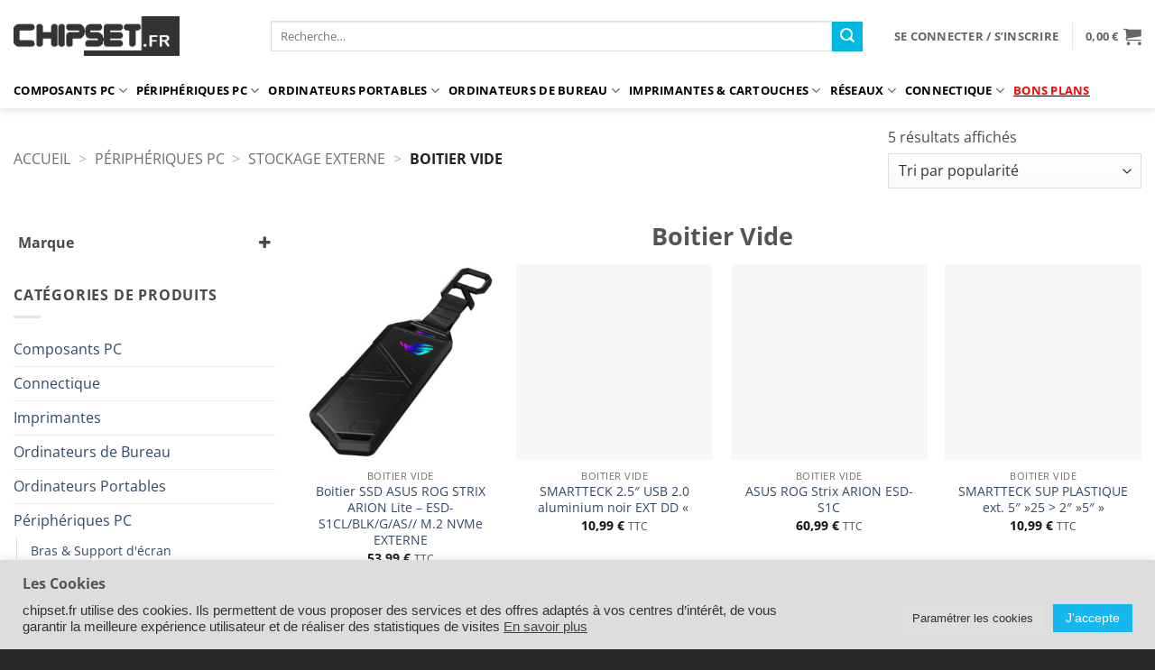

--- FILE ---
content_type: text/html; charset=UTF-8
request_url: https://chipset.fr/categorie/peripheriques-pc/stockage-externe/boitier-vide/
body_size: 36163
content:
<!DOCTYPE html>
<html lang="fr-FR" class="loading-site no-js">
<head>
<meta charset="UTF-8" />
<link rel="profile" href="http://gmpg.org/xfn/11" />
<link rel="pingback" href="https://chipset.fr/xmlrpc.php" />
<script>(function(html){html.className = html.className.replace(/\bno-js\b/,'js')})(document.documentElement);</script>
<meta name='robots' content='index, follow, max-image-preview:large, max-snippet:-1, max-video-preview:-1' />
<style>img:is([sizes="auto" i], [sizes^="auto," i]) { contain-intrinsic-size: 3000px 1500px }</style>
<meta name="viewport" content="width=device-width, initial-scale=1" />
<!-- This site is optimized with the Yoast SEO plugin v26.8 - https://yoast.com/product/yoast-seo-wordpress/ -->
<title>Boitier vide - Chipset.fr</title>
<link rel="canonical" href="https://chipset.fr/categorie/peripheriques-pc/stockage-externe/boitier-vide/" />
<meta property="og:locale" content="fr_FR" />
<meta property="og:type" content="article" />
<meta property="og:title" content="Boitier vide - Chipset.fr" />
<meta property="og:description" content="Boitier Vide" />
<meta property="og:url" content="https://chipset.fr/categorie/peripheriques-pc/stockage-externe/boitier-vide/" />
<meta property="og:site_name" content="Chipset.fr" />
<meta name="twitter:card" content="summary_large_image" />
<script type="application/ld+json" class="yoast-schema-graph">{"@context":"https://schema.org","@graph":[{"@type":"CollectionPage","@id":"https://chipset.fr/categorie/peripheriques-pc/stockage-externe/boitier-vide/","url":"https://chipset.fr/categorie/peripheriques-pc/stockage-externe/boitier-vide/","name":"Boitier vide - Chipset.fr","isPartOf":{"@id":"https://chipset.fr/#website"},"primaryImageOfPage":{"@id":"https://chipset.fr/categorie/peripheriques-pc/stockage-externe/boitier-vide/#primaryimage"},"image":{"@id":"https://chipset.fr/categorie/peripheriques-pc/stockage-externe/boitier-vide/#primaryimage"},"thumbnailUrl":"https://chipset.fr/wp-content/uploads/2024/01/LD0005706288_1.jpg","breadcrumb":{"@id":"https://chipset.fr/categorie/peripheriques-pc/stockage-externe/boitier-vide/#breadcrumb"},"inLanguage":"fr-FR"},{"@type":"ImageObject","inLanguage":"fr-FR","@id":"https://chipset.fr/categorie/peripheriques-pc/stockage-externe/boitier-vide/#primaryimage","url":"https://chipset.fr/wp-content/uploads/2024/01/LD0005706288_1.jpg","contentUrl":"https://chipset.fr/wp-content/uploads/2024/01/LD0005706288_1.jpg","width":1600,"height":1600},{"@type":"BreadcrumbList","@id":"https://chipset.fr/categorie/peripheriques-pc/stockage-externe/boitier-vide/#breadcrumb","itemListElement":[{"@type":"ListItem","position":1,"name":"Accueil","item":"https://chipset.fr/"},{"@type":"ListItem","position":2,"name":"Périphériques PC","item":"https://chipset.fr/categorie/peripheriques-pc/"},{"@type":"ListItem","position":3,"name":"Stockage Externe","item":"https://chipset.fr/categorie/peripheriques-pc/stockage-externe/"},{"@type":"ListItem","position":4,"name":"Boitier vide"}]},{"@type":"WebSite","@id":"https://chipset.fr/#website","url":"https://chipset.fr/","name":"Chipset.fr","description":"Chipset.fr","publisher":{"@id":"https://chipset.fr/#organization"},"alternateName":"Chipset","potentialAction":[{"@type":"SearchAction","target":{"@type":"EntryPoint","urlTemplate":"https://chipset.fr/?s={search_term_string}"},"query-input":{"@type":"PropertyValueSpecification","valueRequired":true,"valueName":"search_term_string"}}],"inLanguage":"fr-FR"},{"@type":"Organization","@id":"https://chipset.fr/#organization","name":"Chipset.fr","alternateName":"Chipset","url":"https://chipset.fr/","logo":{"@type":"ImageObject","inLanguage":"fr-FR","@id":"https://chipset.fr/#/schema/logo/image/","url":"https://chipset.fr/wp-content/uploads/2022/07/chipset-1.png","contentUrl":"https://chipset.fr/wp-content/uploads/2022/07/chipset-1.png","width":415,"height":99,"caption":"Chipset.fr"},"image":{"@id":"https://chipset.fr/#/schema/logo/image/"},"sameAs":["https://www.facebook.com/people/Chipsetfr/100093902442091/"]}]}</script>
<!-- / Yoast SEO plugin. -->
<link rel='prefetch' href='https://chipset.fr/wp-content/themes/flatsome/assets/js/flatsome.js?ver=e2eddd6c228105dac048' />
<link rel='prefetch' href='https://chipset.fr/wp-content/themes/flatsome/assets/js/chunk.slider.js?ver=3.20.4' />
<link rel='prefetch' href='https://chipset.fr/wp-content/themes/flatsome/assets/js/chunk.popups.js?ver=3.20.4' />
<link rel='prefetch' href='https://chipset.fr/wp-content/themes/flatsome/assets/js/chunk.tooltips.js?ver=3.20.4' />
<link rel='prefetch' href='https://chipset.fr/wp-content/themes/flatsome/assets/js/woocommerce.js?ver=1c9be63d628ff7c3ff4c' />
<!-- <link rel='stylesheet' id='chronopost-css' href='https://chipset.fr/wp-content/plugins/chronopost/public/css/chronopost-public.css' type='text/css' media='all' /> -->
<!-- <link rel='stylesheet' id='chronopost-leaflet-css' href='https://chipset.fr/wp-content/plugins/chronopost/public/css/leaflet/leaflet.css' type='text/css' media='all' /> -->
<!-- <link rel='stylesheet' id='chronopost-fancybox-css' href='https://chipset.fr/wp-content/plugins/chronopost/public/vendor/fancybox/jquery.fancybox.min.css' type='text/css' media='all' /> -->
<!-- <link rel='stylesheet' id='contact-form-7-css' href='https://chipset.fr/wp-content/plugins/contact-form-7/includes/css/styles.css' type='text/css' media='all' /> -->
<!-- <link rel='stylesheet' id='cookie-law-info-css' href='https://chipset.fr/wp-content/plugins/cookie-law-info/legacy/public/css/cookie-law-info-public.css' type='text/css' media='all' /> -->
<!-- <link rel='stylesheet' id='cookie-law-info-gdpr-css' href='https://chipset.fr/wp-content/plugins/cookie-law-info/legacy/public/css/cookie-law-info-gdpr.css' type='text/css' media='all' /> -->
<link rel="stylesheet" type="text/css" href="//chipset.fr/wp-content/cache/wpfc-minified/jz8ylsxi/61fwm.css" media="all"/>
<style id='dominant-color-styles-inline-css' type='text/css'>
img[data-dominant-color]:not(.has-transparency) { background-color: var(--dominant-color); }
</style>
<style id='woocommerce-inline-inline-css' type='text/css'>
.woocommerce form .form-row .required { visibility: visible; }
</style>
<!-- <link rel='stylesheet' id='flatsome-swatches-frontend-css' href='https://chipset.fr/wp-content/themes/flatsome/assets/css/extensions/flatsome-swatches-frontend.css' type='text/css' media='all' /> -->
<!-- <link rel='stylesheet' id='flatsome-main-css' href='https://chipset.fr/wp-content/themes/flatsome/assets/css/flatsome.css' type='text/css' media='all' /> -->
<link rel="stylesheet" type="text/css" href="//chipset.fr/wp-content/cache/wpfc-minified/esr5un3s/bfkhf.css" media="all"/>
<style id='flatsome-main-inline-css' type='text/css'>
@font-face {
font-family: "fl-icons";
font-display: block;
src: url(https://chipset.fr/wp-content/themes/flatsome/assets/css/icons/fl-icons.eot?v=3.20.4);
src:
url(https://chipset.fr/wp-content/themes/flatsome/assets/css/icons/fl-icons.eot#iefix?v=3.20.4) format("embedded-opentype"),
url(https://chipset.fr/wp-content/themes/flatsome/assets/css/icons/fl-icons.woff2?v=3.20.4) format("woff2"),
url(https://chipset.fr/wp-content/themes/flatsome/assets/css/icons/fl-icons.ttf?v=3.20.4) format("truetype"),
url(https://chipset.fr/wp-content/themes/flatsome/assets/css/icons/fl-icons.woff?v=3.20.4) format("woff"),
url(https://chipset.fr/wp-content/themes/flatsome/assets/css/icons/fl-icons.svg?v=3.20.4#fl-icons) format("svg");
}
</style>
<!-- <link rel='stylesheet' id='flatsome-shop-css' href='https://chipset.fr/wp-content/themes/flatsome/assets/css/flatsome-shop.css' type='text/css' media='all' /> -->
<link rel="stylesheet" type="text/css" href="//chipset.fr/wp-content/cache/wpfc-minified/1pd0ywmu/61fwm.css" media="all"/>
<script src='//chipset.fr/wp-content/cache/wpfc-minified/2ztqlwrh/61fwm.js' type="text/javascript"></script>
<!-- <script type="text/javascript" src="https://chipset.fr/wp-includes/js/jquery/jquery.min.js" id="jquery-core-js"></script> -->
<script type="text/javascript" id="jquery-js-after">
/* <![CDATA[ */
if (typeof (window.wpfReadyList) == "undefined") {
var v = jQuery.fn.jquery;
if (v && parseInt(v) >= 3 && window.self === window.top) {
var readyList=[];
window.originalReadyMethod = jQuery.fn.ready;
jQuery.fn.ready = function(){
if(arguments.length && arguments.length > 0 && typeof arguments[0] === "function") {
readyList.push({"c": this, "a": arguments});
}
return window.originalReadyMethod.apply( this, arguments );
};
window.wpfReadyList = readyList;
}}
/* ]]> */
</script>
<script src='//chipset.fr/wp-content/cache/wpfc-minified/6ztyg6gw/61fwm.js' type="text/javascript"></script>
<!-- <script type="text/javascript" src="https://chipset.fr/wp-content/plugins/chronopost/public/js/leaflet.js" id="chronopost-leaflet-js"></script> -->
<!-- <script type="text/javascript" src="https://chipset.fr/wp-content/plugins/woocommerce/assets/js/jquery-blockui/jquery.blockUI.min.js" id="wc-jquery-blockui-js" data-wp-strategy="defer"></script> -->
<!-- <script type="text/javascript" src="https://chipset.fr/wp-content/plugins/woocommerce/assets/js/js-cookie/js.cookie.min.js" id="wc-js-cookie-js" data-wp-strategy="defer"></script> -->
<script type="text/javascript" id="woocommerce-js-extra">
/* <![CDATA[ */
var woocommerce_params = {"ajax_url":"\/wp-admin\/admin-ajax.php","wc_ajax_url":"\/?wc-ajax=%%endpoint%%","i18n_password_show":"Afficher le mot de passe","i18n_password_hide":"Masquer le mot de passe"};
/* ]]> */
</script>
<script src='//chipset.fr/wp-content/cache/wpfc-minified/8w09ddhs/61fwm.js' type="text/javascript"></script>
<!-- <script type="text/javascript" src="https://chipset.fr/wp-content/plugins/woocommerce/assets/js/frontend/woocommerce.min.js" id="woocommerce-js" data-wp-strategy="defer"></script> -->
<!-- <script type="text/javascript" src="https://chipset.fr/wp-content/plugins/chronopost/public/vendor/fancybox/jquery.fancybox.min.js" id="chronopost-fancybox-js"></script> -->
<script type="text/javascript" id="chronomap-js-extra">
/* <![CDATA[ */
var Chronomap = {"ajaxurl":"https:\/\/chipset.fr\/wp-admin\/admin-ajax.php","chrono_nonce":"4c2676bcb6","no_pickup_relay":"S\u00e9lectionner un point relais","pickup_relay_edit_text":"Modifier","loading_txt":"Veuillez patienter\u2026","day_mon":"Lun","day_tue":"Mar","day_wed":"Mer","day_thu":"Jeu","day_fri":"Ven","day_sat":"Sam","day_sun":"Dim","infos":"Infos","opening_hours":"Horaires","closed":"Ferm\u00e9"};
/* ]]> */
</script>
<script src='//chipset.fr/wp-content/cache/wpfc-minified/l8mdayky/61fwm.js' type="text/javascript"></script>
<!-- <script type="text/javascript" src="https://chipset.fr/wp-content/plugins/chronopost/public/js/chronomap.plugin.js" id="chronomap-js"></script> -->
<script type="text/javascript" id="chronoprecise-js-extra">
/* <![CDATA[ */
var Chronoprecise = {"ajaxurl":"https:\/\/chipset.fr\/wp-admin\/admin-ajax.php","chrono_nonce":"4c2676bcb6","prev_week_txt":"Semaine pr\u00e9c\u00e9dente","next_week_txt":"Semaine suivante","error_cant_reach_server":"Une erreur s'est produite au moment de r\u00e9cup\u00e9rer les horaires. Veuillez r\u00e9essayer plus tard et nous contacter si le probl\u00e8me persiste."};
/* ]]> */
</script>
<script src='//chipset.fr/wp-content/cache/wpfc-minified/2f9ox293/61fwm.js' type="text/javascript"></script>
<!-- <script type="text/javascript" src="https://chipset.fr/wp-content/plugins/chronopost/public/js/chronoprecise.plugin.js" id="chronoprecise-js"></script> -->
<!-- <script type="text/javascript" src="https://chipset.fr/wp-content/plugins/chronopost/public/js/chronopost-public.js" id="chronopost-js"></script> -->
<script type="text/javascript" id="cookie-law-info-js-extra">
/* <![CDATA[ */
var Cli_Data = {"nn_cookie_ids":[],"cookielist":[],"non_necessary_cookies":[],"ccpaEnabled":"","ccpaRegionBased":"","ccpaBarEnabled":"","strictlyEnabled":["necessary","obligatoire"],"ccpaType":"gdpr","js_blocking":"1","custom_integration":"","triggerDomRefresh":"","secure_cookies":""};
var cli_cookiebar_settings = {"animate_speed_hide":"500","animate_speed_show":"500","background":"#dddddd","border":"#b1a6a6c2","border_on":"","button_1_button_colour":"#61a229","button_1_button_hover":"#4e8221","button_1_link_colour":"#fff","button_1_as_button":"1","button_1_new_win":"","button_2_button_colour":"#333","button_2_button_hover":"#292929","button_2_link_colour":"#444","button_2_as_button":"","button_2_hidebar":"","button_3_button_colour":"#dedfe0","button_3_button_hover":"#b2b2b3","button_3_link_colour":"#333333","button_3_as_button":"1","button_3_new_win":"","button_4_button_colour":"#dedfe0","button_4_button_hover":"#b2b2b3","button_4_link_colour":"#333333","button_4_as_button":"1","button_7_button_colour":"#16b7ef","button_7_button_hover":"#1292bf","button_7_link_colour":"#fff","button_7_as_button":"1","button_7_new_win":"","font_family":"Helvetica, sans-serif","header_fix":"","notify_animate_hide":"1","notify_animate_show":"","notify_div_id":"#cookie-law-info-bar","notify_position_horizontal":"right","notify_position_vertical":"bottom","scroll_close":"","scroll_close_reload":"","accept_close_reload":"","reject_close_reload":"","showagain_tab":"","showagain_background":"#fff","showagain_border":"#000","showagain_div_id":"#cookie-law-info-again","showagain_x_position":"50px","text":"#333333","show_once_yn":"","show_once":"10000","logging_on":"","as_popup":"","popup_overlay":"1","bar_heading_text":"Les Cookies","cookie_bar_as":"banner","popup_showagain_position":"bottom-right","widget_position":"left"};
var log_object = {"ajax_url":"https:\/\/chipset.fr\/wp-admin\/admin-ajax.php"};
/* ]]> */
</script>
<script src='//chipset.fr/wp-content/cache/wpfc-minified/jpc9uug8/61fwm.js' type="text/javascript"></script>
<!-- <script type="text/javascript" src="https://chipset.fr/wp-content/plugins/cookie-law-info/legacy/public/js/cookie-law-info-public.js" id="cookie-law-info-js"></script> -->
<script type="text/javascript" id="wc-add-to-cart-js-extra">
/* <![CDATA[ */
var wc_add_to_cart_params = {"ajax_url":"\/wp-admin\/admin-ajax.php","wc_ajax_url":"\/?wc-ajax=%%endpoint%%","i18n_view_cart":"Voir le panier","cart_url":"https:\/\/chipset.fr\/panier\/","is_cart":"","cart_redirect_after_add":"no"};
/* ]]> */
</script>
<script src='//chipset.fr/wp-content/cache/wpfc-minified/22u1zjko/61fwm.js' type="text/javascript"></script>
<!-- <script type="text/javascript" src="https://chipset.fr/wp-content/plugins/woocommerce/assets/js/frontend/add-to-cart.min.js" id="wc-add-to-cart-js" defer="defer" data-wp-strategy="defer"></script> -->
<meta name="generator" content="dominant-color-images 1.2.0">
<meta name="generator" content="performance-lab 4.0.1; plugins: dominant-color-images, embed-optimizer, image-prioritizer, performant-translations, speculation-rules, webp-uploads">
<meta name="generator" content="performant-translations 1.2.0">
<meta name="generator" content="webp-uploads 2.6.1">
<!-- Google site verification - Google for WooCommerce -->
<meta name="google-site-verification" content="IYwYz3QZsl95zGjiQfK8V7afd1lwGXRZBQ9ConoBbK4" />
<meta name="generator" content="speculation-rules 1.6.0">
<noscript><style>.woocommerce-product-gallery{ opacity: 1 !important; }</style></noscript>
<meta data-od-replaced-content="optimization-detective 1.0.0-beta4" name="generator" content="optimization-detective 1.0.0-beta4; url_metric_groups={0:empty, 480:empty, 600:empty, 782:populated}">
<meta name="generator" content="embed-optimizer 1.0.0-beta3">
<meta name="generator" content="image-prioritizer 1.0.0-beta3">
<link rel="icon" href="https://chipset.fr/wp-content/uploads/2022/09/cropped-Favicon-512-32x32.png" sizes="32x32" />
<link rel="icon" href="https://chipset.fr/wp-content/uploads/2022/09/cropped-Favicon-512-192x192.png" sizes="192x192" />
<link rel="apple-touch-icon" href="https://chipset.fr/wp-content/uploads/2022/09/cropped-Favicon-512-180x180.png" />
<meta name="msapplication-TileImage" content="https://chipset.fr/wp-content/uploads/2022/09/cropped-Favicon-512-270x270.png" />
<style id="custom-css" type="text/css">:root {--primary-color: #00b9e2;--fs-color-primary: #00b9e2;--fs-color-secondary: #00b9e2;--fs-color-success: #70f617;--fs-color-alert: #f22626;--fs-color-base: #4a4a4a;--fs-experimental-link-color: #334862;--fs-experimental-link-color-hover: #111;}.tooltipster-base {--tooltip-color: #fff;--tooltip-bg-color: #000;}.off-canvas-right .mfp-content, .off-canvas-left .mfp-content {--drawer-width: 300px;}.off-canvas .mfp-content.off-canvas-cart {--drawer-width: 360px;}.container-width, .full-width .ubermenu-nav, .container, .row{max-width: 1270px}.row.row-collapse{max-width: 1240px}.row.row-small{max-width: 1262.5px}.row.row-large{max-width: 1300px}.sticky-add-to-cart--active, #wrapper,#main,#main.dark{background-color: #ffffff}.header-main{height: 80px}#logo img{max-height: 80px}#logo{width:255px;}#logo img{padding:18px 0;}.header-bottom{min-height: 40px}.header-top{min-height: 30px}.transparent .header-main{height: 30px}.transparent #logo img{max-height: 30px}.has-transparent + .page-title:first-of-type,.has-transparent + #main > .page-title,.has-transparent + #main > div > .page-title,.has-transparent + #main .page-header-wrapper:first-of-type .page-title{padding-top: 80px;}.header.show-on-scroll,.stuck .header-main{height:70px!important}.stuck #logo img{max-height: 70px!important}.search-form{ width: 95%;}.header-bg-color {background-color: rgba(255,255,255,0.9)}.header-bottom {background-color: #ffffff}.header-main .nav > li > a{line-height: 16px }.stuck .header-main .nav > li > a{line-height: 50px }.header-bottom-nav > li > a{line-height: 20px }@media (max-width: 549px) {.header-main{height: 90px}#logo img{max-height: 90px}}.main-menu-overlay{background-color: #b1b1b1}.nav-dropdown-has-arrow.nav-dropdown-has-border li.has-dropdown:before{border-bottom-color: #212121;}.nav .nav-dropdown{border-color: #212121 }.nav-dropdown{border-radius:3px}.nav-dropdown{font-size:90%}body{font-size: 100%;}@media screen and (max-width: 549px){body{font-size: 100%;}}body{font-family: "Open Sans", sans-serif;}body {font-weight: 400;font-style: normal;}.nav > li > a {font-family: "Open Sans", sans-serif;}.mobile-sidebar-levels-2 .nav > li > ul > li > a {font-family: "Open Sans", sans-serif;}.nav > li > a,.mobile-sidebar-levels-2 .nav > li > ul > li > a {font-weight: 700;font-style: normal;}h1,h2,h3,h4,h5,h6,.heading-font, .off-canvas-center .nav-sidebar.nav-vertical > li > a{font-family: "Open Sans", sans-serif;}h1,h2,h3,h4,h5,h6,.heading-font,.banner h1,.banner h2 {font-weight: 700;font-style: normal;}.alt-font{font-family: "Dancing Script", sans-serif;}.alt-font {font-weight: 400!important;font-style: normal!important;}.header:not(.transparent) .header-bottom-nav.nav > li > a{color: #212121;}.header:not(.transparent) .header-bottom-nav.nav > li > a:hover,.header:not(.transparent) .header-bottom-nav.nav > li.active > a,.header:not(.transparent) .header-bottom-nav.nav > li.current > a,.header:not(.transparent) .header-bottom-nav.nav > li > a.active,.header:not(.transparent) .header-bottom-nav.nav > li > a.current{color: #938f8f;}.header-bottom-nav.nav-line-bottom > li > a:before,.header-bottom-nav.nav-line-grow > li > a:before,.header-bottom-nav.nav-line > li > a:before,.header-bottom-nav.nav-box > li > a:hover,.header-bottom-nav.nav-box > li.active > a,.header-bottom-nav.nav-pills > li > a:hover,.header-bottom-nav.nav-pills > li.active > a{color:#FFF!important;background-color: #938f8f;}.shop-page-title.featured-title .title-overlay{background-color: #ffffff;}.has-equal-box-heights .box-image {padding-top: 100%;}@media screen and (min-width: 550px){.products .box-vertical .box-image{min-width: 300px!important;width: 300px!important;}}.footer-1{background-color: #f3f6f4}.footer-2{background-color: #777777}.absolute-footer, html{background-color: #282828}.page-title-small + main .product-container > .row{padding-top:0;}button[name='update_cart'] { display: none; }.nav-vertical-fly-out > li + li {border-top-width: 1px; border-top-style: solid;}/* Custom CSS */.showcoupon{color:#16b7ef;}label[for="wt-cli-checkbox-necessaires"]{display:none!important;}.nav-dropdown{padding:0px;}.product_meta .tagged_as {display:none;}.footer-1 {border-top:none;}.widget_shopping_cart .ecopart { display: none; }.nav-dropdown-simple .nav-column li>a:hover, .nav-dropdown.nav-dropdown-simple>li>a:hover {background-color: rgba(0,0,0,.3);}.container-width, .full-width .ubermenu-nav, .container, .row {max-width: 1390px;}.promo-web > a{text-decoration: underline black;color: Red!important;}.menu-item-object-product_cat > a {color:black!important;}/* Custom CSS Mobile */@media (max-width: 549px){.off-canvas-right .mfp-content, .off-canvas-left .mfp-content {width: 290px;}}.label-new.menu-item > a:after{content:"Nouveau";}.label-hot.menu-item > a:after{content:"Populaire";}.label-sale.menu-item > a:after{content:"En action";}.label-popular.menu-item > a:after{content:"Populaire";}</style><style id="flatsome-swatches-css">.variations_form .ux-swatch.selected {box-shadow: 0 0 0 2px var(--fs-color-secondary);}.ux-swatches-in-loop .ux-swatch.selected {box-shadow: 0 0 0 2px var(--fs-color-secondary);}</style><style id="kirki-inline-styles">/* cyrillic-ext */
@font-face {
font-family: 'Open Sans';
font-style: normal;
font-weight: 400;
font-stretch: 100%;
font-display: swap;
src: url(https://chipset.fr/wp-content/fonts/open-sans/memvYaGs126MiZpBA-UvWbX2vVnXBbObj2OVTSKmu1aB.woff2) format('woff2');
unicode-range: U+0460-052F, U+1C80-1C8A, U+20B4, U+2DE0-2DFF, U+A640-A69F, U+FE2E-FE2F;
}
/* cyrillic */
@font-face {
font-family: 'Open Sans';
font-style: normal;
font-weight: 400;
font-stretch: 100%;
font-display: swap;
src: url(https://chipset.fr/wp-content/fonts/open-sans/memvYaGs126MiZpBA-UvWbX2vVnXBbObj2OVTSumu1aB.woff2) format('woff2');
unicode-range: U+0301, U+0400-045F, U+0490-0491, U+04B0-04B1, U+2116;
}
/* greek-ext */
@font-face {
font-family: 'Open Sans';
font-style: normal;
font-weight: 400;
font-stretch: 100%;
font-display: swap;
src: url(https://chipset.fr/wp-content/fonts/open-sans/memvYaGs126MiZpBA-UvWbX2vVnXBbObj2OVTSOmu1aB.woff2) format('woff2');
unicode-range: U+1F00-1FFF;
}
/* greek */
@font-face {
font-family: 'Open Sans';
font-style: normal;
font-weight: 400;
font-stretch: 100%;
font-display: swap;
src: url(https://chipset.fr/wp-content/fonts/open-sans/memvYaGs126MiZpBA-UvWbX2vVnXBbObj2OVTSymu1aB.woff2) format('woff2');
unicode-range: U+0370-0377, U+037A-037F, U+0384-038A, U+038C, U+038E-03A1, U+03A3-03FF;
}
/* hebrew */
@font-face {
font-family: 'Open Sans';
font-style: normal;
font-weight: 400;
font-stretch: 100%;
font-display: swap;
src: url(https://chipset.fr/wp-content/fonts/open-sans/memvYaGs126MiZpBA-UvWbX2vVnXBbObj2OVTS2mu1aB.woff2) format('woff2');
unicode-range: U+0307-0308, U+0590-05FF, U+200C-2010, U+20AA, U+25CC, U+FB1D-FB4F;
}
/* math */
@font-face {
font-family: 'Open Sans';
font-style: normal;
font-weight: 400;
font-stretch: 100%;
font-display: swap;
src: url(https://chipset.fr/wp-content/fonts/open-sans/memvYaGs126MiZpBA-UvWbX2vVnXBbObj2OVTVOmu1aB.woff2) format('woff2');
unicode-range: U+0302-0303, U+0305, U+0307-0308, U+0310, U+0312, U+0315, U+031A, U+0326-0327, U+032C, U+032F-0330, U+0332-0333, U+0338, U+033A, U+0346, U+034D, U+0391-03A1, U+03A3-03A9, U+03B1-03C9, U+03D1, U+03D5-03D6, U+03F0-03F1, U+03F4-03F5, U+2016-2017, U+2034-2038, U+203C, U+2040, U+2043, U+2047, U+2050, U+2057, U+205F, U+2070-2071, U+2074-208E, U+2090-209C, U+20D0-20DC, U+20E1, U+20E5-20EF, U+2100-2112, U+2114-2115, U+2117-2121, U+2123-214F, U+2190, U+2192, U+2194-21AE, U+21B0-21E5, U+21F1-21F2, U+21F4-2211, U+2213-2214, U+2216-22FF, U+2308-230B, U+2310, U+2319, U+231C-2321, U+2336-237A, U+237C, U+2395, U+239B-23B7, U+23D0, U+23DC-23E1, U+2474-2475, U+25AF, U+25B3, U+25B7, U+25BD, U+25C1, U+25CA, U+25CC, U+25FB, U+266D-266F, U+27C0-27FF, U+2900-2AFF, U+2B0E-2B11, U+2B30-2B4C, U+2BFE, U+3030, U+FF5B, U+FF5D, U+1D400-1D7FF, U+1EE00-1EEFF;
}
/* symbols */
@font-face {
font-family: 'Open Sans';
font-style: normal;
font-weight: 400;
font-stretch: 100%;
font-display: swap;
src: url(https://chipset.fr/wp-content/fonts/open-sans/memvYaGs126MiZpBA-UvWbX2vVnXBbObj2OVTUGmu1aB.woff2) format('woff2');
unicode-range: U+0001-000C, U+000E-001F, U+007F-009F, U+20DD-20E0, U+20E2-20E4, U+2150-218F, U+2190, U+2192, U+2194-2199, U+21AF, U+21E6-21F0, U+21F3, U+2218-2219, U+2299, U+22C4-22C6, U+2300-243F, U+2440-244A, U+2460-24FF, U+25A0-27BF, U+2800-28FF, U+2921-2922, U+2981, U+29BF, U+29EB, U+2B00-2BFF, U+4DC0-4DFF, U+FFF9-FFFB, U+10140-1018E, U+10190-1019C, U+101A0, U+101D0-101FD, U+102E0-102FB, U+10E60-10E7E, U+1D2C0-1D2D3, U+1D2E0-1D37F, U+1F000-1F0FF, U+1F100-1F1AD, U+1F1E6-1F1FF, U+1F30D-1F30F, U+1F315, U+1F31C, U+1F31E, U+1F320-1F32C, U+1F336, U+1F378, U+1F37D, U+1F382, U+1F393-1F39F, U+1F3A7-1F3A8, U+1F3AC-1F3AF, U+1F3C2, U+1F3C4-1F3C6, U+1F3CA-1F3CE, U+1F3D4-1F3E0, U+1F3ED, U+1F3F1-1F3F3, U+1F3F5-1F3F7, U+1F408, U+1F415, U+1F41F, U+1F426, U+1F43F, U+1F441-1F442, U+1F444, U+1F446-1F449, U+1F44C-1F44E, U+1F453, U+1F46A, U+1F47D, U+1F4A3, U+1F4B0, U+1F4B3, U+1F4B9, U+1F4BB, U+1F4BF, U+1F4C8-1F4CB, U+1F4D6, U+1F4DA, U+1F4DF, U+1F4E3-1F4E6, U+1F4EA-1F4ED, U+1F4F7, U+1F4F9-1F4FB, U+1F4FD-1F4FE, U+1F503, U+1F507-1F50B, U+1F50D, U+1F512-1F513, U+1F53E-1F54A, U+1F54F-1F5FA, U+1F610, U+1F650-1F67F, U+1F687, U+1F68D, U+1F691, U+1F694, U+1F698, U+1F6AD, U+1F6B2, U+1F6B9-1F6BA, U+1F6BC, U+1F6C6-1F6CF, U+1F6D3-1F6D7, U+1F6E0-1F6EA, U+1F6F0-1F6F3, U+1F6F7-1F6FC, U+1F700-1F7FF, U+1F800-1F80B, U+1F810-1F847, U+1F850-1F859, U+1F860-1F887, U+1F890-1F8AD, U+1F8B0-1F8BB, U+1F8C0-1F8C1, U+1F900-1F90B, U+1F93B, U+1F946, U+1F984, U+1F996, U+1F9E9, U+1FA00-1FA6F, U+1FA70-1FA7C, U+1FA80-1FA89, U+1FA8F-1FAC6, U+1FACE-1FADC, U+1FADF-1FAE9, U+1FAF0-1FAF8, U+1FB00-1FBFF;
}
/* vietnamese */
@font-face {
font-family: 'Open Sans';
font-style: normal;
font-weight: 400;
font-stretch: 100%;
font-display: swap;
src: url(https://chipset.fr/wp-content/fonts/open-sans/memvYaGs126MiZpBA-UvWbX2vVnXBbObj2OVTSCmu1aB.woff2) format('woff2');
unicode-range: U+0102-0103, U+0110-0111, U+0128-0129, U+0168-0169, U+01A0-01A1, U+01AF-01B0, U+0300-0301, U+0303-0304, U+0308-0309, U+0323, U+0329, U+1EA0-1EF9, U+20AB;
}
/* latin-ext */
@font-face {
font-family: 'Open Sans';
font-style: normal;
font-weight: 400;
font-stretch: 100%;
font-display: swap;
src: url(https://chipset.fr/wp-content/fonts/open-sans/memvYaGs126MiZpBA-UvWbX2vVnXBbObj2OVTSGmu1aB.woff2) format('woff2');
unicode-range: U+0100-02BA, U+02BD-02C5, U+02C7-02CC, U+02CE-02D7, U+02DD-02FF, U+0304, U+0308, U+0329, U+1D00-1DBF, U+1E00-1E9F, U+1EF2-1EFF, U+2020, U+20A0-20AB, U+20AD-20C0, U+2113, U+2C60-2C7F, U+A720-A7FF;
}
/* latin */
@font-face {
font-family: 'Open Sans';
font-style: normal;
font-weight: 400;
font-stretch: 100%;
font-display: swap;
src: url(https://chipset.fr/wp-content/fonts/open-sans/memvYaGs126MiZpBA-UvWbX2vVnXBbObj2OVTS-muw.woff2) format('woff2');
unicode-range: U+0000-00FF, U+0131, U+0152-0153, U+02BB-02BC, U+02C6, U+02DA, U+02DC, U+0304, U+0308, U+0329, U+2000-206F, U+20AC, U+2122, U+2191, U+2193, U+2212, U+2215, U+FEFF, U+FFFD;
}
/* cyrillic-ext */
@font-face {
font-family: 'Open Sans';
font-style: normal;
font-weight: 700;
font-stretch: 100%;
font-display: swap;
src: url(https://chipset.fr/wp-content/fonts/open-sans/memvYaGs126MiZpBA-UvWbX2vVnXBbObj2OVTSKmu1aB.woff2) format('woff2');
unicode-range: U+0460-052F, U+1C80-1C8A, U+20B4, U+2DE0-2DFF, U+A640-A69F, U+FE2E-FE2F;
}
/* cyrillic */
@font-face {
font-family: 'Open Sans';
font-style: normal;
font-weight: 700;
font-stretch: 100%;
font-display: swap;
src: url(https://chipset.fr/wp-content/fonts/open-sans/memvYaGs126MiZpBA-UvWbX2vVnXBbObj2OVTSumu1aB.woff2) format('woff2');
unicode-range: U+0301, U+0400-045F, U+0490-0491, U+04B0-04B1, U+2116;
}
/* greek-ext */
@font-face {
font-family: 'Open Sans';
font-style: normal;
font-weight: 700;
font-stretch: 100%;
font-display: swap;
src: url(https://chipset.fr/wp-content/fonts/open-sans/memvYaGs126MiZpBA-UvWbX2vVnXBbObj2OVTSOmu1aB.woff2) format('woff2');
unicode-range: U+1F00-1FFF;
}
/* greek */
@font-face {
font-family: 'Open Sans';
font-style: normal;
font-weight: 700;
font-stretch: 100%;
font-display: swap;
src: url(https://chipset.fr/wp-content/fonts/open-sans/memvYaGs126MiZpBA-UvWbX2vVnXBbObj2OVTSymu1aB.woff2) format('woff2');
unicode-range: U+0370-0377, U+037A-037F, U+0384-038A, U+038C, U+038E-03A1, U+03A3-03FF;
}
/* hebrew */
@font-face {
font-family: 'Open Sans';
font-style: normal;
font-weight: 700;
font-stretch: 100%;
font-display: swap;
src: url(https://chipset.fr/wp-content/fonts/open-sans/memvYaGs126MiZpBA-UvWbX2vVnXBbObj2OVTS2mu1aB.woff2) format('woff2');
unicode-range: U+0307-0308, U+0590-05FF, U+200C-2010, U+20AA, U+25CC, U+FB1D-FB4F;
}
/* math */
@font-face {
font-family: 'Open Sans';
font-style: normal;
font-weight: 700;
font-stretch: 100%;
font-display: swap;
src: url(https://chipset.fr/wp-content/fonts/open-sans/memvYaGs126MiZpBA-UvWbX2vVnXBbObj2OVTVOmu1aB.woff2) format('woff2');
unicode-range: U+0302-0303, U+0305, U+0307-0308, U+0310, U+0312, U+0315, U+031A, U+0326-0327, U+032C, U+032F-0330, U+0332-0333, U+0338, U+033A, U+0346, U+034D, U+0391-03A1, U+03A3-03A9, U+03B1-03C9, U+03D1, U+03D5-03D6, U+03F0-03F1, U+03F4-03F5, U+2016-2017, U+2034-2038, U+203C, U+2040, U+2043, U+2047, U+2050, U+2057, U+205F, U+2070-2071, U+2074-208E, U+2090-209C, U+20D0-20DC, U+20E1, U+20E5-20EF, U+2100-2112, U+2114-2115, U+2117-2121, U+2123-214F, U+2190, U+2192, U+2194-21AE, U+21B0-21E5, U+21F1-21F2, U+21F4-2211, U+2213-2214, U+2216-22FF, U+2308-230B, U+2310, U+2319, U+231C-2321, U+2336-237A, U+237C, U+2395, U+239B-23B7, U+23D0, U+23DC-23E1, U+2474-2475, U+25AF, U+25B3, U+25B7, U+25BD, U+25C1, U+25CA, U+25CC, U+25FB, U+266D-266F, U+27C0-27FF, U+2900-2AFF, U+2B0E-2B11, U+2B30-2B4C, U+2BFE, U+3030, U+FF5B, U+FF5D, U+1D400-1D7FF, U+1EE00-1EEFF;
}
/* symbols */
@font-face {
font-family: 'Open Sans';
font-style: normal;
font-weight: 700;
font-stretch: 100%;
font-display: swap;
src: url(https://chipset.fr/wp-content/fonts/open-sans/memvYaGs126MiZpBA-UvWbX2vVnXBbObj2OVTUGmu1aB.woff2) format('woff2');
unicode-range: U+0001-000C, U+000E-001F, U+007F-009F, U+20DD-20E0, U+20E2-20E4, U+2150-218F, U+2190, U+2192, U+2194-2199, U+21AF, U+21E6-21F0, U+21F3, U+2218-2219, U+2299, U+22C4-22C6, U+2300-243F, U+2440-244A, U+2460-24FF, U+25A0-27BF, U+2800-28FF, U+2921-2922, U+2981, U+29BF, U+29EB, U+2B00-2BFF, U+4DC0-4DFF, U+FFF9-FFFB, U+10140-1018E, U+10190-1019C, U+101A0, U+101D0-101FD, U+102E0-102FB, U+10E60-10E7E, U+1D2C0-1D2D3, U+1D2E0-1D37F, U+1F000-1F0FF, U+1F100-1F1AD, U+1F1E6-1F1FF, U+1F30D-1F30F, U+1F315, U+1F31C, U+1F31E, U+1F320-1F32C, U+1F336, U+1F378, U+1F37D, U+1F382, U+1F393-1F39F, U+1F3A7-1F3A8, U+1F3AC-1F3AF, U+1F3C2, U+1F3C4-1F3C6, U+1F3CA-1F3CE, U+1F3D4-1F3E0, U+1F3ED, U+1F3F1-1F3F3, U+1F3F5-1F3F7, U+1F408, U+1F415, U+1F41F, U+1F426, U+1F43F, U+1F441-1F442, U+1F444, U+1F446-1F449, U+1F44C-1F44E, U+1F453, U+1F46A, U+1F47D, U+1F4A3, U+1F4B0, U+1F4B3, U+1F4B9, U+1F4BB, U+1F4BF, U+1F4C8-1F4CB, U+1F4D6, U+1F4DA, U+1F4DF, U+1F4E3-1F4E6, U+1F4EA-1F4ED, U+1F4F7, U+1F4F9-1F4FB, U+1F4FD-1F4FE, U+1F503, U+1F507-1F50B, U+1F50D, U+1F512-1F513, U+1F53E-1F54A, U+1F54F-1F5FA, U+1F610, U+1F650-1F67F, U+1F687, U+1F68D, U+1F691, U+1F694, U+1F698, U+1F6AD, U+1F6B2, U+1F6B9-1F6BA, U+1F6BC, U+1F6C6-1F6CF, U+1F6D3-1F6D7, U+1F6E0-1F6EA, U+1F6F0-1F6F3, U+1F6F7-1F6FC, U+1F700-1F7FF, U+1F800-1F80B, U+1F810-1F847, U+1F850-1F859, U+1F860-1F887, U+1F890-1F8AD, U+1F8B0-1F8BB, U+1F8C0-1F8C1, U+1F900-1F90B, U+1F93B, U+1F946, U+1F984, U+1F996, U+1F9E9, U+1FA00-1FA6F, U+1FA70-1FA7C, U+1FA80-1FA89, U+1FA8F-1FAC6, U+1FACE-1FADC, U+1FADF-1FAE9, U+1FAF0-1FAF8, U+1FB00-1FBFF;
}
/* vietnamese */
@font-face {
font-family: 'Open Sans';
font-style: normal;
font-weight: 700;
font-stretch: 100%;
font-display: swap;
src: url(https://chipset.fr/wp-content/fonts/open-sans/memvYaGs126MiZpBA-UvWbX2vVnXBbObj2OVTSCmu1aB.woff2) format('woff2');
unicode-range: U+0102-0103, U+0110-0111, U+0128-0129, U+0168-0169, U+01A0-01A1, U+01AF-01B0, U+0300-0301, U+0303-0304, U+0308-0309, U+0323, U+0329, U+1EA0-1EF9, U+20AB;
}
/* latin-ext */
@font-face {
font-family: 'Open Sans';
font-style: normal;
font-weight: 700;
font-stretch: 100%;
font-display: swap;
src: url(https://chipset.fr/wp-content/fonts/open-sans/memvYaGs126MiZpBA-UvWbX2vVnXBbObj2OVTSGmu1aB.woff2) format('woff2');
unicode-range: U+0100-02BA, U+02BD-02C5, U+02C7-02CC, U+02CE-02D7, U+02DD-02FF, U+0304, U+0308, U+0329, U+1D00-1DBF, U+1E00-1E9F, U+1EF2-1EFF, U+2020, U+20A0-20AB, U+20AD-20C0, U+2113, U+2C60-2C7F, U+A720-A7FF;
}
/* latin */
@font-face {
font-family: 'Open Sans';
font-style: normal;
font-weight: 700;
font-stretch: 100%;
font-display: swap;
src: url(https://chipset.fr/wp-content/fonts/open-sans/memvYaGs126MiZpBA-UvWbX2vVnXBbObj2OVTS-muw.woff2) format('woff2');
unicode-range: U+0000-00FF, U+0131, U+0152-0153, U+02BB-02BC, U+02C6, U+02DA, U+02DC, U+0304, U+0308, U+0329, U+2000-206F, U+20AC, U+2122, U+2191, U+2193, U+2212, U+2215, U+FEFF, U+FFFD;
}/* vietnamese */
@font-face {
font-family: 'Dancing Script';
font-style: normal;
font-weight: 400;
font-display: swap;
src: url(https://chipset.fr/wp-content/fonts/dancing-script/If2cXTr6YS-zF4S-kcSWSVi_sxjsohD9F50Ruu7BMSo3Rep8ltA.woff2) format('woff2');
unicode-range: U+0102-0103, U+0110-0111, U+0128-0129, U+0168-0169, U+01A0-01A1, U+01AF-01B0, U+0300-0301, U+0303-0304, U+0308-0309, U+0323, U+0329, U+1EA0-1EF9, U+20AB;
}
/* latin-ext */
@font-face {
font-family: 'Dancing Script';
font-style: normal;
font-weight: 400;
font-display: swap;
src: url(https://chipset.fr/wp-content/fonts/dancing-script/If2cXTr6YS-zF4S-kcSWSVi_sxjsohD9F50Ruu7BMSo3ROp8ltA.woff2) format('woff2');
unicode-range: U+0100-02BA, U+02BD-02C5, U+02C7-02CC, U+02CE-02D7, U+02DD-02FF, U+0304, U+0308, U+0329, U+1D00-1DBF, U+1E00-1E9F, U+1EF2-1EFF, U+2020, U+20A0-20AB, U+20AD-20C0, U+2113, U+2C60-2C7F, U+A720-A7FF;
}
/* latin */
@font-face {
font-family: 'Dancing Script';
font-style: normal;
font-weight: 400;
font-display: swap;
src: url(https://chipset.fr/wp-content/fonts/dancing-script/If2cXTr6YS-zF4S-kcSWSVi_sxjsohD9F50Ruu7BMSo3Sup8.woff2) format('woff2');
unicode-range: U+0000-00FF, U+0131, U+0152-0153, U+02BB-02BC, U+02C6, U+02DA, U+02DC, U+0304, U+0308, U+0329, U+2000-206F, U+20AC, U+2122, U+2191, U+2193, U+2212, U+2215, U+FEFF, U+FFFD;
}</style></head>
<body class="archive tax-product_cat term-boitier-vide term-672 wp-theme-flatsome wp-child-theme-flatsome-child theme-flatsome woocommerce woocommerce-page woocommerce-no-js full-width header-shadow lightbox nav-dropdown-has-arrow nav-dropdown-has-shadow nav-dropdown-has-border mobile-submenu-slide mobile-submenu-slide-levels-1">
<a class="skip-link screen-reader-text" href="#main">Passer au contenu</a>
<div id="wrapper">
<header id="header" class="header ">
<div class="header-wrapper">
<div id="masthead" class="header-main hide-for-sticky">
<div class="header-inner flex-row container logo-left medium-logo-center" role="navigation">
<!-- Logo -->
<div id="logo" class="flex-col logo">
<!-- Header logo -->
<a href="https://chipset.fr/" title="Chipset.fr - Chipset.fr" rel="home">
<img data-od-xpath="/HTML/BODY/DIV[@id=&#039;wrapper&#039;]/*[1][self::HEADER]/*[1][self::DIV]/*[1][self::DIV]/*[1][self::DIV]/*[1][self::DIV]/*[1][self::A]/*[1][self::IMG]" width="415" height="99" src="https://chipset.fr/wp-content/uploads/2022/07/chipset-1.png" class="header_logo header-logo" alt="Chipset.fr"/><img data-od-xpath="/HTML/BODY/DIV[@id=&#039;wrapper&#039;]/*[1][self::HEADER]/*[1][self::DIV]/*[1][self::DIV]/*[1][self::DIV]/*[1][self::DIV]/*[1][self::A]/*[2][self::IMG]"  width="415" height="99" src="https://chipset.fr/wp-content/uploads/2022/07/chipset-1.png" class="header-logo-dark" alt="Chipset.fr"/></a>
</div>
<!-- Mobile Left Elements -->
<div class="flex-col show-for-medium flex-left">
<ul class="mobile-nav nav nav-left ">
<li class="nav-icon has-icon">
<a href="#" class="is-small" data-open="#main-menu" data-pos="left" data-bg="main-menu-overlay" role="button" aria-label="Menu" aria-controls="main-menu" aria-expanded="false" aria-haspopup="dialog" data-flatsome-role-button>
<i class="icon-menu" aria-hidden="true"></i>					</a>
</li>
</ul>
</div>
<!-- Left Elements -->
<div class="flex-col hide-for-medium flex-left
flex-grow">
<ul class="header-nav header-nav-main nav nav-left  nav-uppercase" >
<li class="header-search-form search-form html relative has-icon">
<div class="header-search-form-wrapper">
<div class="searchform-wrapper ux-search-box relative is-normal"><form role="search" method="get" class="searchform" action="https://chipset.fr/">
<div class="flex-row relative">
<div class="flex-col flex-grow">
<label class="screen-reader-text" for="woocommerce-product-search-field-0">Recherche pour :</label>
<input type="search" id="woocommerce-product-search-field-0" class="search-field mb-0" placeholder="Recherche&hellip;" value="" name="s" />
<input type="hidden" name="post_type" value="product" />
</div>
<div class="flex-col">
<button type="submit" value="Recherche" class="ux-search-submit submit-button secondary button  icon mb-0" aria-label="Envoyer">
<i class="icon-search" aria-hidden="true"></i>			</button>
</div>
</div>
<div class="live-search-results text-left z-top"></div>
</form>
</div>	</div>
</li>
</ul>
</div>
<!-- Right Elements -->
<div class="flex-col hide-for-medium flex-right">
<ul class="header-nav header-nav-main nav nav-right  nav-uppercase">
<li class="account-item has-icon">
<a href="https://chipset.fr/mon-compte/" class="nav-top-link nav-top-not-logged-in is-small is-small" title="Se connecter" role="button" data-open="#login-form-popup" aria-controls="login-form-popup" aria-expanded="false" aria-haspopup="dialog" data-flatsome-role-button>
<span>
Se connecter / S’inscrire			</span>
</a>
</li>
<li class="header-divider"></li><li class="cart-item has-icon">
<a href="https://chipset.fr/panier/" class="header-cart-link nav-top-link is-small off-canvas-toggle" title="Panier" aria-label="Voir le panier" aria-expanded="false" aria-haspopup="dialog" role="button" data-open="#cart-popup" data-class="off-canvas-cart" data-pos="right" aria-controls="cart-popup" data-flatsome-role-button>
<span class="header-cart-title">
<span class="cart-price"><span class="woocommerce-Price-amount amount"><bdi>0,00&nbsp;<span class="woocommerce-Price-currencySymbol">&euro;</span></bdi></span></span>
</span>
<i class="icon-shopping-cart" aria-hidden="true" data-icon-label="0"></i>  </a>
<!-- Cart Sidebar Popup -->
<div id="cart-popup" class="mfp-hide">
<div class="cart-popup-inner inner-padding cart-popup-inner--sticky">
<div class="cart-popup-title text-center">
<span class="heading-font uppercase">Panier</span>
<div class="is-divider"></div>
</div>
<div class="widget_shopping_cart">
<div class="widget_shopping_cart_content">
<div class="ux-mini-cart-empty flex flex-row-col text-center pt pb">
<div class="ux-mini-cart-empty-icon">
<svg aria-hidden="true" xmlns="http://www.w3.org/2000/svg" viewBox="0 0 17 19" style="opacity:.1;height:80px;">
<path d="M8.5 0C6.7 0 5.3 1.2 5.3 2.7v2H2.1c-.3 0-.6.3-.7.7L0 18.2c0 .4.2.8.6.8h15.7c.4 0 .7-.3.7-.7v-.1L15.6 5.4c0-.3-.3-.6-.7-.6h-3.2v-2c0-1.6-1.4-2.8-3.2-2.8zM6.7 2.7c0-.8.8-1.4 1.8-1.4s1.8.6 1.8 1.4v2H6.7v-2zm7.5 3.4 1.3 11.5h-14L2.8 6.1h2.5v1.4c0 .4.3.7.7.7.4 0 .7-.3.7-.7V6.1h3.5v1.4c0 .4.3.7.7.7s.7-.3.7-.7V6.1h2.6z" fill-rule="evenodd" clip-rule="evenodd" fill="currentColor"></path>
</svg>
</div>
<p class="woocommerce-mini-cart__empty-message empty">Votre panier est vide.</p>
<p class="return-to-shop">
<a class="button primary wc-backward" href="https://chipset.fr/boutique/">
Retour à la boutique				</a>
</p>
</div>
</div>
</div>
</div>
</div>
</li>
</ul>
</div>
<!-- Mobile Right Elements -->
<div class="flex-col show-for-medium flex-right">
<ul class="mobile-nav nav nav-right ">
<li class="cart-item has-icon">
<a href="https://chipset.fr/panier/" class="header-cart-link nav-top-link is-small off-canvas-toggle" title="Panier" aria-label="Voir le panier" aria-expanded="false" aria-haspopup="dialog" role="button" data-open="#cart-popup" data-class="off-canvas-cart" data-pos="right" aria-controls="cart-popup" data-flatsome-role-button>
<i class="icon-shopping-cart" aria-hidden="true" data-icon-label="0"></i>  </a>
</li>
</ul>
</div>
</div>
</div>
<div id="wide-nav" class="header-bottom wide-nav hide-for-sticky nav-dark hide-for-medium">
<div class="flex-row container">
<div class="flex-col hide-for-medium flex-left">
<ul class="nav header-nav header-bottom-nav nav-left  nav-spacing-small nav-uppercase">
<li id="menu-item-34708" class="menu-item menu-item-type-taxonomy menu-item-object-product_cat menu-item-has-children menu-item-34708 menu-item-design-default has-dropdown"><a href="https://chipset.fr/categorie/composants-pc/" class="nav-top-link" aria-expanded="false" aria-haspopup="menu">Composants PC<i class="icon-angle-down" aria-hidden="true"></i></a>
<ul class="sub-menu nav-dropdown nav-dropdown-simple dropdown-uppercase">
<li id="menu-item-34714" class="menu-item menu-item-type-taxonomy menu-item-object-product_cat menu-item-34714"><a href="https://chipset.fr/categorie/composants-pc/carte-mere/">Cartes Mères</a></li>
<li id="menu-item-34795" class="menu-item menu-item-type-taxonomy menu-item-object-product_cat menu-item-34795"><a href="https://chipset.fr/categorie/composants-pc/processeur/">Processeurs</a></li>
<li id="menu-item-34793" class="menu-item menu-item-type-taxonomy menu-item-object-product_cat menu-item-34793"><a href="https://chipset.fr/categorie/composants-pc/ram/">Mémoire Vive</a></li>
<li id="menu-item-34713" class="menu-item menu-item-type-taxonomy menu-item-object-product_cat menu-item-34713"><a href="https://chipset.fr/categorie/composants-pc/carte-graphique/">Cartes Graphiques</a></li>
<li id="menu-item-34797" class="menu-item menu-item-type-taxonomy menu-item-object-product_cat menu-item-34797"><a href="https://chipset.fr/categorie/composants-pc/refroidissement-pc/">Refroidissements PC</a></li>
<li id="menu-item-34799" class="menu-item menu-item-type-taxonomy menu-item-object-product_cat menu-item-34799"><a href="https://chipset.fr/categorie/composants-pc/stockage/">Stockage</a></li>
<li id="menu-item-34712" class="menu-item menu-item-type-taxonomy menu-item-object-product_cat menu-item-34712"><a href="https://chipset.fr/categorie/composants-pc/boitier-pc/">Boitiers PC</a></li>
<li id="menu-item-34711" class="menu-item menu-item-type-taxonomy menu-item-object-product_cat menu-item-34711"><a href="https://chipset.fr/categorie/composants-pc/alimentation-pc/">Alimentations PC</a></li>
<li id="menu-item-34715" class="menu-item menu-item-type-taxonomy menu-item-object-product_cat menu-item-34715"><a href="https://chipset.fr/categorie/composants-pc/carte-reseau/">Cartes Réseaux</a></li>
<li id="menu-item-34709" class="menu-item menu-item-type-taxonomy menu-item-object-product_cat menu-item-34709"><a href="https://chipset.fr/categorie/composants-pc/accessoires-boitier-pc/">Accessoires Boitiers PC</a></li>
<li id="menu-item-34794" class="menu-item menu-item-type-taxonomy menu-item-object-product_cat menu-item-34794"><a href="https://chipset.fr/categorie/composants-pc/os-logiciel/">OS &amp; Logiciels</a></li>
<li id="menu-item-34798" class="menu-item menu-item-type-taxonomy menu-item-object-product_cat menu-item-34798"><a href="https://chipset.fr/categorie/composants-pc/services/">Services</a></li>
</ul>
</li>
<li id="menu-item-34769" class="menu-item menu-item-type-taxonomy menu-item-object-product_cat current-product_cat-ancestor menu-item-has-children menu-item-34769 menu-item-design-default has-dropdown"><a href="https://chipset.fr/categorie/peripheriques-pc/" class="nav-top-link" aria-expanded="false" aria-haspopup="menu">Périphériques PC<i class="icon-angle-down" aria-hidden="true"></i></a>
<ul class="sub-menu nav-dropdown nav-dropdown-simple dropdown-uppercase">
<li id="menu-item-34750" class="menu-item menu-item-type-taxonomy menu-item-object-product_cat menu-item-34750"><a href="https://chipset.fr/categorie/peripheriques-pc/ecran-pc/">Ecrans PC</a></li>
<li id="menu-item-34748" class="menu-item menu-item-type-taxonomy menu-item-object-product_cat menu-item-34748"><a href="https://chipset.fr/categorie/peripheriques-pc/clavier-souris/">Claviers &amp; Souris</a></li>
<li id="menu-item-34747" class="menu-item menu-item-type-taxonomy menu-item-object-product_cat menu-item-34747"><a href="https://chipset.fr/categorie/peripheriques-pc/casque-micro/">Casques &#038; Micros</a></li>
<li id="menu-item-34746" class="menu-item menu-item-type-taxonomy menu-item-object-product_cat menu-item-34746"><a href="https://chipset.fr/categorie/peripheriques-pc/bras-support-decran/">Bras &amp; Support d&rsquo;écran</a></li>
<li id="menu-item-34809" class="menu-item menu-item-type-taxonomy menu-item-object-product_cat menu-item-34809"><a href="https://chipset.fr/categorie/peripheriques-pc/webcam/">webcam</a></li>
<li id="menu-item-34753" class="menu-item menu-item-type-taxonomy menu-item-object-product_cat menu-item-34753"><a href="https://chipset.fr/categorie/peripheriques-pc/hub-usb/">Hub USB</a></li>
<li id="menu-item-34751" class="menu-item menu-item-type-taxonomy menu-item-object-product_cat menu-item-34751"><a href="https://chipset.fr/categorie/peripheriques-pc/enceinte-pc/">Enceintes PC</a></li>
<li id="menu-item-34771" class="menu-item menu-item-type-taxonomy menu-item-object-product_cat menu-item-34771"><a href="https://chipset.fr/categorie/peripheriques-pc/manette-jeu/">Manettes de jeux</a></li>
<li id="menu-item-34772" class="menu-item menu-item-type-taxonomy menu-item-object-product_cat menu-item-34772"><a href="https://chipset.fr/categorie/peripheriques-pc/onduleur-prise-parafoudre/">Onduleurs &amp; Prises Parafoudres</a></li>
<li id="menu-item-34776" class="menu-item menu-item-type-taxonomy menu-item-object-product_cat current-product_cat-ancestor menu-item-34776"><a href="https://chipset.fr/categorie/peripheriques-pc/stockage-externe/">Stockage Externe</a></li>
<li id="menu-item-34808" class="menu-item menu-item-type-taxonomy menu-item-object-product_cat menu-item-34808"><a href="https://chipset.fr/categorie/peripheriques-pc/videoprojecteur/">Vidéoprojecteurs</a></li>
<li id="menu-item-34752" class="menu-item menu-item-type-taxonomy menu-item-object-product_cat menu-item-34752"><a href="https://chipset.fr/categorie/peripheriques-pc/haut-parleur-sans-fils/">Haut-Parleurs sans fils</a></li>
<li id="menu-item-34770" class="menu-item menu-item-type-taxonomy menu-item-object-product_cat menu-item-34770"><a href="https://chipset.fr/categorie/peripheriques-pc/graveur/">Lecteurs, Graveurs CD &amp; DVD</a></li>
</ul>
</li>
<li id="menu-item-34763" class="menu-item menu-item-type-taxonomy menu-item-object-product_cat menu-item-has-children menu-item-34763 menu-item-design-default has-dropdown"><a href="https://chipset.fr/categorie/ordinateur-portable/" class="nav-top-link" aria-expanded="false" aria-haspopup="menu">Ordinateurs Portables<i class="icon-angle-down" aria-hidden="true"></i></a>
<ul class="sub-menu nav-dropdown nav-dropdown-simple dropdown-uppercase">
<li id="menu-item-34765" class="menu-item menu-item-type-taxonomy menu-item-object-product_cat menu-item-34765"><a href="https://chipset.fr/categorie/ordinateur-portable/pc-portable/">PC Portables</a></li>
<li id="menu-item-34767" class="menu-item menu-item-type-taxonomy menu-item-object-product_cat menu-item-34767"><a href="https://chipset.fr/categorie/ordinateur-portable/sac-sacoche-housse/">Sacs, Sacoches, Housses</a></li>
<li id="menu-item-34730" class="menu-item menu-item-type-taxonomy menu-item-object-product_cat menu-item-34730"><a href="https://chipset.fr/categorie/ordinateur-portable/accessoires-pc-portable/">Accessoires PC Portables</a></li>
</ul>
</li>
<li id="menu-item-34761" class="menu-item menu-item-type-taxonomy menu-item-object-product_cat menu-item-has-children menu-item-34761 menu-item-design-default has-dropdown"><a href="https://chipset.fr/categorie/ordinateur-bureau/" class="nav-top-link" aria-expanded="false" aria-haspopup="menu">Ordinateurs de Bureau<i class="icon-angle-down" aria-hidden="true"></i></a>
<ul class="sub-menu nav-dropdown nav-dropdown-simple dropdown-uppercase">
<li id="menu-item-34762" class="menu-item menu-item-type-taxonomy menu-item-object-product_cat menu-item-34762"><a href="https://chipset.fr/categorie/ordinateur-bureau/pc-bureau/">PC de Bureau</a></li>
<li id="menu-item-34740" class="menu-item menu-item-type-taxonomy menu-item-object-product_cat menu-item-34740"><a href="https://chipset.fr/categorie/ordinateur-bureau/barebone/">Barebones</a></li>
</ul>
</li>
<li id="menu-item-34723" class="menu-item menu-item-type-taxonomy menu-item-object-product_cat menu-item-has-children menu-item-34723 menu-item-design-default has-dropdown"><a href="https://chipset.fr/categorie/imprimante/" class="nav-top-link" aria-expanded="false" aria-haspopup="menu">Imprimantes &#038; Cartouches<i class="icon-angle-down" aria-hidden="true"></i></a>
<ul class="sub-menu nav-dropdown nav-dropdown-simple dropdown-uppercase">
<li id="menu-item-34725" class="menu-item menu-item-type-taxonomy menu-item-object-product_cat menu-item-34725"><a href="https://chipset.fr/categorie/imprimante/imprimante-jet-dencre/">Imprimantes jet-d&rsquo;encre</a></li>
<li id="menu-item-34724" class="menu-item menu-item-type-taxonomy menu-item-object-product_cat menu-item-34724"><a href="https://chipset.fr/categorie/imprimante/cartouche-dencre/">Cartouches d&rsquo;encre</a></li>
<li id="menu-item-34726" class="menu-item menu-item-type-taxonomy menu-item-object-product_cat menu-item-34726"><a href="https://chipset.fr/categorie/imprimante/imprimante-laser/">imprimantes Laser</a></li>
<li id="menu-item-34802" class="menu-item menu-item-type-taxonomy menu-item-object-product_cat menu-item-34802"><a href="https://chipset.fr/categorie/imprimante/toner/">Toner</a></li>
</ul>
</li>
<li id="menu-item-34781" class="menu-item menu-item-type-taxonomy menu-item-object-product_cat menu-item-has-children menu-item-34781 menu-item-design-default has-dropdown"><a href="https://chipset.fr/categorie/reseau/" class="nav-top-link" aria-expanded="false" aria-haspopup="menu">Réseaux<i class="icon-angle-down" aria-hidden="true"></i></a>
<ul class="sub-menu nav-dropdown nav-dropdown-simple dropdown-uppercase">
<li id="menu-item-34787" class="menu-item menu-item-type-taxonomy menu-item-object-product_cat menu-item-34787"><a href="https://chipset.fr/categorie/reseau/switch-commutateur/">Switchs &amp; Commutateurs</a></li>
<li id="menu-item-34784" class="menu-item menu-item-type-taxonomy menu-item-object-product_cat menu-item-34784"><a href="https://chipset.fr/categorie/reseau/repeteur-wifi/">Répéteurs Wifi</a></li>
<li id="menu-item-34785" class="menu-item menu-item-type-taxonomy menu-item-object-product_cat menu-item-34785"><a href="https://chipset.fr/categorie/reseau/routeur-modem/">Routeurs &amp; Modems</a></li>
<li id="menu-item-34732" class="menu-item menu-item-type-taxonomy menu-item-object-product_cat menu-item-34732"><a href="https://chipset.fr/categorie/reseau/camera-ip/">Cameras IP</a></li>
<li id="menu-item-34786" class="menu-item menu-item-type-taxonomy menu-item-object-product_cat menu-item-34786"><a href="https://chipset.fr/categorie/reseau/serveur-nas/">Serveurs NAS</a></li>
</ul>
</li>
<li id="menu-item-34717" class="menu-item menu-item-type-taxonomy menu-item-object-product_cat menu-item-has-children menu-item-34717 menu-item-design-default has-dropdown"><a href="https://chipset.fr/categorie/connectique/" class="nav-top-link" aria-expanded="false" aria-haspopup="menu">Connectique<i class="icon-angle-down" aria-hidden="true"></i></a>
<ul class="sub-menu nav-dropdown nav-dropdown-simple dropdown-uppercase">
<li id="menu-item-34722" class="menu-item menu-item-type-taxonomy menu-item-object-product_cat menu-item-34722"><a href="https://chipset.fr/categorie/connectique/connectique-tv-video/">Connectique TV &amp; Vidéo</a></li>
</ul>
</li>
<li id="menu-item-35859" class="promo-web menu-item menu-item-type-custom menu-item-object-custom menu-item-35859 menu-item-design-default"><a href="https://chipset.fr/promo/" class="nav-top-link">Bons Plans</a></li>
</ul>
</div>
<div class="flex-col hide-for-medium flex-right flex-grow">
<ul class="nav header-nav header-bottom-nav nav-right  nav-spacing-small nav-uppercase">
</ul>
</div>
</div>
</div>
<div class="header-bg-container fill"><div class="header-bg-image fill"></div><div class="header-bg-color fill"></div></div>		</div>
</header>
<div class="shop-page-title category-page-title page-title ">
<div class="page-title-inner flex-row  medium-flex-wrap container">
<div class="flex-col flex-grow medium-text-center">
<div class="is-medium">
<nav id="breadcrumbs" class="yoast-breadcrumb breadcrumbs uppercase"><span><span><a href="https://chipset.fr/">Accueil</a></span> <span class="divider">&gt;</span> <span><a href="https://chipset.fr/categorie/peripheriques-pc/">Périphériques PC</a></span> <span class="divider">&gt;</span> <span><a href="https://chipset.fr/categorie/peripheriques-pc/stockage-externe/">Stockage Externe</a></span> <span class="divider">&gt;</span> <span class="breadcrumb_last" aria-current="page">Boitier vide</span></span></nav></div>
<div class="category-filtering category-filter-row show-for-medium">
<a href="#" data-open="#shop-sidebar" data-pos="left" class="filter-button uppercase plain" role="button" aria-controls="shop-sidebar" aria-expanded="false" aria-haspopup="dialog" data-visible-after="true" data-flatsome-role-button>
<i class="icon-equalizer" aria-hidden="true"></i>		<strong>Filtrer</strong>
</a>
<div class="inline-block">
</div>
</div>
</div>
<div class="flex-col medium-text-center">
<p class="woocommerce-result-count hide-for-medium" role="alert" aria-relevant="all" data-is-sorted-by="true">
5 résultats affichés<span class="screen-reader-text">Trié par popularité</span>	</p>
<form class="woocommerce-ordering" method="get">
<select
name="orderby"
class="orderby"
aria-label="Commande"
>
<option value="popularity"  selected='selected'>Tri par popularité</option>
<option value="date" >Tri du plus récent au plus ancien</option>
<option value="price" >Tri par tarif croissant</option>
<option value="price-desc" >Tri par tarif décroissant</option>
</select>
<input type="hidden" name="paged" value="1" />
</form>
</div>
</div>
</div>
<main id="main" class="">
<div class="row category-page-row">
<div class="col large-3 hide-for-medium ">
<div id="shop-sidebar" class="sidebar-inner col-inner">
<aside id="wpfwoofilterswidget-24" class="widget WpfWoofiltersWidget"><style type="text/css" id="wpfCustomCss-32_465591">#wpfMainWrapper-32_465591{position:relative;width:100%;}#wpfMainWrapper-32_465591 .wpfFilterWrapper {visibility:hidden;width:100%;}#wpfBlock_1 li[data-term-id="16249"] {display:none;}#wpfBlock_1 li[data-term-id="2394"] {display:none;}#wpfBlock_1 li[data-term-id="12853"] {display:none;}#wpfBlock_1 li[data-term-id="6381"] {display:none;}#wpfBlock_1 li[data-term-id="4076"] {display:none;}#wpfBlock_1 li[data-term-id="12583"] {display:none;}#wpfBlock_1 li[data-term-id="2760"] {display:none;}#wpfBlock_1 li[data-term-id="15261"] {display:none;}#wpfBlock_1 li[data-term-id="5033"] {display:none;}#wpfBlock_1 li[data-term-id="16800"] {display:none;}#wpfBlock_1 li[data-term-id="12601"] {display:none;}#wpfBlock_1 li[data-term-id="16889"] {display:none;}#wpfBlock_1 li[data-term-id="2741"] {display:none;}#wpfBlock_1 li[data-term-id="3869"] {display:none;}#wpfBlock_1 li[data-term-id="3799"] {display:none;}#wpfBlock_1 li[data-term-id="4601"] {display:none;}#wpfBlock_1 li[data-term-id="8279"] {display:none;}#wpfBlock_1 li[data-term-id="2737"] {display:none;}#wpfBlock_1 li[data-term-id="2495"] {display:none;}#wpfBlock_1 li[data-term-id="2731"] {display:none;}#wpfBlock_1 li[data-term-id="9335"] {display:none;}#wpfBlock_1 li[data-term-id="6444"] {display:none;}#wpfBlock_1 li[data-term-id="6793"] {display:none;}#wpfBlock_1 li[data-term-id="5982"] {display:none;}#wpfBlock_1 li[data-term-id="16774"] {display:none;}#wpfBlock_1 li[data-term-id="16685"] {display:none;}#wpfBlock_1 li[data-term-id="12638"] {display:none;}#wpfBlock_1 li[data-term-id="3394"] {display:none;}#wpfBlock_1 li[data-term-id="3909"] {display:none;}#wpfBlock_1 li[data-term-id="2733"] {display:none;}#wpfBlock_1 li[data-term-id="6272"] {display:none;}#wpfBlock_1 li[data-term-id="12725"] {display:none;}#wpfBlock_1 li[data-term-id="2726"] {display:none;}#wpfBlock_1 li[data-term-id="8750"] {display:none;}#wpfBlock_1 li[data-term-id="6805"] {display:none;}#wpfBlock_1 li[data-term-id="2739"] {display:none;}#wpfBlock_1 li[data-term-id="12658"] {display:none;}#wpfBlock_1 li[data-term-id="3844"] {display:none;}#wpfBlock_1 li[data-term-id="2969"] {display:none;}#wpfBlock_1 li[data-term-id="3758"] {display:none;}#wpfBlock_1 li[data-term-id="5807"] {display:none;}#wpfBlock_1 li[data-term-id="8813"] {display:none;}#wpfBlock_1 li[data-term-id="2732"] {display:none;}#wpfBlock_1 li[data-term-id="2395"] {display:none;}#wpfBlock_1 li[data-term-id="3634"] {display:none;}#wpfBlock_1 li[data-term-id="5731"] {display:none;}#wpfBlock_1 li[data-term-id="16312"] {display:none;}#wpfBlock_1 li[data-term-id="3306"] {display:none;}#wpfBlock_1 li[data-term-id="3853"] {display:none;}#wpfBlock_1 li[data-term-id="2420"] {display:none;}#wpfBlock_1 li[data-term-id="4109"] {display:none;}#wpfBlock_1 li[data-term-id="6385"] {display:none;}#wpfBlock_1 li[data-term-id="12687"] {display:none;}#wpfBlock_1 li[data-term-id="7901"] {display:none;}#wpfBlock_1 li[data-term-id="15412"] {display:none;}#wpfBlock_1 li[data-term-id="2736"] {display:none;}#wpfBlock_1 li[data-term-id="3510"] {display:none;}#wpfBlock_1 li[data-term-id="3308"] {display:none;}#wpfBlock_1 li[data-term-id="3925"] {display:none;}#wpfBlock_1 li[data-term-id="2494"] {display:none;}#wpfBlock_1 li[data-term-id="6150"] {display:none;}#wpfBlock_1 li[data-term-id="3826"] {display:none;}#wpfBlock_1 li[data-term-id="2950"] {display:none;}#wpfBlock_1 li[data-term-id="3307"] {display:none;}#wpfBlock_1 li[data-term-id="6060"] {display:none;}#wpfBlock_1 li[data-term-id="7568"] {display:none;}#wpfBlock_1 li[data-term-id="13009"] {display:none;}#wpfBlock_1 li[data-term-id="4311"] {display:none;}#wpfBlock_1 li[data-term-id="2734"] {display:none;}#wpfBlock_1 li[data-term-id="9871"] {display:none;}#wpfBlock_1 li[data-term-id="8409"] {display:none;}#wpfBlock_1 li[data-term-id="3322"] {display:none;}#wpfBlock_1 li[data-term-id="9054"] {display:none;}#wpfBlock_1 li[data-term-id="14738"] {display:none;}#wpfBlock_1 li[data-term-id="14921"] {display:none;}#wpfBlock_1 li[data-term-id="2740"] {display:none;}#wpfBlock_1 li[data-term-id="3305"] {display:none;}#wpfBlock_1 li[data-term-id="3564"] {display:none;}#wpfBlock_1 li[data-term-id="11062"] {display:none;}#wpfBlock_1 li[data-term-id="11215"] {display:none;}#wpfBlock_1 li[data-term-id="13776"] {display:none;}#wpfBlock_1 li[data-term-id="11032"] {display:none;}#wpfBlock_1 li[data-term-id="11063"] {display:none;}#wpfBlock_1 li[data-term-id="11640"] {display:none;}#wpfBlock_1 li[data-term-id="11639"] {display:none;}#wpfBlock_1 .wpfFilterVerScroll {max-height:200px;}#wpfBlock_2 li[data-term-id="1380"] {display:none;}#wpfBlock_2 li[data-term-id="1534"] {display:none;}#wpfBlock_2 li[data-term-id="1389"] {display:none;}#wpfBlock_2 li[data-term-id="15332"] {display:none;}#wpfBlock_2 .wpfFilterVerScroll {max-height:200px;}#wpfBlock_2 {display:none;}.wpfLoaderLayout {position:absolute;top:0;bottom:0;left:0;right:0;background-color: rgba(255, 255, 255, 0.9);z-index: 999;}.wpfLoaderLayout .woobewoo-filter-loader {position:absolute;z-index:9;top:50%;left:50%;margin-top:-30px;margin-left:-30px;color: #000000;}</style><div class="wpfMainWrapper" id="wpfMainWrapper-32_465591" data-viewid="32_465591" data-filter="32" data-settings="{&quot;posts_per_page&quot;:&quot;24&quot;,&quot;posts_per_row&quot;:&quot;&quot;,&quot;paged&quot;:0,&quot;base&quot;:&quot;https:\/\/chipset.fr\/categorie\/peripheriques-pc\/stockage-externe\/boitier-vide\/page\/%#%\/&quot;,&quot;format &quot;:&quot;&quot;,&quot;page_id&quot;:80437,&quot;paginate_base&quot;:&quot;page&quot;,&quot;paginate_type&quot;:&quot;url&quot;,&quot;product_category_id&quot;:672}" data-default-query="" data-filter-settings="{&quot;settings&quot;:{&quot;display_on_page&quot;:&quot;custom_cats&quot;,&quot;display_page_list&quot;:[&quot;&quot;],&quot;display_cat_list&quot;:[&quot;672&quot;],&quot;display_child_cat&quot;:&quot;1&quot;,&quot;display_on_page_shortcode&quot;:&quot;0&quot;,&quot;redirect_after_select&quot;:&quot;0&quot;,&quot;redirect_page_url&quot;:&quot;116&quot;,&quot;redirect_only_click&quot;:&quot;0&quot;,&quot;open_one_by_one&quot;:&quot;0&quot;,&quot;disable_following&quot;:&quot;0&quot;,&quot;display_for&quot;:&quot;both&quot;,&quot;force_show_current&quot;:&quot;0&quot;,&quot;desctop_mobile_breakpoint_switcher&quot;:&quot;0&quot;,&quot;desctop_mobile_breakpoint_width&quot;:&quot;&quot;,&quot;hide_without_products&quot;:&quot;0&quot;,&quot;count_product_shop&quot;:&quot;&quot;,&quot;columns_product_shop&quot;:&quot;&quot;,&quot;enable_ajax&quot;:&quot;1&quot;,&quot;remove_actions&quot;:&quot;0&quot;,&quot;display_status_private&quot;:&quot;0&quot;,&quot;product_list_selector&quot;:&quot;&quot;,&quot;product_container_selector&quot;:&quot;&quot;,&quot;force_theme_templates&quot;:&quot;0&quot;,&quot;recalculate_filters&quot;:&quot;0&quot;,&quot;do_not_use_shortcut&quot;:&quot;0&quot;,&quot;show_filtering_button&quot;:&quot;0&quot;,&quot;filtering_button_word&quot;:&quot;Filtrer&quot;,&quot;auto_update_filter&quot;:&quot;0&quot;,&quot;show_clean_button&quot;:&quot;0&quot;,&quot;show_clean_button_word&quot;:&quot;Effacer&quot;,&quot;reset_all_filters&quot;:&quot;0&quot;,&quot;main_buttons_position&quot;:&quot;bottom&quot;,&quot;main_buttons_order&quot;:&quot;left&quot;,&quot;display_hide_button&quot;:&quot;no&quot;,&quot;display_hide_button_mobile&quot;:&quot;no&quot;,&quot;hide_button_hide_text&quot;:&quot;HIDE FILTERS&quot;,&quot;hide_button_show_text&quot;:&quot;SHOW FILTERS&quot;,&quot;display_hide_button_floating&quot;:&quot;0&quot;,&quot;display_hide_button_floating_left&quot;:&quot;50&quot;,&quot;display_hide_button_floating_left_in&quot;:&quot;%&quot;,&quot;display_hide_button_floating_bottom&quot;:&quot;20&quot;,&quot;display_hide_button_floating_bottom_in&quot;:&quot;px&quot;,&quot;use_hide_button_styles&quot;:&quot;0&quot;,&quot;hide_button&quot;:{&quot;button_font_family&quot;:&quot;Default&quot;,&quot;button_font_size&quot;:&quot;&quot;,&quot;button_font_style&quot;:&quot;&quot;,&quot;button_font_color&quot;:&quot;&quot;,&quot;button_font_style_hover&quot;:&quot;&quot;,&quot;button_font_color_hover&quot;:&quot;&quot;,&quot;button_text_shadow_color&quot;:&quot;&quot;,&quot;button_text_shadow_x&quot;:&quot;&quot;,&quot;button_text_shadow_y&quot;:&quot;&quot;,&quot;button_text_shadow_blur&quot;:&quot;&quot;,&quot;button_width&quot;:&quot;&quot;,&quot;button_width_unit&quot;:&quot;%&quot;,&quot;button_max_width&quot;:&quot;&quot;,&quot;button_max_width_unit&quot;:&quot;%&quot;,&quot;button_height&quot;:&quot;&quot;,&quot;button_radius&quot;:&quot;&quot;,&quot;button_radius_unit&quot;:&quot;px&quot;,&quot;button_bg_type&quot;:&quot;&quot;,&quot;button_bg_color&quot;:&quot;&quot;,&quot;button_bg_color1&quot;:&quot;&quot;,&quot;button_bg_color2&quot;:&quot;&quot;,&quot;button_bg_type_hover&quot;:&quot;&quot;,&quot;button_bg_color_hover&quot;:&quot;&quot;,&quot;button_bg_color1_hover&quot;:&quot;&quot;,&quot;button_bg_color2_hover&quot;:&quot;&quot;,&quot;button_border_color&quot;:&quot;&quot;,&quot;button_border_top&quot;:&quot;&quot;,&quot;button_border_right&quot;:&quot;&quot;,&quot;button_border_bottom&quot;:&quot;&quot;,&quot;button_border_left&quot;:&quot;&quot;,&quot;button_border_color_hover&quot;:&quot;&quot;,&quot;button_border_top_hover&quot;:&quot;&quot;,&quot;button_border_right_hover&quot;:&quot;&quot;,&quot;button_border_bottom_hover&quot;:&quot;&quot;,&quot;button_border_left_hover&quot;:&quot;&quot;,&quot;button_shadow_color&quot;:&quot;&quot;,&quot;button_shadow_x&quot;:&quot;&quot;,&quot;button_shadow_y&quot;:&quot;&quot;,&quot;button_shadow_blur&quot;:&quot;&quot;,&quot;button_shadow_spread&quot;:&quot;&quot;,&quot;button_shadow_color_hover&quot;:&quot;&quot;,&quot;button_shadow_x_hover&quot;:&quot;&quot;,&quot;button_shadow_y_hover&quot;:&quot;&quot;,&quot;button_shadow_blur_hover&quot;:&quot;&quot;,&quot;button_shadow_spread_hover&quot;:&quot;&quot;,&quot;button_padding_top&quot;:&quot;&quot;,&quot;button_padding_right&quot;:&quot;&quot;,&quot;button_padding_bottom&quot;:&quot;&quot;,&quot;button_padding_left&quot;:&quot;&quot;,&quot;button_margin_top&quot;:&quot;&quot;,&quot;button_margin_right&quot;:&quot;&quot;,&quot;button_margin_bottom&quot;:&quot;&quot;,&quot;button_margin_left&quot;:&quot;&quot;},&quot;all_products_filtering&quot;:&quot;0&quot;,&quot;show_clean_block&quot;:&quot;0&quot;,&quot;show_clean_block_word&quot;:&quot;Effacer&quot;,&quot;filter_recount&quot;:&quot;0&quot;,&quot;filter_recount_price&quot;:&quot;0&quot;,&quot;filter_null_disabled&quot;:&quot;0&quot;,&quot;sort_by_title&quot;:&quot;0&quot;,&quot;checked_items_top&quot;:&quot;0&quot;,&quot;checked_items_bold&quot;:&quot;0&quot;,&quot;text_no_products&quot;:&quot;Aucun produit trouv&eacute;&quot;,&quot;filtering_by_variations&quot;:&quot;1&quot;,&quot;exclude_backorder_variations&quot;:&quot;0&quot;,&quot;display_product_variations&quot;:&quot;0&quot;,&quot;display_view_more&quot;:&quot;0&quot;,&quot;view_more_full&quot;:&quot;0&quot;,&quot;display_selected_params&quot;:&quot;0&quot;,&quot;selected_params_position&quot;:&quot;top&quot;,&quot;selected_params_clear&quot;:&quot;0&quot;,&quot;selected_clean_word&quot;:&quot;Clear All&quot;,&quot;expand_selected_to_child&quot;:&quot;1&quot;,&quot;scroll_after_filtration&quot;:&quot;0&quot;,&quot;scroll_after_filtration_speed&quot;:&quot;1500&quot;,&quot;scroll_after_filtration_retreat&quot;:&quot;30&quot;,&quot;only_one_filter_open&quot;:&quot;0&quot;,&quot;use_category_slug&quot;:&quot;0&quot;,&quot;use_filter_synchro&quot;:&quot;0&quot;,&quot;clear_other_filters&quot;:&quot;0&quot;,&quot;hide_filter_icon&quot;:&quot;1&quot;,&quot;use_title_as_slug&quot;:&quot;0&quot;,&quot;use_category_filtration&quot;:&quot;1&quot;,&quot;display_only_children_category&quot;:&quot;0&quot;,&quot;check_get_names&quot;:&quot;0&quot;,&quot;f_multi_logic&quot;:&quot;and&quot;,&quot;third_party_prefilter&quot;:&quot;0&quot;,&quot;filter_loader_icon_onload_enable&quot;:&quot;1&quot;,&quot;filter_loader_icon_color&quot;:&quot;#000000&quot;,&quot;filter_loader_custom_icon&quot;:&quot;&quot;,&quot;filter_loader_custom_animation&quot;:&quot;&quot;,&quot;filter_loader_icon_name&quot;:&quot;default&quot;,&quot;filter_loader_icon_number&quot;:&quot;0&quot;,&quot;enable_overlay&quot;:&quot;0&quot;,&quot;overlay_background&quot;:&quot;&quot;,&quot;enable_overlay_icon&quot;:&quot;0&quot;,&quot;enable_overlay_word&quot;:&quot;0&quot;,&quot;overlay_word&quot;:&quot;WooBeWoo&quot;,&quot;ajax_leave_products&quot;:&quot;0&quot;,&quot;filter_width&quot;:&quot;100&quot;,&quot;filter_width_in&quot;:&quot;%&quot;,&quot;filter_width_mobile&quot;:&quot;100&quot;,&quot;filter_width_in_mobile&quot;:&quot;%&quot;,&quot;filter_block_width&quot;:&quot;100&quot;,&quot;filter_block_width_in&quot;:&quot;%&quot;,&quot;filter_block_width_mobile&quot;:&quot;100&quot;,&quot;filter_block_width_in_mobile&quot;:&quot;%&quot;,&quot;filter_block_height&quot;:&quot;&quot;,&quot;padding_child_list&quot;:&quot;&quot;,&quot;css_editor&quot;:&quot;&quot;,&quot;js_editor&quot;:&quot;&quot;,&quot;disable_plugin_styles&quot;:&quot;0&quot;,&quot;use_block_styles&quot;:&quot;0&quot;,&quot;use_title_styles&quot;:&quot;0&quot;,&quot;use_button_styles&quot;:&quot;0&quot;,&quot;floating_mode&quot;:&quot;0&quot;,&quot;floating_devices&quot;:&quot;&quot;,&quot;floating_call_button&quot;:&quot;plugin&quot;,&quot;filters&quot;:{&quot;order&quot;:&quot;[{\&quot;id\&quot;:\&quot;wpfAttribute\&quot;,\&quot;uniqId\&quot;:\&quot;wpf_c874ouc2i\&quot;,\&quot;name\&quot;:\&quot;wpf_filter_brand\&quot;,\&quot;settings\&quot;:{\&quot;f_enable\&quot;:true,\&quot;f_title\&quot;:\&quot;Marque\&quot;,\&quot;f_name\&quot;:\&quot;Attribut\&quot;,\&quot;f_list\&quot;:\&quot;101\&quot;,\&quot;f_enable_title\&quot;:\&quot;yes_close\&quot;,\&quot;f_enable_title_mobile\&quot;:\&quot;yes_close\&quot;,\&quot;f_frontend_type\&quot;:\&quot;list\&quot;,\&quot;f_single_select\&quot;:false,\&quot;f_hide_checkboxes\&quot;:false,\&quot;f_colors_type\&quot;:\&quot;circle\&quot;,\&quot;f_colors_singleselect\&quot;:false,\&quot;f_colors_layout\&quot;:\&quot;hor\&quot;,\&quot;f_colors_labels\&quot;:true,\&quot;f_colors_ver_columns\&quot;:\&quot;2\&quot;,\&quot;f_colors_rotate_checked\&quot;:false,\&quot;f_colors_label_count\&quot;:false,\&quot;f_colors_hor_row\&quot;:\&quot;0\&quot;,\&quot;f_colors_hor_spacing\&quot;:\&quot;2\&quot;,\&quot;f_colors_size\&quot;:\&quot;16\&quot;,\&quot;f_colors_border\&quot;:false,\&quot;f_colors_border_width\&quot;:\&quot;1\&quot;,\&quot;\&quot;:\&quot;Select Some Options\&quot;,\&quot;f_colors_border_color\&quot;:\&quot;#000000\&quot;,\&quot;f_buttons_type\&quot;:\&quot;square\&quot;,\&quot;f_buttons_multiselect\&quot;:true,\&quot;f_buttons_inner_spacing\&quot;:\&quot;5\&quot;,\&quot;f_buttons_outer_spacing\&quot;:\&quot;5\&quot;,\&quot;f_buttons_font_size\&quot;:\&quot;15\&quot;,\&quot;f_buttons_font_color\&quot;:\&quot;#6d6d6d\&quot;,\&quot;f_buttons_font_color_checked\&quot;:\&quot;#000000\&quot;,\&quot;f_buttons_border_width\&quot;:\&quot;2\&quot;,\&quot;f_buttons_border_color\&quot;:\&quot;#6d6d6d\&quot;,\&quot;f_buttons_border_color_checked\&quot;:\&quot;#000000\&quot;,\&quot;f_buttons_bg_color\&quot;:\&quot;#ffffff\&quot;,\&quot;f_buttons_bg_color_checked\&quot;:\&quot;#ffffff\&quot;,\&quot;f_buttons_per_button\&quot;:false,\&quot;f_abc_index\&quot;:false,\&quot;f_switch_type\&quot;:\&quot;round\&quot;,\&quot;f_switch_height\&quot;:\&quot;16\&quot;,\&quot;f_switch_color\&quot;:\&quot;#b0bec5\&quot;,\&quot;f_switch_color_checked\&quot;:\&quot;#81d742\&quot;,\&quot;f_skin_type\&quot;:\&quot;default\&quot;,\&quot;f_skin_color\&quot;:\&quot;#000000\&quot;,\&quot;f_skin_css\&quot;:\&quot; filter_admin_area_id_placeholder  .irs-bar,  filter_admin_area_id_placeholder .irs-from,  filter_admin_area_id_placeholder .irs-to,  filter_admin_area_id_placeholder .irs-single{background-color:#000000;border-color:#000000;} filter_admin_area_id_placeholder  .irs-from:before, filter_admin_area_id_placeholder .irs-to:before, filter_admin_area_id_placeholder .irs-single:before{border-top-color:#000000;} filter_admin_area_id_placeholder  .irs-handle{border-color:#000000;}\&quot;,\&quot;f_skin_labels_minmax\&quot;:true,\&quot;f_skin_labels_fromto\&quot;:true,\&quot;f_skin_step\&quot;:\&quot;1\&quot;,\&quot;f_skin_grid\&quot;:true,\&quot;f_show_inputs_slider_attr\&quot;:false,\&quot;f_disable_number_formatting\&quot;:false,\&quot;f_attribute_tooltip_show_as\&quot;:true,\&quot;f_force_numeric\&quot;:false,\&quot;f_show_all_slider_attributes\&quot;:false,\&quot;f_custom_tags\&quot;:false,\&quot;f_custom_tags_settings[header]\&quot;:\&quot;0\&quot;,\&quot;f_custom_tags_settings[title_1]\&quot;:\&quot;0\&quot;,\&quot;f_custom_tags_settings[title_2]\&quot;:\&quot;0\&quot;,\&quot;f_custom_tags_settings[title_3]\&quot;:\&quot;0\&quot;,\&quot;f_dropdown_search\&quot;:false,\&quot;f_order_custom\&quot;:false,\&quot;f_hide_empty\&quot;:false,\&quot;f_hide_empty_active\&quot;:false,\&quot;f_show_count\&quot;:false,\&quot;f_mlist[]\&quot;:\&quot;\&quot;,\&quot;f_hidden_attributes\&quot;:false,\&quot;f_query_logic\&quot;:\&quot;or\&quot;,\&quot;f_sort_by\&quot;:\&quot;default\&quot;,\&quot;f_sort_as_numbers\&quot;:false,\&quot;f_show_search_input\&quot;:false,\&quot;f_search_position\&quot;:\&quot;before\&quot;,\&quot;f_show_search_button\&quot;:false,\&quot;f_show_all_attributes\&quot;:false,\&quot;f_layout\&quot;:\&quot;ver\&quot;,\&quot;f_ver_columns\&quot;:\&quot;1\&quot;,\&quot;f_max_height\&quot;:\&quot;200\&quot;}},{\&quot;id\&quot;:\&quot;wpfAttribute\&quot;,\&quot;uniqId\&quot;:\&quot;wpf_o9fyhgxvj\&quot;,\&quot;name\&quot;:\&quot;wpf_filter_format-de-disque\&quot;,\&quot;settings\&quot;:{\&quot;f_enable\&quot;:true,\&quot;f_title\&quot;:\&quot;Format de disque\&quot;,\&quot;f_name\&quot;:\&quot;Attribut\&quot;,\&quot;f_list\&quot;:\&quot;35\&quot;,\&quot;f_enable_title\&quot;:\&quot;yes_close\&quot;,\&quot;f_enable_title_mobile\&quot;:\&quot;yes_close\&quot;,\&quot;f_frontend_type\&quot;:\&quot;list\&quot;,\&quot;f_single_select\&quot;:false,\&quot;f_hide_checkboxes\&quot;:false,\&quot;f_colors_type\&quot;:\&quot;circle\&quot;,\&quot;f_colors_singleselect\&quot;:false,\&quot;f_colors_layout\&quot;:\&quot;hor\&quot;,\&quot;f_colors_labels\&quot;:true,\&quot;f_colors_ver_columns\&quot;:\&quot;2\&quot;,\&quot;f_colors_rotate_checked\&quot;:false,\&quot;f_colors_label_count\&quot;:false,\&quot;f_colors_hor_row\&quot;:\&quot;0\&quot;,\&quot;f_colors_hor_spacing\&quot;:\&quot;2\&quot;,\&quot;f_colors_size\&quot;:\&quot;16\&quot;,\&quot;f_colors_border\&quot;:false,\&quot;f_colors_border_width\&quot;:\&quot;1\&quot;,\&quot;\&quot;:\&quot;Select Some Options\&quot;,\&quot;f_colors_border_color\&quot;:\&quot;#000000\&quot;,\&quot;f_buttons_type\&quot;:\&quot;square\&quot;,\&quot;f_buttons_multiselect\&quot;:true,\&quot;f_buttons_inner_spacing\&quot;:\&quot;5\&quot;,\&quot;f_buttons_outer_spacing\&quot;:\&quot;5\&quot;,\&quot;f_buttons_font_size\&quot;:\&quot;15\&quot;,\&quot;f_buttons_font_color\&quot;:\&quot;#6d6d6d\&quot;,\&quot;f_buttons_font_color_checked\&quot;:\&quot;#000000\&quot;,\&quot;f_buttons_border_width\&quot;:\&quot;2\&quot;,\&quot;f_buttons_border_color\&quot;:\&quot;#6d6d6d\&quot;,\&quot;f_buttons_border_color_checked\&quot;:\&quot;#000000\&quot;,\&quot;f_buttons_bg_color\&quot;:\&quot;#ffffff\&quot;,\&quot;f_buttons_bg_color_checked\&quot;:\&quot;#ffffff\&quot;,\&quot;f_buttons_per_button\&quot;:false,\&quot;f_abc_index\&quot;:false,\&quot;f_switch_type\&quot;:\&quot;round\&quot;,\&quot;f_switch_height\&quot;:\&quot;16\&quot;,\&quot;f_switch_color\&quot;:\&quot;#b0bec5\&quot;,\&quot;f_switch_color_checked\&quot;:\&quot;#81d742\&quot;,\&quot;f_skin_type\&quot;:\&quot;default\&quot;,\&quot;f_skin_color\&quot;:\&quot;#000000\&quot;,\&quot;f_skin_css\&quot;:\&quot; filter_admin_area_id_placeholder  .irs-bar,  filter_admin_area_id_placeholder .irs-from,  filter_admin_area_id_placeholder .irs-to,  filter_admin_area_id_placeholder .irs-single{background-color:#000000;border-color:#000000;} filter_admin_area_id_placeholder  .irs-from:before, filter_admin_area_id_placeholder .irs-to:before, filter_admin_area_id_placeholder .irs-single:before{border-top-color:#000000;} filter_admin_area_id_placeholder  .irs-handle{border-color:#000000;}\&quot;,\&quot;f_skin_labels_minmax\&quot;:true,\&quot;f_skin_labels_fromto\&quot;:true,\&quot;f_skin_step\&quot;:\&quot;1\&quot;,\&quot;f_skin_grid\&quot;:true,\&quot;f_show_inputs_slider_attr\&quot;:false,\&quot;f_disable_number_formatting\&quot;:false,\&quot;f_attribute_tooltip_show_as\&quot;:true,\&quot;f_force_numeric\&quot;:false,\&quot;f_show_all_slider_attributes\&quot;:false,\&quot;f_custom_tags\&quot;:false,\&quot;f_custom_tags_settings[header]\&quot;:\&quot;0\&quot;,\&quot;f_custom_tags_settings[title_1]\&quot;:\&quot;0\&quot;,\&quot;f_custom_tags_settings[title_2]\&quot;:\&quot;0\&quot;,\&quot;f_custom_tags_settings[title_3]\&quot;:\&quot;0\&quot;,\&quot;f_dropdown_search\&quot;:false,\&quot;f_order_custom\&quot;:false,\&quot;f_hide_empty\&quot;:false,\&quot;f_hide_empty_active\&quot;:false,\&quot;f_show_count\&quot;:false,\&quot;f_mlist[]\&quot;:\&quot;\&quot;,\&quot;f_hidden_attributes\&quot;:false,\&quot;f_query_logic\&quot;:\&quot;or\&quot;,\&quot;f_sort_by\&quot;:\&quot;default\&quot;,\&quot;f_sort_as_numbers\&quot;:false,\&quot;f_show_search_input\&quot;:false,\&quot;f_search_position\&quot;:\&quot;before\&quot;,\&quot;f_show_search_button\&quot;:false,\&quot;f_show_all_attributes\&quot;:false,\&quot;f_layout\&quot;:\&quot;ver\&quot;,\&quot;f_ver_columns\&quot;:\&quot;1\&quot;,\&quot;f_max_height\&quot;:\&quot;200\&quot;}},{\&quot;id\&quot;:\&quot;wpfAttribute\&quot;,\&quot;uniqId\&quot;:\&quot;wpf_bdrpatybm\&quot;,\&quot;name\&quot;:\&quot;wpf_filter_nombre-demplacements-25\&quot;,\&quot;settings\&quot;:{\&quot;f_enable\&quot;:true,\&quot;f_title\&quot;:\&quot;Nombre d'emplacement 2.5\\\&quot;\&quot;,\&quot;f_name\&quot;:\&quot;Attribut\&quot;,\&quot;f_list\&quot;:\&quot;49\&quot;,\&quot;f_enable_title\&quot;:\&quot;yes_close\&quot;,\&quot;f_enable_title_mobile\&quot;:\&quot;yes_close\&quot;,\&quot;f_frontend_type\&quot;:\&quot;list\&quot;,\&quot;f_single_select\&quot;:false,\&quot;f_hide_checkboxes\&quot;:false,\&quot;f_colors_type\&quot;:\&quot;circle\&quot;,\&quot;f_colors_singleselect\&quot;:false,\&quot;f_colors_layout\&quot;:\&quot;hor\&quot;,\&quot;f_colors_labels\&quot;:true,\&quot;f_colors_ver_columns\&quot;:\&quot;2\&quot;,\&quot;f_colors_rotate_checked\&quot;:false,\&quot;f_colors_label_count\&quot;:false,\&quot;f_colors_hor_row\&quot;:\&quot;0\&quot;,\&quot;f_colors_hor_spacing\&quot;:\&quot;2\&quot;,\&quot;f_colors_size\&quot;:\&quot;16\&quot;,\&quot;f_colors_border\&quot;:false,\&quot;f_colors_border_width\&quot;:\&quot;1\&quot;,\&quot;\&quot;:\&quot;Select Some Options\&quot;,\&quot;f_colors_border_color\&quot;:\&quot;#000000\&quot;,\&quot;f_buttons_type\&quot;:\&quot;square\&quot;,\&quot;f_buttons_multiselect\&quot;:true,\&quot;f_buttons_inner_spacing\&quot;:\&quot;5\&quot;,\&quot;f_buttons_outer_spacing\&quot;:\&quot;5\&quot;,\&quot;f_buttons_font_size\&quot;:\&quot;15\&quot;,\&quot;f_buttons_font_color\&quot;:\&quot;#6d6d6d\&quot;,\&quot;f_buttons_font_color_checked\&quot;:\&quot;#000000\&quot;,\&quot;f_buttons_border_width\&quot;:\&quot;2\&quot;,\&quot;f_buttons_border_color\&quot;:\&quot;#6d6d6d\&quot;,\&quot;f_buttons_border_color_checked\&quot;:\&quot;#000000\&quot;,\&quot;f_buttons_bg_color\&quot;:\&quot;#ffffff\&quot;,\&quot;f_buttons_bg_color_checked\&quot;:\&quot;#ffffff\&quot;,\&quot;f_buttons_per_button\&quot;:false,\&quot;f_abc_index\&quot;:false,\&quot;f_switch_type\&quot;:\&quot;round\&quot;,\&quot;f_switch_height\&quot;:\&quot;16\&quot;,\&quot;f_switch_color\&quot;:\&quot;#b0bec5\&quot;,\&quot;f_switch_color_checked\&quot;:\&quot;#81d742\&quot;,\&quot;f_skin_type\&quot;:\&quot;default\&quot;,\&quot;f_skin_color\&quot;:\&quot;#000000\&quot;,\&quot;f_skin_css\&quot;:\&quot; filter_admin_area_id_placeholder  .irs-bar,  filter_admin_area_id_placeholder .irs-from,  filter_admin_area_id_placeholder .irs-to,  filter_admin_area_id_placeholder .irs-single{background-color:#000000;border-color:#000000;} filter_admin_area_id_placeholder  .irs-from:before, filter_admin_area_id_placeholder .irs-to:before, filter_admin_area_id_placeholder .irs-single:before{border-top-color:#000000;} filter_admin_area_id_placeholder  .irs-handle{border-color:#000000;}\&quot;,\&quot;f_skin_labels_minmax\&quot;:true,\&quot;f_skin_labels_fromto\&quot;:true,\&quot;f_skin_step\&quot;:\&quot;1\&quot;,\&quot;f_skin_grid\&quot;:true,\&quot;f_show_inputs_slider_attr\&quot;:false,\&quot;f_disable_number_formatting\&quot;:false,\&quot;f_attribute_tooltip_show_as\&quot;:true,\&quot;f_force_numeric\&quot;:false,\&quot;f_show_all_slider_attributes\&quot;:false,\&quot;f_custom_tags\&quot;:false,\&quot;f_custom_tags_settings[header]\&quot;:\&quot;0\&quot;,\&quot;f_custom_tags_settings[title_1]\&quot;:\&quot;0\&quot;,\&quot;f_custom_tags_settings[title_2]\&quot;:\&quot;0\&quot;,\&quot;f_custom_tags_settings[title_3]\&quot;:\&quot;0\&quot;,\&quot;f_dropdown_search\&quot;:false,\&quot;f_order_custom\&quot;:false,\&quot;f_hide_empty\&quot;:false,\&quot;f_hide_empty_active\&quot;:false,\&quot;f_show_count\&quot;:false,\&quot;f_mlist[]\&quot;:\&quot;\&quot;,\&quot;f_hidden_attributes\&quot;:false,\&quot;f_query_logic\&quot;:\&quot;or\&quot;,\&quot;f_sort_by\&quot;:\&quot;default\&quot;,\&quot;f_sort_as_numbers\&quot;:false,\&quot;f_show_search_input\&quot;:false,\&quot;f_search_position\&quot;:\&quot;before\&quot;,\&quot;f_show_search_button\&quot;:false,\&quot;f_show_all_attributes\&quot;:false,\&quot;f_layout\&quot;:\&quot;ver\&quot;,\&quot;f_ver_columns\&quot;:\&quot;1\&quot;,\&quot;f_max_height\&quot;:\&quot;200\&quot;}},{\&quot;id\&quot;:\&quot;wpfAttribute\&quot;,\&quot;uniqId\&quot;:\&quot;wpf_5xpdf43be\&quot;,\&quot;name\&quot;:\&quot;wpf_filter_nombre-demplacements-35\&quot;,\&quot;settings\&quot;:{\&quot;f_enable\&quot;:true,\&quot;f_title\&quot;:\&quot;Nombre d'emplacement 3.5\\\&quot;\&quot;,\&quot;f_name\&quot;:\&quot;Attribut\&quot;,\&quot;f_list\&quot;:\&quot;48\&quot;,\&quot;f_enable_title\&quot;:\&quot;yes_close\&quot;,\&quot;f_enable_title_mobile\&quot;:\&quot;yes_close\&quot;,\&quot;f_frontend_type\&quot;:\&quot;list\&quot;,\&quot;f_single_select\&quot;:false,\&quot;f_hide_checkboxes\&quot;:false,\&quot;f_colors_type\&quot;:\&quot;circle\&quot;,\&quot;f_colors_singleselect\&quot;:false,\&quot;f_colors_layout\&quot;:\&quot;hor\&quot;,\&quot;f_colors_labels\&quot;:true,\&quot;f_colors_ver_columns\&quot;:\&quot;2\&quot;,\&quot;f_colors_rotate_checked\&quot;:false,\&quot;f_colors_label_count\&quot;:false,\&quot;f_colors_hor_row\&quot;:\&quot;0\&quot;,\&quot;f_colors_hor_spacing\&quot;:\&quot;2\&quot;,\&quot;f_colors_size\&quot;:\&quot;16\&quot;,\&quot;f_colors_border\&quot;:false,\&quot;f_colors_border_width\&quot;:\&quot;1\&quot;,\&quot;\&quot;:\&quot;Select Some Options\&quot;,\&quot;f_colors_border_color\&quot;:\&quot;#000000\&quot;,\&quot;f_buttons_type\&quot;:\&quot;square\&quot;,\&quot;f_buttons_multiselect\&quot;:true,\&quot;f_buttons_inner_spacing\&quot;:\&quot;5\&quot;,\&quot;f_buttons_outer_spacing\&quot;:\&quot;5\&quot;,\&quot;f_buttons_font_size\&quot;:\&quot;15\&quot;,\&quot;f_buttons_font_color\&quot;:\&quot;#6d6d6d\&quot;,\&quot;f_buttons_font_color_checked\&quot;:\&quot;#000000\&quot;,\&quot;f_buttons_border_width\&quot;:\&quot;2\&quot;,\&quot;f_buttons_border_color\&quot;:\&quot;#6d6d6d\&quot;,\&quot;f_buttons_border_color_checked\&quot;:\&quot;#000000\&quot;,\&quot;f_buttons_bg_color\&quot;:\&quot;#ffffff\&quot;,\&quot;f_buttons_bg_color_checked\&quot;:\&quot;#ffffff\&quot;,\&quot;f_buttons_per_button\&quot;:false,\&quot;f_abc_index\&quot;:false,\&quot;f_switch_type\&quot;:\&quot;round\&quot;,\&quot;f_switch_height\&quot;:\&quot;16\&quot;,\&quot;f_switch_color\&quot;:\&quot;#b0bec5\&quot;,\&quot;f_switch_color_checked\&quot;:\&quot;#81d742\&quot;,\&quot;f_skin_type\&quot;:\&quot;default\&quot;,\&quot;f_skin_color\&quot;:\&quot;#000000\&quot;,\&quot;f_skin_css\&quot;:\&quot; filter_admin_area_id_placeholder  .irs-bar,  filter_admin_area_id_placeholder .irs-from,  filter_admin_area_id_placeholder .irs-to,  filter_admin_area_id_placeholder .irs-single{background-color:#000000;border-color:#000000;} filter_admin_area_id_placeholder  .irs-from:before, filter_admin_area_id_placeholder .irs-to:before, filter_admin_area_id_placeholder .irs-single:before{border-top-color:#000000;} filter_admin_area_id_placeholder  .irs-handle{border-color:#000000;}\&quot;,\&quot;f_skin_labels_minmax\&quot;:true,\&quot;f_skin_labels_fromto\&quot;:true,\&quot;f_skin_step\&quot;:\&quot;1\&quot;,\&quot;f_skin_grid\&quot;:true,\&quot;f_show_inputs_slider_attr\&quot;:false,\&quot;f_disable_number_formatting\&quot;:false,\&quot;f_attribute_tooltip_show_as\&quot;:true,\&quot;f_force_numeric\&quot;:false,\&quot;f_show_all_slider_attributes\&quot;:false,\&quot;f_custom_tags\&quot;:false,\&quot;f_custom_tags_settings[header]\&quot;:\&quot;0\&quot;,\&quot;f_custom_tags_settings[title_1]\&quot;:\&quot;0\&quot;,\&quot;f_custom_tags_settings[title_2]\&quot;:\&quot;0\&quot;,\&quot;f_custom_tags_settings[title_3]\&quot;:\&quot;0\&quot;,\&quot;f_dropdown_search\&quot;:false,\&quot;f_order_custom\&quot;:false,\&quot;f_hide_empty\&quot;:false,\&quot;f_hide_empty_active\&quot;:false,\&quot;f_show_count\&quot;:false,\&quot;f_mlist[]\&quot;:\&quot;\&quot;,\&quot;f_hidden_attributes\&quot;:false,\&quot;f_query_logic\&quot;:\&quot;or\&quot;,\&quot;f_sort_by\&quot;:\&quot;default\&quot;,\&quot;f_sort_as_numbers\&quot;:false,\&quot;f_show_search_input\&quot;:false,\&quot;f_search_position\&quot;:\&quot;before\&quot;,\&quot;f_show_search_button\&quot;:false,\&quot;f_show_all_attributes\&quot;:false,\&quot;f_layout\&quot;:\&quot;ver\&quot;,\&quot;f_ver_columns\&quot;:\&quot;1\&quot;,\&quot;f_max_height\&quot;:\&quot;200\&quot;}}]&quot;,&quot;preselect&quot;:&quot;&quot;,&quot;defaults&quot;:&quot;&quot;}}}" ><div class="wpfFilterWrapper wpfNotActive" id="wpfBlock_1" data-order-key="0"  data-filter-type="wpfAttribute" data-get-attribute="wpf_filter_brand" data-display-type="list" data-content-type="taxonomy" data-slug="brand" data-uniq-id="wpf_c874ouc2i" data-query-logic="or" data-radio="0" data-taxonomy="pa_brand" data-label="marque" data-hide-active="0" data-show-all="0" data-hide-single="0"><div class="wpfFilterTitle" ><div class="wfpTitle wfpClickable">Marque</div><i class="fa fa-plus wpfTitleToggle"></i></div><div class="wpfFilterContent wpfBlockAnimated wpfHide"><div class="wpfCheckboxHier"><ul class="wpfFilterVerScroll"><li data-term-id="16249" data-parent="0" data-term-slug="acadia"><label class="wpfLiLabel"><span class="wpfCheckbox"><input type="checkbox" id="wpfTaxonomyInputCheckbox1624941480" ><label aria-label="ACADIA" for="wpfTaxonomyInputCheckbox1624941480"></label></span><span class="wpfDisplay"><span class="wpfValue"><span class="wpfFilterTaxNameWrapper">ACADIA</span></span></span></label></li><li data-term-id="2394" data-parent="0" data-term-slug="acer"><label class="wpfLiLabel"><span class="wpfCheckbox"><input type="checkbox" id="wpfTaxonomyInputCheckbox239484410" ><label aria-label="Acer" for="wpfTaxonomyInputCheckbox239484410"></label></span><span class="wpfDisplay"><span class="wpfValue"><span class="wpfFilterTaxNameWrapper">Acer</span></span></span></label></li><li data-term-id="12853" data-parent="0" data-term-slug="adata"><label class="wpfLiLabel"><span class="wpfCheckbox"><input type="checkbox" id="wpfTaxonomyInputCheckbox1285364280" ><label aria-label="ADATA" for="wpfTaxonomyInputCheckbox1285364280"></label></span><span class="wpfDisplay"><span class="wpfValue"><span class="wpfFilterTaxNameWrapper">ADATA</span></span></span></label></li><li data-term-id="6381" data-parent="0" data-term-slug="alcatel-lucent"><label class="wpfLiLabel"><span class="wpfCheckbox"><input type="checkbox" id="wpfTaxonomyInputCheckbox638127359" ><label aria-label="ALCATEL LUCENT" for="wpfTaxonomyInputCheckbox638127359"></label></span><span class="wpfDisplay"><span class="wpfValue"><span class="wpfFilterTaxNameWrapper">ALCATEL LUCENT</span></span></span></label></li><li data-term-id="4076" data-parent="0" data-term-slug="amd"><label class="wpfLiLabel"><span class="wpfCheckbox"><input type="checkbox" id="wpfTaxonomyInputCheckbox407657307" ><label aria-label="AMD" for="wpfTaxonomyInputCheckbox407657307"></label></span><span class="wpfDisplay"><span class="wpfValue"><span class="wpfFilterTaxNameWrapper">AMD</span></span></span></label></li><li data-term-id="12583" data-parent="0" data-term-slug="antec"><label class="wpfLiLabel"><span class="wpfCheckbox"><input type="checkbox" id="wpfTaxonomyInputCheckbox12583576" ><label aria-label="ANTEC" for="wpfTaxonomyInputCheckbox12583576"></label></span><span class="wpfDisplay"><span class="wpfValue"><span class="wpfFilterTaxNameWrapper">ANTEC</span></span></span></label></li><li data-term-id="2760" data-parent="0" data-term-slug="aoc"><label class="wpfLiLabel"><span class="wpfCheckbox"><input type="checkbox" id="wpfTaxonomyInputCheckbox276036441" ><label aria-label="AOC" for="wpfTaxonomyInputCheckbox276036441"></label></span><span class="wpfDisplay"><span class="wpfValue"><span class="wpfFilterTaxNameWrapper">AOC</span></span></span></label></li><li data-term-id="15261" data-parent="0" data-term-slug="asialand"><label class="wpfLiLabel"><span class="wpfCheckbox"><input type="checkbox" id="wpfTaxonomyInputCheckbox1526129463" ><label aria-label="ASIALAND" for="wpfTaxonomyInputCheckbox1526129463"></label></span><span class="wpfDisplay"><span class="wpfValue"><span class="wpfFilterTaxNameWrapper">ASIALAND</span></span></span></label></li><li data-term-id="5033" data-parent="0" data-term-slug="asrock"><label class="wpfLiLabel"><span class="wpfCheckbox"><input type="checkbox" id="wpfTaxonomyInputCheckbox503395052" ><label aria-label="ASROCK" for="wpfTaxonomyInputCheckbox503395052"></label></span><span class="wpfDisplay"><span class="wpfValue"><span class="wpfFilterTaxNameWrapper">ASROCK</span></span></span></label></li><li data-term-id="2306" data-parent="0" data-term-slug="asus"><label class="wpfLiLabel"><span class="wpfCheckbox"><input type="checkbox" id="wpfTaxonomyInputCheckbox230634084" ><label aria-label="Asus" for="wpfTaxonomyInputCheckbox230634084"></label></span><span class="wpfDisplay"><span class="wpfValue"><span class="wpfFilterTaxNameWrapper">Asus</span></span></span></label></li><li data-term-id="16800" data-parent="0" data-term-slug="b-tech"><label class="wpfLiLabel"><span class="wpfCheckbox"><input type="checkbox" id="wpfTaxonomyInputCheckbox168005091" ><label aria-label="B-TECH" for="wpfTaxonomyInputCheckbox168005091"></label></span><span class="wpfDisplay"><span class="wpfValue"><span class="wpfFilterTaxNameWrapper">B-TECH</span></span></span></label></li><li data-term-id="12601" data-parent="0" data-term-slug="be-quiet"><label class="wpfLiLabel"><span class="wpfCheckbox"><input type="checkbox" id="wpfTaxonomyInputCheckbox1260199485" ><label aria-label="BE QUIET" for="wpfTaxonomyInputCheckbox1260199485"></label></span><span class="wpfDisplay"><span class="wpfValue"><span class="wpfFilterTaxNameWrapper">BE QUIET</span></span></span></label></li><li data-term-id="16889" data-parent="0" data-term-slug="be-quiet-2"><label class="wpfLiLabel"><span class="wpfCheckbox"><input type="checkbox" id="wpfTaxonomyInputCheckbox168895942" ><label aria-label="BE QUIET!" for="wpfTaxonomyInputCheckbox168895942"></label></span><span class="wpfDisplay"><span class="wpfValue"><span class="wpfFilterTaxNameWrapper">BE QUIET!</span></span></span></label></li><li data-term-id="2741" data-parent="0" data-term-slug="benq"><label class="wpfLiLabel"><span class="wpfCheckbox"><input type="checkbox" id="wpfTaxonomyInputCheckbox274153348" ><label aria-label="BENQ" for="wpfTaxonomyInputCheckbox274153348"></label></span><span class="wpfDisplay"><span class="wpfValue"><span class="wpfFilterTaxNameWrapper">BENQ</span></span></span></label></li><li data-term-id="3869" data-parent="0" data-term-slug="brother"><label class="wpfLiLabel"><span class="wpfCheckbox"><input type="checkbox" id="wpfTaxonomyInputCheckbox386929344" ><label aria-label="BROTHER" for="wpfTaxonomyInputCheckbox386929344"></label></span><span class="wpfDisplay"><span class="wpfValue"><span class="wpfFilterTaxNameWrapper">BROTHER</span></span></span></label></li><li data-term-id="3799" data-parent="0" data-term-slug="canon"><label class="wpfLiLabel"><span class="wpfCheckbox"><input type="checkbox" id="wpfTaxonomyInputCheckbox379947188" ><label aria-label="CANON" for="wpfTaxonomyInputCheckbox379947188"></label></span><span class="wpfDisplay"><span class="wpfValue"><span class="wpfFilterTaxNameWrapper">CANON</span></span></span></label></li><li data-term-id="4601" data-parent="0" data-term-slug="case-logic"><label class="wpfLiLabel"><span class="wpfCheckbox"><input type="checkbox" id="wpfTaxonomyInputCheckbox46012121" ><label aria-label="CASE LOGIC" for="wpfTaxonomyInputCheckbox46012121"></label></span><span class="wpfDisplay"><span class="wpfValue"><span class="wpfFilterTaxNameWrapper">CASE LOGIC</span></span></span></label></li><li data-term-id="8279" data-parent="0" data-term-slug="cherry"><label class="wpfLiLabel"><span class="wpfCheckbox"><input type="checkbox" id="wpfTaxonomyInputCheckbox827931712" ><label aria-label="CHERRY" for="wpfTaxonomyInputCheckbox827931712"></label></span><span class="wpfDisplay"><span class="wpfValue"><span class="wpfFilterTaxNameWrapper">CHERRY</span></span></span></label></li><li data-term-id="2737" data-parent="0" data-term-slug="cooler-master"><label class="wpfLiLabel"><span class="wpfCheckbox"><input type="checkbox" id="wpfTaxonomyInputCheckbox273765648" ><label aria-label="Cooler Master" for="wpfTaxonomyInputCheckbox273765648"></label></span><span class="wpfDisplay"><span class="wpfValue"><span class="wpfFilterTaxNameWrapper">Cooler Master</span></span></span></label></li><li data-term-id="2495" data-parent="0" data-term-slug="corsair"><label class="wpfLiLabel"><span class="wpfCheckbox"><input type="checkbox" id="wpfTaxonomyInputCheckbox249597115" ><label aria-label="Corsair" for="wpfTaxonomyInputCheckbox249597115"></label></span><span class="wpfDisplay"><span class="wpfValue"><span class="wpfFilterTaxNameWrapper">Corsair</span></span></span></label></li><li data-term-id="2731" data-parent="0" data-term-slug="crucial"><label class="wpfLiLabel"><span class="wpfCheckbox"><input type="checkbox" id="wpfTaxonomyInputCheckbox273132100" ><label aria-label="Crucial" for="wpfTaxonomyInputCheckbox273132100"></label></span><span class="wpfDisplay"><span class="wpfValue"><span class="wpfFilterTaxNameWrapper">Crucial</span></span></span></label></li><li data-term-id="9335" data-parent="0" data-term-slug="deepcool"><label class="wpfLiLabel"><span class="wpfCheckbox"><input type="checkbox" id="wpfTaxonomyInputCheckbox933571654" ><label aria-label="DEEPCOOL" for="wpfTaxonomyInputCheckbox933571654"></label></span><span class="wpfDisplay"><span class="wpfValue"><span class="wpfFilterTaxNameWrapper">DEEPCOOL</span></span></span></label></li><li data-term-id="6444" data-parent="0" data-term-slug="dell"><label class="wpfLiLabel"><span class="wpfCheckbox"><input type="checkbox" id="wpfTaxonomyInputCheckbox644468706" ><label aria-label="DELL" for="wpfTaxonomyInputCheckbox644468706"></label></span><span class="wpfDisplay"><span class="wpfValue"><span class="wpfFilterTaxNameWrapper">DELL</span></span></span></label></li><li data-term-id="6793" data-parent="0" data-term-slug="devolo"><label class="wpfLiLabel"><span class="wpfCheckbox"><input type="checkbox" id="wpfTaxonomyInputCheckbox679346175" ><label aria-label="DEVOLO" for="wpfTaxonomyInputCheckbox679346175"></label></span><span class="wpfDisplay"><span class="wpfValue"><span class="wpfFilterTaxNameWrapper">DEVOLO</span></span></span></label></li><li data-term-id="5982" data-parent="0" data-term-slug="dicota"><label class="wpfLiLabel"><span class="wpfCheckbox"><input type="checkbox" id="wpfTaxonomyInputCheckbox598280004" ><label aria-label="DICOTA" for="wpfTaxonomyInputCheckbox598280004"></label></span><span class="wpfDisplay"><span class="wpfValue"><span class="wpfFilterTaxNameWrapper">DICOTA</span></span></span></label></li><li data-term-id="16774" data-parent="0" data-term-slug="durabook"><label class="wpfLiLabel"><span class="wpfCheckbox"><input type="checkbox" id="wpfTaxonomyInputCheckbox1677453975" ><label aria-label="DURABOOK" for="wpfTaxonomyInputCheckbox1677453975"></label></span><span class="wpfDisplay"><span class="wpfValue"><span class="wpfFilterTaxNameWrapper">DURABOOK</span></span></span></label></li><li data-term-id="16685" data-parent="0" data-term-slug="emity"><label class="wpfLiLabel"><span class="wpfCheckbox"><input type="checkbox" id="wpfTaxonomyInputCheckbox1668585234" ><label aria-label="EMITY" for="wpfTaxonomyInputCheckbox1668585234"></label></span><span class="wpfDisplay"><span class="wpfValue"><span class="wpfFilterTaxNameWrapper">EMITY</span></span></span></label></li><li data-term-id="12638" data-parent="0" data-term-slug="energear"><label class="wpfLiLabel"><span class="wpfCheckbox"><input type="checkbox" id="wpfTaxonomyInputCheckbox1263823111" ><label aria-label="ENERGEAR" for="wpfTaxonomyInputCheckbox1263823111"></label></span><span class="wpfDisplay"><span class="wpfValue"><span class="wpfFilterTaxNameWrapper">ENERGEAR</span></span></span></label></li><li data-term-id="3394" data-parent="0" data-term-slug="ezviz"><label class="wpfLiLabel"><span class="wpfCheckbox"><input type="checkbox" id="wpfTaxonomyInputCheckbox339438629" ><label aria-label="EZVIZ" for="wpfTaxonomyInputCheckbox339438629"></label></span><span class="wpfDisplay"><span class="wpfValue"><span class="wpfFilterTaxNameWrapper">EZVIZ</span></span></span></label></li><li data-term-id="3909" data-parent="0" data-term-slug="fractal-design"><label class="wpfLiLabel"><span class="wpfCheckbox"><input type="checkbox" id="wpfTaxonomyInputCheckbox390925238" ><label aria-label="FRACTAL DESIGN" for="wpfTaxonomyInputCheckbox390925238"></label></span><span class="wpfDisplay"><span class="wpfValue"><span class="wpfFilterTaxNameWrapper">FRACTAL DESIGN</span></span></span></label></li><li data-term-id="2733" data-parent="0" data-term-slug="fsp"><label class="wpfLiLabel"><span class="wpfCheckbox"><input type="checkbox" id="wpfTaxonomyInputCheckbox273366037" ><label aria-label="FSP" for="wpfTaxonomyInputCheckbox273366037"></label></span><span class="wpfDisplay"><span class="wpfValue"><span class="wpfFilterTaxNameWrapper">FSP</span></span></span></label></li><li data-term-id="6272" data-parent="0" data-term-slug="fujitsu"><label class="wpfLiLabel"><span class="wpfCheckbox"><input type="checkbox" id="wpfTaxonomyInputCheckbox627231058" ><label aria-label="FUJITSU" for="wpfTaxonomyInputCheckbox627231058"></label></span><span class="wpfDisplay"><span class="wpfValue"><span class="wpfFilterTaxNameWrapper">FUJITSU</span></span></span></label></li><li data-term-id="12725" data-parent="0" data-term-slug="getac"><label class="wpfLiLabel"><span class="wpfCheckbox"><input type="checkbox" id="wpfTaxonomyInputCheckbox1272562109" ><label aria-label="GETAC" for="wpfTaxonomyInputCheckbox1272562109"></label></span><span class="wpfDisplay"><span class="wpfValue"><span class="wpfFilterTaxNameWrapper">GETAC</span></span></span></label></li><li data-term-id="2726" data-parent="0" data-term-slug="gigabyte"><label class="wpfLiLabel"><span class="wpfCheckbox"><input type="checkbox" id="wpfTaxonomyInputCheckbox272660918" ><label aria-label="Gigabyte" for="wpfTaxonomyInputCheckbox272660918"></label></span><span class="wpfDisplay"><span class="wpfValue"><span class="wpfFilterTaxNameWrapper">Gigabyte</span></span></span></label></li><li data-term-id="8750" data-parent="0" data-term-slug="huawei"><label class="wpfLiLabel"><span class="wpfCheckbox"><input type="checkbox" id="wpfTaxonomyInputCheckbox875011206" ><label aria-label="HUAWEI" for="wpfTaxonomyInputCheckbox875011206"></label></span><span class="wpfDisplay"><span class="wpfValue"><span class="wpfFilterTaxNameWrapper">HUAWEI</span></span></span></label></li><li data-term-id="6805" data-parent="0" data-term-slug="i-tec"><label class="wpfLiLabel"><span class="wpfCheckbox"><input type="checkbox" id="wpfTaxonomyInputCheckbox680558894" ><label aria-label="I-TEC" for="wpfTaxonomyInputCheckbox680558894"></label></span><span class="wpfDisplay"><span class="wpfValue"><span class="wpfFilterTaxNameWrapper">I-TEC</span></span></span></label></li><li data-term-id="2739" data-parent="0" data-term-slug="iiyama"><label class="wpfLiLabel"><span class="wpfCheckbox"><input type="checkbox" id="wpfTaxonomyInputCheckbox273988631" ><label aria-label="IIYAMA" for="wpfTaxonomyInputCheckbox273988631"></label></span><span class="wpfDisplay"><span class="wpfValue"><span class="wpfFilterTaxNameWrapper">IIYAMA</span></span></span></label></li><li data-term-id="12658" data-parent="0" data-term-slug="in-win"><label class="wpfLiLabel"><span class="wpfCheckbox"><input type="checkbox" id="wpfTaxonomyInputCheckbox1265877320" ><label aria-label="IN WIN" for="wpfTaxonomyInputCheckbox1265877320"></label></span><span class="wpfDisplay"><span class="wpfValue"><span class="wpfFilterTaxNameWrapper">IN WIN</span></span></span></label></li><li data-term-id="3844" data-parent="0" data-term-slug="infosec"><label class="wpfLiLabel"><span class="wpfCheckbox"><input type="checkbox" id="wpfTaxonomyInputCheckbox384474582" ><label aria-label="INFOSEC" for="wpfTaxonomyInputCheckbox384474582"></label></span><span class="wpfDisplay"><span class="wpfValue"><span class="wpfFilterTaxNameWrapper">INFOSEC</span></span></span></label></li><li data-term-id="2969" data-parent="0" data-term-slug="integral"><label class="wpfLiLabel"><span class="wpfCheckbox"><input type="checkbox" id="wpfTaxonomyInputCheckbox296995804" ><label aria-label="Integral" for="wpfTaxonomyInputCheckbox296995804"></label></span><span class="wpfDisplay"><span class="wpfValue"><span class="wpfFilterTaxNameWrapper">Integral</span></span></span></label></li><li data-term-id="3758" data-parent="0" data-term-slug="intel"><label class="wpfLiLabel"><span class="wpfCheckbox"><input type="checkbox" id="wpfTaxonomyInputCheckbox375891729" ><label aria-label="Intel" for="wpfTaxonomyInputCheckbox375891729"></label></span><span class="wpfDisplay"><span class="wpfValue"><span class="wpfFilterTaxNameWrapper">Intel</span></span></span></label></li><li data-term-id="5807" data-parent="0" data-term-slug="jabra"><label class="wpfLiLabel"><span class="wpfCheckbox"><input type="checkbox" id="wpfTaxonomyInputCheckbox580793878" ><label aria-label="JABRA" for="wpfTaxonomyInputCheckbox580793878"></label></span><span class="wpfDisplay"><span class="wpfValue"><span class="wpfFilterTaxNameWrapper">JABRA</span></span></span></label></li><li data-term-id="8813" data-parent="0" data-term-slug="kimex"><label class="wpfLiLabel"><span class="wpfCheckbox"><input type="checkbox" id="wpfTaxonomyInputCheckbox881332799" ><label aria-label="KIMEX" for="wpfTaxonomyInputCheckbox881332799"></label></span><span class="wpfDisplay"><span class="wpfValue"><span class="wpfFilterTaxNameWrapper">KIMEX</span></span></span></label></li><li data-term-id="2732" data-parent="0" data-term-slug="kingston"><label class="wpfLiLabel"><span class="wpfCheckbox"><input type="checkbox" id="wpfTaxonomyInputCheckbox273220797" ><label aria-label="Kingston" for="wpfTaxonomyInputCheckbox273220797"></label></span><span class="wpfDisplay"><span class="wpfValue"><span class="wpfFilterTaxNameWrapper">Kingston</span></span></span></label></li><li data-term-id="2395" data-parent="0" data-term-slug="lenovo"><label class="wpfLiLabel"><span class="wpfCheckbox"><input type="checkbox" id="wpfTaxonomyInputCheckbox239575144" ><label aria-label="Lenovo" for="wpfTaxonomyInputCheckbox239575144"></label></span><span class="wpfDisplay"><span class="wpfValue"><span class="wpfFilterTaxNameWrapper">Lenovo</span></span></span></label></li><li data-term-id="3634" data-parent="0" data-term-slug="logitech"><label class="wpfLiLabel"><span class="wpfCheckbox"><input type="checkbox" id="wpfTaxonomyInputCheckbox363484504" ><label aria-label="Logitech" for="wpfTaxonomyInputCheckbox363484504"></label></span><span class="wpfDisplay"><span class="wpfValue"><span class="wpfFilterTaxNameWrapper">Logitech</span></span></span></label></li><li data-term-id="5731" data-parent="0" data-term-slug="m-red"><label class="wpfLiLabel"><span class="wpfCheckbox"><input type="checkbox" id="wpfTaxonomyInputCheckbox573114170" ><label aria-label="M.RED" for="wpfTaxonomyInputCheckbox573114170"></label></span><span class="wpfDisplay"><span class="wpfValue"><span class="wpfFilterTaxNameWrapper">M.RED</span></span></span></label></li><li data-term-id="16312" data-parent="0" data-term-slug="mercusys"><label class="wpfLiLabel"><span class="wpfCheckbox"><input type="checkbox" id="wpfTaxonomyInputCheckbox1631225429" ><label aria-label="MERCUSYS" for="wpfTaxonomyInputCheckbox1631225429"></label></span><span class="wpfDisplay"><span class="wpfValue"><span class="wpfFilterTaxNameWrapper">MERCUSYS</span></span></span></label></li><li data-term-id="3306" data-parent="0" data-term-slug="micron"><label class="wpfLiLabel"><span class="wpfCheckbox"><input type="checkbox" id="wpfTaxonomyInputCheckbox330629791" ><label aria-label="Micron" for="wpfTaxonomyInputCheckbox330629791"></label></span><span class="wpfDisplay"><span class="wpfValue"><span class="wpfFilterTaxNameWrapper">Micron</span></span></span></label></li><li data-term-id="3853" data-parent="0" data-term-slug="microsoft"><label class="wpfLiLabel"><span class="wpfCheckbox"><input type="checkbox" id="wpfTaxonomyInputCheckbox385347922" ><label aria-label="MICROSOFT" for="wpfTaxonomyInputCheckbox385347922"></label></span><span class="wpfDisplay"><span class="wpfValue"><span class="wpfFilterTaxNameWrapper">MICROSOFT</span></span></span></label></li><li data-term-id="2420" data-parent="0" data-term-slug="msi"><label class="wpfLiLabel"><span class="wpfCheckbox"><input type="checkbox" id="wpfTaxonomyInputCheckbox242054723" ><label aria-label="Msi" for="wpfTaxonomyInputCheckbox242054723"></label></span><span class="wpfDisplay"><span class="wpfValue"><span class="wpfFilterTaxNameWrapper">Msi</span></span></span></label></li><li data-term-id="4109" data-parent="0" data-term-slug="nedis"><label class="wpfLiLabel"><span class="wpfCheckbox"><input type="checkbox" id="wpfTaxonomyInputCheckbox410977980" ><label aria-label="NEDIS" for="wpfTaxonomyInputCheckbox410977980"></label></span><span class="wpfDisplay"><span class="wpfValue"><span class="wpfFilterTaxNameWrapper">NEDIS</span></span></span></label></li><li data-term-id="6385" data-parent="0" data-term-slug="netgear"><label class="wpfLiLabel"><span class="wpfCheckbox"><input type="checkbox" id="wpfTaxonomyInputCheckbox638572106" ><label aria-label="NETGEAR" for="wpfTaxonomyInputCheckbox638572106"></label></span><span class="wpfDisplay"><span class="wpfValue"><span class="wpfFilterTaxNameWrapper">NETGEAR</span></span></span></label></li><li data-term-id="12687" data-parent="0" data-term-slug="nitram"><label class="wpfLiLabel"><span class="wpfCheckbox"><input type="checkbox" id="wpfTaxonomyInputCheckbox1268718400" ><label aria-label="NITRAM" for="wpfTaxonomyInputCheckbox1268718400"></label></span><span class="wpfDisplay"><span class="wpfValue"><span class="wpfFilterTaxNameWrapper">NITRAM</span></span></span></label></li><li data-term-id="7901" data-parent="0" data-term-slug="noctua"><label class="wpfLiLabel"><span class="wpfCheckbox"><input type="checkbox" id="wpfTaxonomyInputCheckbox790159298" ><label aria-label="NOCTUA" for="wpfTaxonomyInputCheckbox790159298"></label></span><span class="wpfDisplay"><span class="wpfValue"><span class="wpfFilterTaxNameWrapper">NOCTUA</span></span></span></label></li><li data-term-id="15412" data-parent="0" data-term-slug="nvidia"><label class="wpfLiLabel"><span class="wpfCheckbox"><input type="checkbox" id="wpfTaxonomyInputCheckbox1541268093" ><label aria-label="NVIDIA" for="wpfTaxonomyInputCheckbox1541268093"></label></span><span class="wpfDisplay"><span class="wpfValue"><span class="wpfFilterTaxNameWrapper">NVIDIA</span></span></span></label></li><li data-term-id="2736" data-parent="0" data-term-slug="nzxt"><label class="wpfLiLabel"><span class="wpfCheckbox"><input type="checkbox" id="wpfTaxonomyInputCheckbox273638341" ><label aria-label="NZXT" for="wpfTaxonomyInputCheckbox273638341"></label></span><span class="wpfDisplay"><span class="wpfValue"><span class="wpfFilterTaxNameWrapper">NZXT</span></span></span></label></li><li data-term-id="3510" data-parent="0" data-term-slug="philips"><label class="wpfLiLabel"><span class="wpfCheckbox"><input type="checkbox" id="wpfTaxonomyInputCheckbox351082671" ><label aria-label="Philips" for="wpfTaxonomyInputCheckbox351082671"></label></span><span class="wpfDisplay"><span class="wpfValue"><span class="wpfFilterTaxNameWrapper">Philips</span></span></span></label></li><li data-term-id="3308" data-parent="0" data-term-slug="pny"><label class="wpfLiLabel"><span class="wpfCheckbox"><input type="checkbox" id="wpfTaxonomyInputCheckbox330848163" ><label aria-label="PNY" for="wpfTaxonomyInputCheckbox330848163"></label></span><span class="wpfDisplay"><span class="wpfValue"><span class="wpfFilterTaxNameWrapper">PNY</span></span></span></label></li><li data-term-id="3925" data-parent="0" data-term-slug="qnap"><label class="wpfLiLabel"><span class="wpfCheckbox"><input type="checkbox" id="wpfTaxonomyInputCheckbox392558722" ><label aria-label="QNAP" for="wpfTaxonomyInputCheckbox392558722"></label></span><span class="wpfDisplay"><span class="wpfValue"><span class="wpfFilterTaxNameWrapper">QNAP</span></span></span></label></li><li data-term-id="2494" data-parent="0" data-term-slug="samsung"><label class="wpfLiLabel"><span class="wpfCheckbox"><input type="checkbox" id="wpfTaxonomyInputCheckbox249465653" ><label aria-label="Samsung" for="wpfTaxonomyInputCheckbox249465653"></label></span><span class="wpfDisplay"><span class="wpfValue"><span class="wpfFilterTaxNameWrapper">Samsung</span></span></span></label></li><li data-term-id="6150" data-parent="0" data-term-slug="sandisk"><label class="wpfLiLabel"><span class="wpfCheckbox"><input type="checkbox" id="wpfTaxonomyInputCheckbox615056923" ><label aria-label="SANDISK" for="wpfTaxonomyInputCheckbox615056923"></label></span><span class="wpfDisplay"><span class="wpfValue"><span class="wpfFilterTaxNameWrapper">SANDISK</span></span></span></label></li><li data-term-id="3826" data-parent="0" data-term-slug="sanotech"><label class="wpfLiLabel"><span class="wpfCheckbox"><input type="checkbox" id="wpfTaxonomyInputCheckbox382669444" ><label aria-label="SANOTECH" for="wpfTaxonomyInputCheckbox382669444"></label></span><span class="wpfDisplay"><span class="wpfValue"><span class="wpfFilterTaxNameWrapper">SANOTECH</span></span></span></label></li><li data-term-id="2950" data-parent="0" data-term-slug="sapphire"><label class="wpfLiLabel"><span class="wpfCheckbox"><input type="checkbox" id="wpfTaxonomyInputCheckbox295029601" ><label aria-label="Sapphire" for="wpfTaxonomyInputCheckbox295029601"></label></span><span class="wpfDisplay"><span class="wpfValue"><span class="wpfFilterTaxNameWrapper">Sapphire</span></span></span></label></li><li data-term-id="3307" data-parent="0" data-term-slug="seagate"><label class="wpfLiLabel"><span class="wpfCheckbox"><input type="checkbox" id="wpfTaxonomyInputCheckbox330751784" ><label aria-label="Seagate" for="wpfTaxonomyInputCheckbox330751784"></label></span><span class="wpfDisplay"><span class="wpfValue"><span class="wpfFilterTaxNameWrapper">Seagate</span></span></span></label></li><li data-term-id="3459" data-parent="0" data-term-slug="smartteck"><label class="wpfLiLabel"><span class="wpfCheckbox"><input type="checkbox" id="wpfTaxonomyInputCheckbox34594263" ><label aria-label="SMARTTECK" for="wpfTaxonomyInputCheckbox34594263"></label></span><span class="wpfDisplay"><span class="wpfValue"><span class="wpfFilterTaxNameWrapper">SMARTTECK</span></span></span></label></li><li data-term-id="6060" data-parent="0" data-term-slug="startech-com"><label class="wpfLiLabel"><span class="wpfCheckbox"><input type="checkbox" id="wpfTaxonomyInputCheckbox60601051" ><label aria-label="STARTECH.COM" for="wpfTaxonomyInputCheckbox60601051"></label></span><span class="wpfDisplay"><span class="wpfValue"><span class="wpfFilterTaxNameWrapper">STARTECH.COM</span></span></span></label></li><li data-term-id="7568" data-parent="0" data-term-slug="super-micro"><label class="wpfLiLabel"><span class="wpfCheckbox"><input type="checkbox" id="wpfTaxonomyInputCheckbox756899129" ><label aria-label="SUPER MICRO" for="wpfTaxonomyInputCheckbox756899129"></label></span><span class="wpfDisplay"><span class="wpfValue"><span class="wpfFilterTaxNameWrapper">SUPER MICRO</span></span></span></label></li><li data-term-id="13009" data-parent="0" data-term-slug="supermicro"><label class="wpfLiLabel"><span class="wpfCheckbox"><input type="checkbox" id="wpfTaxonomyInputCheckbox1300955035" ><label aria-label="SUPERMICRO" for="wpfTaxonomyInputCheckbox1300955035"></label></span><span class="wpfDisplay"><span class="wpfValue"><span class="wpfFilterTaxNameWrapper">SUPERMICRO</span></span></span></label></li><li data-term-id="4311" data-parent="0" data-term-slug="synology"><label class="wpfLiLabel"><span class="wpfCheckbox"><input type="checkbox" id="wpfTaxonomyInputCheckbox431155747" ><label aria-label="SYNOLOGY" for="wpfTaxonomyInputCheckbox431155747"></label></span><span class="wpfDisplay"><span class="wpfValue"><span class="wpfFilterTaxNameWrapper">SYNOLOGY</span></span></span></label></li><li data-term-id="2734" data-parent="0" data-term-slug="thermaltake"><label class="wpfLiLabel"><span class="wpfCheckbox"><input type="checkbox" id="wpfTaxonomyInputCheckbox273485599" ><label aria-label="Thermaltake" for="wpfTaxonomyInputCheckbox273485599"></label></span><span class="wpfDisplay"><span class="wpfValue"><span class="wpfFilterTaxNameWrapper">Thermaltake</span></span></span></label></li><li data-term-id="9871" data-parent="0" data-term-slug="thule"><label class="wpfLiLabel"><span class="wpfCheckbox"><input type="checkbox" id="wpfTaxonomyInputCheckbox987190116" ><label aria-label="THULE" for="wpfTaxonomyInputCheckbox987190116"></label></span><span class="wpfDisplay"><span class="wpfValue"><span class="wpfFilterTaxNameWrapper">THULE</span></span></span></label></li><li data-term-id="8409" data-parent="0" data-term-slug="toshiba"><label class="wpfLiLabel"><span class="wpfCheckbox"><input type="checkbox" id="wpfTaxonomyInputCheckbox840928426" ><label aria-label="TOSHIBA" for="wpfTaxonomyInputCheckbox840928426"></label></span><span class="wpfDisplay"><span class="wpfValue"><span class="wpfFilterTaxNameWrapper">TOSHIBA</span></span></span></label></li><li data-term-id="3322" data-parent="0" data-term-slug="tp-link"><label class="wpfLiLabel"><span class="wpfCheckbox"><input type="checkbox" id="wpfTaxonomyInputCheckbox33227488" ><label aria-label="TP-LINK" for="wpfTaxonomyInputCheckbox33227488"></label></span><span class="wpfDisplay"><span class="wpfValue"><span class="wpfFilterTaxNameWrapper">TP-LINK</span></span></span></label></li><li data-term-id="9054" data-parent="0" data-term-slug="tucano"><label class="wpfLiLabel"><span class="wpfCheckbox"><input type="checkbox" id="wpfTaxonomyInputCheckbox90542683" ><label aria-label="TUCANO" for="wpfTaxonomyInputCheckbox90542683"></label></span><span class="wpfDisplay"><span class="wpfValue"><span class="wpfFilterTaxNameWrapper">TUCANO</span></span></span></label></li><li data-term-id="14738" data-parent="0" data-term-slug="ugreen"><label class="wpfLiLabel"><span class="wpfCheckbox"><input type="checkbox" id="wpfTaxonomyInputCheckbox1473824198" ><label aria-label="UGREEN" for="wpfTaxonomyInputCheckbox1473824198"></label></span><span class="wpfDisplay"><span class="wpfValue"><span class="wpfFilterTaxNameWrapper">UGREEN</span></span></span></label></li><li data-term-id="14921" data-parent="0" data-term-slug="urban-factory"><label class="wpfLiLabel"><span class="wpfCheckbox"><input type="checkbox" id="wpfTaxonomyInputCheckbox1492177472" ><label aria-label="URBAN FACTORY" for="wpfTaxonomyInputCheckbox1492177472"></label></span><span class="wpfDisplay"><span class="wpfValue"><span class="wpfFilterTaxNameWrapper">URBAN FACTORY</span></span></span></label></li><li data-term-id="2740" data-parent="0" data-term-slug="viewsonic"><label class="wpfLiLabel"><span class="wpfCheckbox"><input type="checkbox" id="wpfTaxonomyInputCheckbox274049326" ><label aria-label="ViewSonic" for="wpfTaxonomyInputCheckbox274049326"></label></span><span class="wpfDisplay"><span class="wpfValue"><span class="wpfFilterTaxNameWrapper">ViewSonic</span></span></span></label></li><li data-term-id="3305" data-parent="0" data-term-slug="western-digital"><label class="wpfLiLabel"><span class="wpfCheckbox"><input type="checkbox" id="wpfTaxonomyInputCheckbox330533784" ><label aria-label="Western Digital" for="wpfTaxonomyInputCheckbox330533784"></label></span><span class="wpfDisplay"><span class="wpfValue"><span class="wpfFilterTaxNameWrapper">Western Digital</span></span></span></label></li><li data-term-id="3564" data-parent="0" data-term-slug="zowie"><label class="wpfLiLabel"><span class="wpfCheckbox"><input type="checkbox" id="wpfTaxonomyInputCheckbox356467282" ><label aria-label="ZOWIE" for="wpfTaxonomyInputCheckbox356467282"></label></span><span class="wpfDisplay"><span class="wpfValue"><span class="wpfFilterTaxNameWrapper">ZOWIE</span></span></span></label></li><li data-term-id="11062" data-parent="0" data-term-slug="apple"><label class="wpfLiLabel"><span class="wpfCheckbox"><input type="checkbox" id="wpfTaxonomyInputCheckbox1106230035" ><label aria-label="Apple" for="wpfTaxonomyInputCheckbox1106230035"></label></span><span class="wpfDisplay"><span class="wpfValue"><span class="wpfFilterTaxNameWrapper">Apple</span></span></span></label></li><li data-term-id="11215" data-parent="0" data-term-slug="chipset-fr"><label class="wpfLiLabel"><span class="wpfCheckbox"><input type="checkbox" id="wpfTaxonomyInputCheckbox1121568147" ><label aria-label="Chipset.Fr" for="wpfTaxonomyInputCheckbox1121568147"></label></span><span class="wpfDisplay"><span class="wpfValue"><span class="wpfFilterTaxNameWrapper">Chipset.Fr</span></span></span></label></li><li data-term-id="13776" data-parent="0" data-term-slug="hp"><label class="wpfLiLabel"><span class="wpfCheckbox"><input type="checkbox" id="wpfTaxonomyInputCheckbox1377684566" ><label aria-label="HP" for="wpfTaxonomyInputCheckbox1377684566"></label></span><span class="wpfDisplay"><span class="wpfValue"><span class="wpfFilterTaxNameWrapper">HP</span></span></span></label></li><li data-term-id="11032" data-parent="0" data-term-slug="neomounts"><label class="wpfLiLabel"><span class="wpfCheckbox"><input type="checkbox" id="wpfTaxonomyInputCheckbox1103284528" ><label aria-label="Neomounts" for="wpfTaxonomyInputCheckbox1103284528"></label></span><span class="wpfDisplay"><span class="wpfValue"><span class="wpfFilterTaxNameWrapper">Neomounts</span></span></span></label></li><li data-term-id="11063" data-parent="0" data-term-slug="panasonic"><label class="wpfLiLabel"><span class="wpfCheckbox"><input type="checkbox" id="wpfTaxonomyInputCheckbox1106317273" ><label aria-label="Panasonic" for="wpfTaxonomyInputCheckbox1106317273"></label></span><span class="wpfDisplay"><span class="wpfValue"><span class="wpfFilterTaxNameWrapper">Panasonic</span></span></span></label></li><li data-term-id="11640" data-parent="0" data-term-slug="pantone"><label class="wpfLiLabel"><span class="wpfCheckbox"><input type="checkbox" id="wpfTaxonomyInputCheckbox1164091362" ><label aria-label="Pantone" for="wpfTaxonomyInputCheckbox1164091362"></label></span><span class="wpfDisplay"><span class="wpfValue"><span class="wpfFilterTaxNameWrapper">Pantone</span></span></span></label></li><li data-term-id="11639" data-parent="0" data-term-slug="razer"><label class="wpfLiLabel"><span class="wpfCheckbox"><input type="checkbox" id="wpfTaxonomyInputCheckbox1163959055" ><label aria-label="Razer" for="wpfTaxonomyInputCheckbox1163959055"></label></span><span class="wpfDisplay"><span class="wpfValue"><span class="wpfFilterTaxNameWrapper">Razer</span></span></span></label></li></ul></div></div></div><div class="wpfFilterWrapper wpfNotActive" id="wpfBlock_2" data-order-key="1"  data-filter-type="wpfAttribute" data-get-attribute="wpf_filter_format-de-disque" data-display-type="list" data-content-type="taxonomy" data-slug="format-de-disque" data-uniq-id="wpf_o9fyhgxvj" data-query-logic="or" data-radio="0" data-taxonomy="pa_format-de-disque" data-label="format de disque" data-hide-active="0" data-show-all="0" data-hide-single="0"><div class="wpfFilterTitle" ><div class="wfpTitle wfpClickable">Format de disque</div><i class="fa fa-plus wpfTitleToggle"></i></div><div class="wpfFilterContent wpfBlockAnimated wpfHide"><div class="wpfCheckboxHier"><ul class="wpfFilterVerScroll"><li data-term-id="1380" data-parent="0" data-term-slug="2-5"><label class="wpfLiLabel"><span class="wpfCheckbox"><input type="checkbox" id="wpfTaxonomyInputCheckbox138035622" ><label aria-label="2.5&quot;" for="wpfTaxonomyInputCheckbox138035622"></label></span><span class="wpfDisplay"><span class="wpfValue"><span class="wpfFilterTaxNameWrapper">2.5"</span></span></span></label></li><li data-term-id="1534" data-parent="0" data-term-slug="3-5"><label class="wpfLiLabel"><span class="wpfCheckbox"><input type="checkbox" id="wpfTaxonomyInputCheckbox153491221" ><label aria-label="3.5&quot;" for="wpfTaxonomyInputCheckbox153491221"></label></span><span class="wpfDisplay"><span class="wpfValue"><span class="wpfFilterTaxNameWrapper">3.5"</span></span></span></label></li><li data-term-id="1389" data-parent="0" data-term-slug="m-2"><label class="wpfLiLabel"><span class="wpfCheckbox"><input type="checkbox" id="wpfTaxonomyInputCheckbox138960648" ><label aria-label="M.2" for="wpfTaxonomyInputCheckbox138960648"></label></span><span class="wpfDisplay"><span class="wpfValue"><span class="wpfFilterTaxNameWrapper">M.2</span></span></span></label></li><li data-term-id="15332" data-parent="0" data-term-slug="nd"><label class="wpfLiLabel"><span class="wpfCheckbox"><input type="checkbox" id="wpfTaxonomyInputCheckbox153326720" ><label aria-label="ND" for="wpfTaxonomyInputCheckbox153326720"></label></span><span class="wpfDisplay"><span class="wpfValue"><span class="wpfFilterTaxNameWrapper">ND</span></span></span></label></li></ul></div></div></div><div class="wpfLoaderLayout"><div class="woobewoo-filter-loader"><i class="fa fa-spinner fa-pulse fa-3x fa-fw"></i></div></div><div class="wpfPreview wpfPreviewLoader wpfHidden"><div class="woobewoo-filter-loader spinner" ></div></div></div></aside><aside id="woocommerce_product_categories-3" class="widget woocommerce widget_product_categories"><span class="widget-title shop-sidebar">Catégories de Produits</span><div class="is-divider small"></div><ul class="product-categories"><li class="cat-item cat-item-573 cat-parent"><a href="https://chipset.fr/categorie/composants-pc/">Composants PC</a><ul class='children'>
<li class="cat-item cat-item-594"><a href="https://chipset.fr/categorie/composants-pc/accessoires-boitier-pc/">Accessoires Boitiers PC</a></li>
<li class="cat-item cat-item-589"><a href="https://chipset.fr/categorie/composants-pc/alimentation-pc/">Alimentations PC</a></li>
<li class="cat-item cat-item-590"><a href="https://chipset.fr/categorie/composants-pc/boitier-pc/">Boitiers PC</a></li>
<li class="cat-item cat-item-588"><a href="https://chipset.fr/categorie/composants-pc/carte-graphique/">Cartes Graphiques</a></li>
<li class="cat-item cat-item-585"><a href="https://chipset.fr/categorie/composants-pc/carte-mere/">Cartes Mères</a></li>
<li class="cat-item cat-item-591"><a href="https://chipset.fr/categorie/composants-pc/carte-reseau/">Cartes Réseaux</a></li>
<li class="cat-item cat-item-586"><a href="https://chipset.fr/categorie/composants-pc/ram/">Mémoire Vive</a></li>
<li class="cat-item cat-item-597 cat-parent"><a href="https://chipset.fr/categorie/composants-pc/os-logiciel/">OS &amp; Logiciels</a>	<ul class='children'>
</ul>
</li>
<li class="cat-item cat-item-584"><a href="https://chipset.fr/categorie/composants-pc/processeur/">Processeurs</a></li>
<li class="cat-item cat-item-593"><a href="https://chipset.fr/categorie/composants-pc/refroidissement-pc/">Refroidissement PC</a></li>
<li class="cat-item cat-item-595"><a href="https://chipset.fr/categorie/composants-pc/services/">Services</a></li>
<li class="cat-item cat-item-587 cat-parent"><a href="https://chipset.fr/categorie/composants-pc/stockage/">Stockage</a>	<ul class='children'>
<li class="cat-item cat-item-660"><a href="https://chipset.fr/categorie/composants-pc/stockage/disque-dur/">Disque Dur</a></li>
<li class="cat-item cat-item-661"><a href="https://chipset.fr/categorie/composants-pc/stockage/ssd/">SSD</a></li>
</ul>
</li>
</ul>
</li>
<li class="cat-item cat-item-579 cat-parent"><a href="https://chipset.fr/categorie/connectique/">Connectique</a><ul class='children'>
<li class="cat-item cat-item-636"><a href="https://chipset.fr/categorie/connectique/connectique-tv-video/">Connectique TV &amp; Vidéo</a></li>
</ul>
</li>
<li class="cat-item cat-item-577 cat-parent"><a href="https://chipset.fr/categorie/imprimante/">Imprimantes</a><ul class='children'>
<li class="cat-item cat-item-620"><a href="https://chipset.fr/categorie/imprimante/cartouche-dencre/">Cartouches d'encre</a></li>
<li class="cat-item cat-item-618"><a href="https://chipset.fr/categorie/imprimante/imprimante-jet-dencre/">Imprimantes jet-d'encre</a></li>
<li class="cat-item cat-item-619"><a href="https://chipset.fr/categorie/imprimante/imprimante-laser/">imprimantes Laser</a></li>
<li class="cat-item cat-item-621"><a href="https://chipset.fr/categorie/imprimante/toner/">Toner</a></li>
</ul>
</li>
<li class="cat-item cat-item-575 cat-parent"><a href="https://chipset.fr/categorie/ordinateur-bureau/">Ordinateurs de Bureau</a><ul class='children'>
<li class="cat-item cat-item-606"><a href="https://chipset.fr/categorie/ordinateur-bureau/barebone/">Barebones</a></li>
<li class="cat-item cat-item-604"><a href="https://chipset.fr/categorie/ordinateur-bureau/pc-bureau/">PC de Bureau</a></li>
</ul>
</li>
<li class="cat-item cat-item-574 cat-parent"><a href="https://chipset.fr/categorie/ordinateur-portable/">Ordinateurs Portables</a><ul class='children'>
<li class="cat-item cat-item-600"><a href="https://chipset.fr/categorie/ordinateur-portable/accessoires-pc-portable/">Accessoires PC Portables</a></li>
<li class="cat-item cat-item-598"><a href="https://chipset.fr/categorie/ordinateur-portable/pc-portable/">PC Portables</a></li>
<li class="cat-item cat-item-602"><a href="https://chipset.fr/categorie/ordinateur-portable/sac-sacoche-housse/">Sacs, Sacoches, Housses</a></li>
</ul>
</li>
<li class="cat-item cat-item-576 cat-parent current-cat-parent"><a href="https://chipset.fr/categorie/peripheriques-pc/">Périphériques PC</a><ul class='children'>
<li class="cat-item cat-item-607"><a href="https://chipset.fr/categorie/peripheriques-pc/bras-support-decran/">Bras &amp; Support d'écran</a></li>
<li class="cat-item cat-item-608 cat-parent"><a href="https://chipset.fr/categorie/peripheriques-pc/casque-micro/">Casques Micros</a>	<ul class='children'>
<li class="cat-item cat-item-3481"><a href="https://chipset.fr/categorie/peripheriques-pc/casque-micro/casque/">Casque</a></li>
<li class="cat-item cat-item-3479"><a href="https://chipset.fr/categorie/peripheriques-pc/casque-micro/microphone/">Microphone</a></li>
</ul>
</li>
<li class="cat-item cat-item-615 cat-parent"><a href="https://chipset.fr/categorie/peripheriques-pc/clavier-souris/">Claviers &amp; Souris</a>	<ul class='children'>
<li class="cat-item cat-item-651"><a href="https://chipset.fr/categorie/peripheriques-pc/clavier-souris/souris/">Souris</a></li>
</ul>
</li>
<li class="cat-item cat-item-610"><a href="https://chipset.fr/categorie/peripheriques-pc/ecran-pc/">Ecrans PC</a></li>
<li class="cat-item cat-item-611"><a href="https://chipset.fr/categorie/peripheriques-pc/enceinte-pc/">Enceintes PC</a></li>
<li class="cat-item cat-item-673"><a href="https://chipset.fr/categorie/peripheriques-pc/haut-parleur-sans-fils/">Haut-Parleurs sans fils</a></li>
<li class="cat-item cat-item-677"><a href="https://chipset.fr/categorie/peripheriques-pc/hub-usb/">Hub USB</a></li>
<li class="cat-item cat-item-668"><a href="https://chipset.fr/categorie/peripheriques-pc/graveur/">Lecteurs, Graveurs CD &amp; DVD</a></li>
<li class="cat-item cat-item-612"><a href="https://chipset.fr/categorie/peripheriques-pc/manette-jeu/">Manettes de jeux</a></li>
<li class="cat-item cat-item-616 cat-parent"><a href="https://chipset.fr/categorie/peripheriques-pc/onduleur-prise-parafoudre/">Onduleurs &amp; Prises Parafoudres</a>	<ul class='children'>
</ul>
</li>
<li class="cat-item cat-item-617 cat-parent current-cat-parent"><a href="https://chipset.fr/categorie/peripheriques-pc/stockage-externe/">Stockage Externe</a>	<ul class='children'>
<li class="cat-item cat-item-672 current-cat"><a href="https://chipset.fr/categorie/peripheriques-pc/stockage-externe/boitier-vide/">Boitier vide</a></li>
<li class="cat-item cat-item-652"><a href="https://chipset.fr/categorie/peripheriques-pc/stockage-externe/clef-usb/">Clef USB</a></li>
<li class="cat-item cat-item-654"><a href="https://chipset.fr/categorie/peripheriques-pc/stockage-externe/ssd-externe/">SSD Externe</a></li>
</ul>
</li>
<li class="cat-item cat-item-671"><a href="https://chipset.fr/categorie/peripheriques-pc/tapis-de-souris/">Tapis de souris</a></li>
<li class="cat-item cat-item-666"><a href="https://chipset.fr/categorie/peripheriques-pc/videoprojecteur/">Vidéoprojecteurs</a></li>
<li class="cat-item cat-item-670"><a href="https://chipset.fr/categorie/peripheriques-pc/webcam/">webcam</a></li>
</ul>
</li>
<li class="cat-item cat-item-578 cat-parent"><a href="https://chipset.fr/categorie/reseau/">Réseau</a><ul class='children'>
<li class="cat-item cat-item-630"><a href="https://chipset.fr/categorie/reseau/camera-ip/">Cameras IP</a></li>
<li class="cat-item cat-item-626"><a href="https://chipset.fr/categorie/reseau/repeteur-wifi/">Répéteurs Wifi</a></li>
<li class="cat-item cat-item-625"><a href="https://chipset.fr/categorie/reseau/routeur-modem/">Routeurs &amp; Modems</a></li>
<li class="cat-item cat-item-624"><a href="https://chipset.fr/categorie/reseau/serveur-nas/">Serveurs NAS</a></li>
<li class="cat-item cat-item-623"><a href="https://chipset.fr/categorie/reseau/switch-commutateur/">Switchs &amp; Commutateurs</a></li>
</ul>
</li>
<li class="cat-item cat-item-582 cat-parent"><a href="https://chipset.fr/categorie/tablette/">Tablettes</a><ul class='children'>
<li class="cat-item cat-item-647"><a href="https://chipset.fr/categorie/tablette/coque-pochette-housse-tablette/">Coques, Pochettes, Housses Tablettes</a></li>
</ul>
</li>
</ul></aside>			</div>
</div>
<div class="col large-9">
<div class="shop-container">
<div class="term-description"><h1 class="text-center">Boitier Vide</h1>
</div><div class="woocommerce-notices-wrapper"></div><div class="products row row-small large-columns-4 medium-columns-3 small-columns-2 has-equal-box-heights">
<div class="product-small col has-hover product type-product post-80437 status-publish first instock product_cat-boitier-vide has-post-thumbnail taxable shipping-taxable purchasable product-type-simple">
<div class="col-inner">
<div class="badge-container absolute left top z-1">
</div>
<div class="product-small box ">
<div class="box-image">
<div class="image-fade_in_back">
<a href="https://chipset.fr/boutique/peripheriques-pc/stockage-externe/boitier-vide/boitier-ssd-asus-rog-strix-arion-lite-esd-s1cl-blk-g-as-m-2-nvme-externe/">
<img data-od-removed-fetchpriority="high" data-od-xpath="/HTML/BODY/DIV[@id=&#039;wrapper&#039;]/*[3][self::MAIN]/*[1][self::DIV]/*[2][self::DIV]/*[1][self::DIV]/*[3][self::DIV]/*[1][self::DIV]/*[1][self::DIV]/*[2][self::DIV]/*[1][self::DIV]/*[1][self::DIV]/*[1][self::A]/*[1][self::IMG]" width="300" height="300" src="https://chipset.fr/wp-content/uploads/2024/01/LD0005706288_1-300x300.jpg" class="attachment-woocommerce_thumbnail size-woocommerce_thumbnail" alt="Boitier SSD ASUS ROG STRIX ARION Lite - ESD-S1CL/BLK/G/AS// M.2 NVMe EXTERNE" decoding="async"  srcset="https://chipset.fr/wp-content/uploads/2024/01/LD0005706288_1-300x300.jpg 300w, https://chipset.fr/wp-content/uploads/2024/01/LD0005706288_1-1024x1024.jpg 1024w, https://chipset.fr/wp-content/uploads/2024/01/LD0005706288_1-150x150.jpg 150w, https://chipset.fr/wp-content/uploads/2024/01/LD0005706288_1-768x768.jpg 768w, https://chipset.fr/wp-content/uploads/2024/01/LD0005706288_1-1536x1536.jpg 1536w, https://chipset.fr/wp-content/uploads/2024/01/LD0005706288_1-510x510.jpg 510w, https://chipset.fr/wp-content/uploads/2024/01/LD0005706288_1-100x100.jpg 100w, https://chipset.fr/wp-content/uploads/2024/01/LD0005706288_1.jpg 1600w" sizes="(max-width: 300px) 100vw, 300px" /><img width="300" height="300" src="data:image/svg+xml,%3Csvg%20viewBox%3D%220%200%20300%20300%22%20xmlns%3D%22http%3A%2F%2Fwww.w3.org%2F2000%2Fsvg%22%3E%3C%2Fsvg%3E" data-src="https://chipset.fr/wp-content/uploads/2024/01/LD0005706292_1-300x300.jpg" class="lazy-load show-on-hover absolute fill hide-for-small back-image" alt="Alternative view of Boitier SSD ASUS ROG STRIX ARION Lite - ESD-S1CL/BLK/G/AS// M.2 NVMe EXTERNE" aria-hidden="true" decoding="async" srcset="" data-srcset="https://chipset.fr/wp-content/uploads/2024/01/LD0005706292_1-300x300.jpg 300w, https://chipset.fr/wp-content/uploads/2024/01/LD0005706292_1-1024x1024.jpg 1024w, https://chipset.fr/wp-content/uploads/2024/01/LD0005706292_1-150x150.jpg 150w, https://chipset.fr/wp-content/uploads/2024/01/LD0005706292_1-768x768.jpg 768w, https://chipset.fr/wp-content/uploads/2024/01/LD0005706292_1-1536x1536.jpg 1536w, https://chipset.fr/wp-content/uploads/2024/01/LD0005706292_1-510x510.jpg 510w, https://chipset.fr/wp-content/uploads/2024/01/LD0005706292_1-100x100.jpg 100w, https://chipset.fr/wp-content/uploads/2024/01/LD0005706292_1.jpg 1600w" sizes="(max-width: 300px) 100vw, 300px" />				</a>
</div>
<div class="image-tools is-small top right show-on-hover">
</div>
<div class="image-tools is-small hide-for-small bottom left show-on-hover">
</div>
<div class="image-tools grid-tools text-center hide-for-small bottom hover-slide-in show-on-hover">
</div>
</div>
<div class="box-text box-text-products text-center grid-style-2">
<div class="title-wrapper">		<p class="category uppercase is-smaller no-text-overflow product-cat op-8">
Boitier vide		</p>
<p class="name product-title woocommerce-loop-product__title"><a href="https://chipset.fr/boutique/peripheriques-pc/stockage-externe/boitier-vide/boitier-ssd-asus-rog-strix-arion-lite-esd-s1cl-blk-g-as-m-2-nvme-externe/" class="woocommerce-LoopProduct-link woocommerce-loop-product__link">Boitier SSD ASUS ROG STRIX ARION Lite &#8211; ESD-S1CL/BLK/G/AS// M.2 NVMe EXTERNE</a></p></div><div class="price-wrapper">
<span class="price"><span class="woocommerce-Price-amount amount"><bdi>53,99&nbsp;<span class="woocommerce-Price-currencySymbol">&euro;</span></bdi></span> <small class="woocommerce-price-suffix">TTC</small></span>
</div>		</div>
</div>
</div>
</div><div class="product-small col has-hover product type-product post-59761 status-publish instock product_cat-boitier-vide has-post-thumbnail taxable shipping-taxable purchasable product-type-simple">
<div class="col-inner">
<div class="badge-container absolute left top z-1">
</div>
<div class="product-small box ">
<div class="box-image">
<div class="image-fade_in_back">
<a href="https://chipset.fr/boutique/peripheriques-pc/stockage-externe/boitier-vide/smartteck-2-5-usb-2-0-aluminium-noir-ext-dd/">
<img width="300" height="300" src="data:image/svg+xml,%3Csvg%20viewBox%3D%220%200%20300%20300%22%20xmlns%3D%22http%3A%2F%2Fwww.w3.org%2F2000%2Fsvg%22%3E%3C%2Fsvg%3E" data-src="https://chipset.fr/wp-content/uploads/2023/10/BT-EXT-25BES25621-300x300.jpg" class="lazy-load attachment-woocommerce_thumbnail size-woocommerce_thumbnail" alt="SMARTTECK  2.5&quot; USB 2.0 aluminium noir EXT DD &quot;" decoding="async" srcset="" data-srcset="https://chipset.fr/wp-content/uploads/2023/10/BT-EXT-25BES25621-300x300.jpg 300w, https://chipset.fr/wp-content/uploads/2023/10/BT-EXT-25BES25621-150x150.jpg 150w, https://chipset.fr/wp-content/uploads/2023/10/BT-EXT-25BES25621-100x100.jpg 100w" sizes="(max-width: 300px) 100vw, 300px" />				</a>
</div>
<div class="image-tools is-small top right show-on-hover">
</div>
<div class="image-tools is-small hide-for-small bottom left show-on-hover">
</div>
<div class="image-tools grid-tools text-center hide-for-small bottom hover-slide-in show-on-hover">
</div>
</div>
<div class="box-text box-text-products text-center grid-style-2">
<div class="title-wrapper">		<p class="category uppercase is-smaller no-text-overflow product-cat op-8">
Boitier vide		</p>
<p class="name product-title woocommerce-loop-product__title"><a href="https://chipset.fr/boutique/peripheriques-pc/stockage-externe/boitier-vide/smartteck-2-5-usb-2-0-aluminium-noir-ext-dd/" class="woocommerce-LoopProduct-link woocommerce-loop-product__link">SMARTTECK  2.5&Prime; USB 2.0 aluminium noir EXT DD « </a></p></div><div class="price-wrapper">
<span class="price"><span class="woocommerce-Price-amount amount"><bdi>10,99&nbsp;<span class="woocommerce-Price-currencySymbol">&euro;</span></bdi></span> <small class="woocommerce-price-suffix">TTC</small></span>
</div>		</div>
</div>
</div>
</div><div class="product-small col has-hover product type-product post-56560 status-publish instock product_cat-boitier-vide has-post-thumbnail taxable shipping-taxable purchasable product-type-simple">
<div class="col-inner">
<div class="badge-container absolute left top z-1">
</div>
<div class="product-small box ">
<div class="box-image">
<div class="image-fade_in_back">
<a href="https://chipset.fr/boutique/peripheriques-pc/stockage-externe/boitier-vide/asus-rog-strix-arion-esd-s1c/">
<img width="300" height="300" src="data:image/svg+xml,%3Csvg%20viewBox%3D%220%200%20300%20300%22%20xmlns%3D%22http%3A%2F%2Fwww.w3.org%2F2000%2Fsvg%22%3E%3C%2Fsvg%3E" data-src="https://chipset.fr/wp-content/uploads/2023/10/asus-rog-strix-arion-boitier-externe-m2-nvme-card-usb-32-gen-2-300x300.jpg" class="lazy-load attachment-woocommerce_thumbnail size-woocommerce_thumbnail" alt="ASUS ROG Strix ARION ESD-S1C" decoding="async" srcset="" data-srcset="https://chipset.fr/wp-content/uploads/2023/10/asus-rog-strix-arion-boitier-externe-m2-nvme-card-usb-32-gen-2-300x300.jpg 300w, https://chipset.fr/wp-content/uploads/2023/10/asus-rog-strix-arion-boitier-externe-m2-nvme-card-usb-32-gen-2-150x150.jpg 150w, https://chipset.fr/wp-content/uploads/2023/10/asus-rog-strix-arion-boitier-externe-m2-nvme-card-usb-32-gen-2-100x100.jpg 100w" sizes="auto, (max-width: 300px) 100vw, 300px" /><img width="300" height="300" src="data:image/svg+xml,%3Csvg%20viewBox%3D%220%200%20300%20300%22%20xmlns%3D%22http%3A%2F%2Fwww.w3.org%2F2000%2Fsvg%22%3E%3C%2Fsvg%3E" data-src="https://chipset.fr/wp-content/uploads/2023/10/asus-rog-strix-arion-boitier-externe-m2-nvme-card-usb-32-gen-2-1-300x300.jpg" class="lazy-load show-on-hover absolute fill hide-for-small back-image" alt="Alternative view of ASUS ROG Strix ARION ESD-S1C" aria-hidden="true" decoding="async" srcset="" data-srcset="https://chipset.fr/wp-content/uploads/2023/10/asus-rog-strix-arion-boitier-externe-m2-nvme-card-usb-32-gen-2-1-300x300.jpg 300w, https://chipset.fr/wp-content/uploads/2023/10/asus-rog-strix-arion-boitier-externe-m2-nvme-card-usb-32-gen-2-1-150x150.jpg 150w, https://chipset.fr/wp-content/uploads/2023/10/asus-rog-strix-arion-boitier-externe-m2-nvme-card-usb-32-gen-2-1-100x100.jpg 100w" sizes="auto, (max-width: 300px) 100vw, 300px" />				</a>
</div>
<div class="image-tools is-small top right show-on-hover">
</div>
<div class="image-tools is-small hide-for-small bottom left show-on-hover">
</div>
<div class="image-tools grid-tools text-center hide-for-small bottom hover-slide-in show-on-hover">
</div>
</div>
<div class="box-text box-text-products text-center grid-style-2">
<div class="title-wrapper">		<p class="category uppercase is-smaller no-text-overflow product-cat op-8">
Boitier vide		</p>
<p class="name product-title woocommerce-loop-product__title"><a href="https://chipset.fr/boutique/peripheriques-pc/stockage-externe/boitier-vide/asus-rog-strix-arion-esd-s1c/" class="woocommerce-LoopProduct-link woocommerce-loop-product__link">ASUS ROG Strix ARION ESD-S1C</a></p></div><div class="price-wrapper">
<span class="price"><span class="woocommerce-Price-amount amount"><bdi>60,99&nbsp;<span class="woocommerce-Price-currencySymbol">&euro;</span></bdi></span> <small class="woocommerce-price-suffix">TTC</small></span>
</div>		</div>
</div>
</div>
</div><div class="product-small col has-hover product type-product post-55279 status-publish last instock product_cat-boitier-vide has-post-thumbnail taxable shipping-taxable purchasable product-type-simple">
<div class="col-inner">
<div class="badge-container absolute left top z-1">
</div>
<div class="product-small box ">
<div class="box-image">
<div class="image-fade_in_back">
<a href="https://chipset.fr/boutique/peripheriques-pc/stockage-externe/boitier-vide/smartteck-sup-plastique-ext-525-25/">
<img width="300" height="300" src="data:image/svg+xml,%3Csvg%20viewBox%3D%220%200%20300%20300%22%20xmlns%3D%22http%3A%2F%2Fwww.w3.org%2F2000%2Fsvg%22%3E%3C%2Fsvg%3E" data-src="https://chipset.fr/wp-content/uploads/2023/10/RACK-SMT-S525-300x300.jpg" class="lazy-load attachment-woocommerce_thumbnail size-woocommerce_thumbnail" alt="SMARTTECK SUP PLASTIQUE ext.  5&quot;&quot;25 &gt; 2&quot;&quot;5&quot;&quot;" decoding="async" srcset="" data-srcset="https://chipset.fr/wp-content/uploads/2023/10/RACK-SMT-S525-300x300.jpg 300w, https://chipset.fr/wp-content/uploads/2023/10/RACK-SMT-S525-150x150.jpg 150w, https://chipset.fr/wp-content/uploads/2023/10/RACK-SMT-S525-100x100.jpg 100w" sizes="auto, (max-width: 300px) 100vw, 300px" />				</a>
</div>
<div class="image-tools is-small top right show-on-hover">
</div>
<div class="image-tools is-small hide-for-small bottom left show-on-hover">
</div>
<div class="image-tools grid-tools text-center hide-for-small bottom hover-slide-in show-on-hover">
</div>
</div>
<div class="box-text box-text-products text-center grid-style-2">
<div class="title-wrapper">		<p class="category uppercase is-smaller no-text-overflow product-cat op-8">
Boitier vide		</p>
<p class="name product-title woocommerce-loop-product__title"><a href="https://chipset.fr/boutique/peripheriques-pc/stockage-externe/boitier-vide/smartteck-sup-plastique-ext-525-25/" class="woocommerce-LoopProduct-link woocommerce-loop-product__link">SMARTTECK SUP PLASTIQUE ext.  5&Prime; »25 &gt; 2&Prime; »5&Prime; »</a></p></div><div class="price-wrapper">
<span class="price"><span class="woocommerce-Price-amount amount"><bdi>10,99&nbsp;<span class="woocommerce-Price-currencySymbol">&euro;</span></bdi></span> <small class="woocommerce-price-suffix">TTC</small></span>
</div>		</div>
</div>
</div>
</div><div class="product-small col has-hover product type-product post-55240 status-publish first instock product_cat-boitier-vide has-post-thumbnail taxable shipping-taxable purchasable product-type-simple">
<div class="col-inner">
<div class="badge-container absolute left top z-1">
</div>
<div class="product-small box ">
<div class="box-image">
<div class="image-fade_in_back">
<a href="https://chipset.fr/boutique/peripheriques-pc/stockage-externe/boitier-vide/smartteck-3-5-externe-dd-sata-usb-3-0-2/">
<img width="300" height="300" src="data:image/svg+xml,%3Csvg%20viewBox%3D%220%200%20300%20300%22%20xmlns%3D%22http%3A%2F%2Fwww.w3.org%2F2000%2Fsvg%22%3E%3C%2Fsvg%3E" data-src="https://chipset.fr/wp-content/uploads/2023/10/BT-EXT-35B35932BK-300x300.jpg" class="lazy-load attachment-woocommerce_thumbnail size-woocommerce_thumbnail" alt="SMARTTECK 3.5&quot; EXTERNE DD SATA/USB 3.0 &quot;" decoding="async" srcset="" data-srcset="https://chipset.fr/wp-content/uploads/2023/10/BT-EXT-35B35932BK-300x300.jpg 300w, https://chipset.fr/wp-content/uploads/2023/10/BT-EXT-35B35932BK-150x150.jpg 150w, https://chipset.fr/wp-content/uploads/2023/10/BT-EXT-35B35932BK-100x100.jpg 100w" sizes="auto, (max-width: 300px) 100vw, 300px" />				</a>
</div>
<div class="image-tools is-small top right show-on-hover">
</div>
<div class="image-tools is-small hide-for-small bottom left show-on-hover">
</div>
<div class="image-tools grid-tools text-center hide-for-small bottom hover-slide-in show-on-hover">
</div>
</div>
<div class="box-text box-text-products text-center grid-style-2">
<div class="title-wrapper">		<p class="category uppercase is-smaller no-text-overflow product-cat op-8">
Boitier vide		</p>
<p class="name product-title woocommerce-loop-product__title"><a href="https://chipset.fr/boutique/peripheriques-pc/stockage-externe/boitier-vide/smartteck-3-5-externe-dd-sata-usb-3-0-2/" class="woocommerce-LoopProduct-link woocommerce-loop-product__link">SMARTTECK 3.5&Prime; EXTERNE DD SATA/USB 3.0 « </a></p></div><div class="price-wrapper">
<span class="price"><span class="woocommerce-Price-amount amount"><bdi>21,99&nbsp;<span class="woocommerce-Price-currencySymbol">&euro;</span></bdi></span> <small class="woocommerce-price-suffix">TTC</small></span>
</div>		</div>
</div>
</div>
</div></div><!-- row -->
</div><!-- shop container -->
</div>
</div>

</main>
<footer id="footer" class="footer-wrapper">
<!-- FOOTER 1 -->
<div class="footer-widgets footer footer-1">
<div class="row large-columns-3 mb-0">
<div id="block_widget-3" class="col pb-0 widget block_widget">
<div class="col pb-0 widget">
<span class="widget-title">Besoin d'aide ?</span>
<div class="is-divider small">
&nbsp;
&nbsp;
</div>
<ul>
<li class="page_item"><a href="https://www.laposte.fr/outils/suivre-vos-envois">Suivre ma Commande</a></li>
<li class="page_item"><a href="https://chipset.fr/modes-de-livraison/">Modes de livraison</a></li>
<li class="page_item"><a href="https://chipset.fr/modes-de-reglement/">Modes de règlement</a></li>
<li class="page_item"><a href="https://chipset.fr/garantie/">Garantie</a></li>
<li class="page_item"><a href="https://chipset.fr/politique-remboursements-et-retours/">Politique de remboursements et de Retours</a></li>
<li class="page_item"><a href="https://chipset.fr/nous-contacter/">Nous contacter</a></li>
</ul>
</div>
</div>
<div id="block_widget-4" class="col pb-0 widget block_widget">
<div class="col pb-0 widget">
<span class="widget-title">Information</span>
<div class="is-divider small"></div>
<ul>
<li class="page_item"><a href="https://chipset.fr/foire-aux-question/">Foire aux Questions (FAQ)</a></li>
<li class="page_item"><a href="https://chipset.fr/conditions-generales-dutilisation-politique-de-confidentialite/">Conditions générales d'utilisation</a></li>
<li class="page_item"><a href="https://chipset.fr/conditions-generales-dutilisation-politique-de-confidentialite/">Politique de confidentialité</a></li>
<li class="page_item"><a href="https://chipset.fr/conditions-generales-de-vente/">Conditions Générales de Vente</a></li>
<li class="page_item"><a href="https://chipset.fr/declaration-relative-aux-cookies/">Déclaration relative aux cookies</a></li>
<li class="page_item"><a href="https://chipset.fr/mentions-legales/">Mentions légales</a></li>
<li class="page_item"><a href="https://chipset.fr/plan-du-site/">Plan du site</a></li>
</ul>
</div>
</div>
<div id="block_widget-5" class="col pb-0 widget block_widget">
<div class="col pb-0 widget"><span class="widget-title">Newsletter</span><div class="is-divider small"></div>
<div class="wpcf7 no-js" id="wpcf7-f364-o1" lang="fr-FR" dir="ltr" data-wpcf7-id="364">
<div class="screen-reader-response"><p role="status" aria-live="polite" aria-atomic="true"></p> <ul></ul></div>
<form action="/boutique/composants-pc/ram/crucial-sodimm-32g-1x32g-ddr5-5600-ct32g56c46s5t/?srsltid=AfmBOopPjnmvj539kBbxlbC3zsu99RQVYHS0ayEsvtqMG3D7LCnrwHYn#wpcf7-f364-o1" method="post" class="wpcf7-form init" aria-label="Formulaire de contact" novalidate="novalidate" data-status="init">
<fieldset class="hidden-fields-container"><input type="hidden" name="_wpcf7" value="364" /><input type="hidden" name="_wpcf7_version" value="6.1.4" /><input type="hidden" name="_wpcf7_locale" value="fr_FR" /><input type="hidden" name="_wpcf7_unit_tag" value="wpcf7-f364-o1" /><input type="hidden" name="_wpcf7_container_post" value="0" /><input type="hidden" name="_wpcf7_posted_data_hash" value="" />
</fieldset>
<p><label> Votre e-mail<br />
<span class="wpcf7-form-control-wrap" data-name="your-email"><input size="40" maxlength="400" class="wpcf7-form-control wpcf7-email wpcf7-validates-as-required wpcf7-text wpcf7-validates-as-email" aria-required="true" aria-invalid="false" value="" type="email" name="your-email" /></span> </label>
</p>
<p><input class="wpcf7-form-control wpcf7-submit has-spinner" type="submit" value="Envoyer" />
</p><div class="wpcf7-response-output" aria-hidden="true"></div>
</form>
</div>
</div>
</div>
</div>
<!-- FOOTER 2 -->
<div class="absolute-footer dark medium-text-center text-center">
<div class="container clearfix">
<div class="footer-secondary pull-right">
<div class="payment-icons inline-block" role="group" aria-label="Payment icons"><div class="payment-icon"><svg aria-hidden="true" version="1.1" xmlns="http://www.w3.org/2000/svg" xmlns:xlink="http://www.w3.org/1999/xlink"  viewBox="0 0 64 32">
<path d="M53.071-0c0.936 0 1.717 0.339 2.342 1.014 0.676 0.625 1.014 1.405 1.014 2.342v25.288c0 0.936-0.339 1.717-1.014 2.342-0.625 0.677-1.405 1.014-2.342 1.014h-42.143c-0.936 0-1.717-0.338-2.342-1.014-0.676-0.625-1.014-1.405-1.014-2.342v-25.288c0-0.936 0.338-1.717 1.014-2.342 0.625-0.675 1.405-1.014 2.342-1.014h42.143zM10.929 2.653c-0.26 0-0.417 0.078-0.468 0.234-0.156 0.156-0.234 0.312-0.234 0.468v4.683h43.547v-4.683c0-0.156-0.078-0.312-0.234-0.468-0.053-0.156-0.209-0.234-0.468-0.234h-42.142zM53.071 29.346c0.26 0 0.416-0.078 0.468-0.234 0.156-0.156 0.234-0.312 0.234-0.468v-12.644h-43.548v12.644c0 0.156 0.078 0.312 0.234 0.468 0.051 0.156 0.207 0.234 0.468 0.234h42.143zM12.88 26.692v-2.732h5.386v2.732h-5.386zM20.919 26.692v-2.732h7.961v2.732h-7.961z"></path>
</svg>
<span class="screen-reader-text">Credit Card 2</span></div><div class="payment-icon"><svg aria-hidden="true" viewBox="0 0 64 32" xmlns="http://www.w3.org/2000/svg">
<path d="M18.4306 31.9299V29.8062C18.4306 28.9938 17.9382 28.4618 17.0929 28.4618C16.6703 28.4618 16.2107 28.6021 15.8948 29.0639C15.6486 28.6763 15.2957 28.4618 14.7663 28.4618C14.4135 28.4618 14.0606 28.5691 13.7816 28.9567V28.532H13.043V31.9299H13.7816V30.0536C13.7816 29.4515 14.0975 29.167 14.5899 29.167C15.0823 29.167 15.3285 29.4845 15.3285 30.0536V31.9299H16.0671V30.0536C16.0671 29.4515 16.42 29.167 16.8754 29.167C17.3678 29.167 17.614 29.4845 17.614 30.0536V31.9299H18.4306ZM29.3863 28.532H28.1882V27.5051H27.4496V28.532H26.7808V29.2041H27.4496V30.7629C27.4496 31.5423 27.7655 32 28.6108 32C28.9268 32 29.2797 31.8928 29.5259 31.7526L29.3125 31.1134C29.0991 31.2536 28.8529 31.2907 28.6765 31.2907C28.3236 31.2907 28.1841 31.0763 28.1841 30.7258V29.2041H29.3822V28.532H29.3863ZM35.6562 28.4577C35.2335 28.4577 34.9504 28.6722 34.774 28.9526V28.5278H34.0354V31.9258H34.774V30.0124C34.774 29.4474 35.0202 29.1258 35.4797 29.1258C35.6192 29.1258 35.7957 29.1629 35.9393 29.1959L36.1527 28.4866C36.0049 28.4577 35.7957 28.4577 35.6562 28.4577ZM26.1817 28.8124C25.8288 28.5649 25.3364 28.4577 24.8071 28.4577C23.9618 28.4577 23.3997 28.8825 23.3997 29.5546C23.3997 30.1196 23.8223 30.4412 24.5609 30.5443L24.9138 30.5814C25.2995 30.6515 25.5128 30.7588 25.5128 30.9361C25.5128 31.1835 25.2297 31.3608 24.7373 31.3608C24.2449 31.3608 23.8551 31.1835 23.6089 31.0062L23.256 31.5711C23.6417 31.8557 24.1711 31.9959 24.7004 31.9959C25.6852 31.9959 26.2514 31.534 26.2514 30.899C26.2514 30.2969 25.7919 29.9794 25.0902 29.8722L24.7373 29.835C24.4214 29.7979 24.1752 29.7278 24.1752 29.5175C24.1752 29.2701 24.4214 29.1299 24.8112 29.1299C25.2338 29.1299 25.6565 29.3072 25.8698 29.4144L26.1817 28.8124ZM45.8323 28.4577C45.4097 28.4577 45.1265 28.6722 44.9501 28.9526V28.5278H44.2115V31.9258H44.9501V30.0124C44.9501 29.4474 45.1963 29.1258 45.6559 29.1258C45.7954 29.1258 45.9718 29.1629 46.1154 29.1959L46.3288 28.4948C46.1852 28.4577 45.9759 28.4577 45.8323 28.4577ZM36.3948 30.2309C36.3948 31.2577 37.1005 32 38.192 32C38.6844 32 39.0373 31.8928 39.3901 31.6124L39.0373 31.0103C38.7541 31.2247 38.4751 31.3278 38.1551 31.3278C37.556 31.3278 37.1333 30.9031 37.1333 30.2309C37.1333 29.5917 37.556 29.167 38.1551 29.134C38.471 29.134 38.7541 29.2412 39.0373 29.4515L39.3901 28.8495C39.0373 28.5649 38.6844 28.4618 38.192 28.4618C37.1005 28.4577 36.3948 29.2041 36.3948 30.2309ZM43.2267 30.2309V28.532H42.4881V28.9567C42.2419 28.6392 41.889 28.4618 41.4295 28.4618C40.4775 28.4618 39.7389 29.2041 39.7389 30.2309C39.7389 31.2577 40.4775 32 41.4295 32C41.9219 32 42.2748 31.8227 42.4881 31.5051V31.9299H43.2267V30.2309ZM40.5144 30.2309C40.5144 29.6289 40.9002 29.134 41.5362 29.134C42.1352 29.134 42.5579 29.5959 42.5579 30.2309C42.5579 30.833 42.1352 31.3278 41.5362 31.3278C40.9043 31.2907 40.5144 30.8289 40.5144 30.2309ZM31.676 28.4577C30.6912 28.4577 29.9854 29.167 29.9854 30.2268C29.9854 31.2907 30.6912 31.9959 31.7129 31.9959C32.2053 31.9959 32.6977 31.8557 33.0875 31.534L32.7346 31.0021C32.4515 31.2165 32.0986 31.3567 31.7498 31.3567C31.2903 31.3567 30.8348 31.1423 30.7281 30.5443H33.227C33.227 30.4371 33.227 30.367 33.227 30.2598C33.2598 29.167 32.6238 28.4577 31.676 28.4577ZM31.676 29.0969C32.1355 29.0969 32.4515 29.3814 32.5213 29.9093H30.7609C30.8307 29.4515 31.1467 29.0969 31.676 29.0969ZM50.0259 30.2309V27.1876H49.2873V28.9567C49.0411 28.6392 48.6882 28.4618 48.2286 28.4618C47.2767 28.4618 46.5381 29.2041 46.5381 30.2309C46.5381 31.2577 47.2767 32 48.2286 32C48.721 32 49.0739 31.8227 49.2873 31.5051V31.9299H50.0259V30.2309ZM47.3136 30.2309C47.3136 29.6289 47.6993 29.134 48.3353 29.134C48.9344 29.134 49.357 29.5959 49.357 30.2309C49.357 30.833 48.9344 31.3278 48.3353 31.3278C47.6993 31.2907 47.3136 30.8289 47.3136 30.2309ZM22.5872 30.2309V28.532H21.8486V28.9567C21.6024 28.6392 21.2495 28.4618 20.79 28.4618C19.838 28.4618 19.0994 29.2041 19.0994 30.2309C19.0994 31.2577 19.838 32 20.79 32C21.2824 32 21.6352 31.8227 21.8486 31.5051V31.9299H22.5872V30.2309ZM19.8421 30.2309C19.8421 29.6289 20.2278 29.134 20.8638 29.134C21.4629 29.134 21.8855 29.5959 21.8855 30.2309C21.8855 30.833 21.4629 31.3278 20.8638 31.3278C20.2278 31.2907 19.8421 30.8289 19.8421 30.2309Z"/>
<path d="M26.6745 12.7423C26.6745 8.67216 28.5785 5.05979 31.5 2.72577C29.3499 1.0268 26.6376 0 23.6791 0C16.6707 0 11 5.69897 11 12.7423C11 19.7856 16.6707 25.4845 23.6791 25.4845C26.6376 25.4845 29.3499 24.4577 31.5 22.7588C28.5744 20.4577 26.6745 16.8124 26.6745 12.7423Z"/>
<path d="M31.5 2.72577C34.4215 5.05979 36.3255 8.67216 36.3255 12.7423C36.3255 16.8124 34.4585 20.4206 31.5 22.7588L25.9355 22.7588V2.72577L31.5 2.72577Z" fill-opacity="0.6"/>
<path d="M52 12.7423C52 19.7856 46.3293 25.4845 39.3209 25.4845C36.3624 25.4845 33.6501 24.4577 31.5 22.7588C34.4585 20.4206 36.3255 16.8124 36.3255 12.7423C36.3255 8.67216 34.4215 5.05979 31.5 2.72577C33.646 1.0268 36.3583 0 39.3168 0C46.3293 0 52 5.73608 52 12.7423Z" fill-opacity="0.4"/>
</svg>
<span class="screen-reader-text">MasterCard</span></div><div class="payment-icon"><svg aria-hidden="true" version="1.1" xmlns="http://www.w3.org/2000/svg" xmlns:xlink="http://www.w3.org/1999/xlink"  viewBox="0 0 64 32">
<path d="M42.667-0c-4.099 0-7.836 1.543-10.667 4.077-2.831-2.534-6.568-4.077-10.667-4.077-8.836 0-16 7.163-16 16s7.164 16 16 16c4.099 0 7.835-1.543 10.667-4.077 2.831 2.534 6.568 4.077 10.667 4.077 8.837 0 16-7.163 16-16s-7.163-16-16-16zM16.73 20.027l1.215-6.381-2.887 6.381h-1.823l-0.304-6.381-1.215 6.381h-1.823l1.519-8.357h3.191l0.152 5.166 2.279-5.166h3.343l-1.672 8.357h-1.974zM25.998 16.38l-0.456 2.431v0.456l-0.152 0.304v0.456h-1.672v-0.76c-0.406 0.608-1.116 0.911-2.127 0.911-1.215 0-1.823-0.658-1.823-1.975 0-1.722 1.163-2.583 3.495-2.583 0.403 0 0.707 0.052 0.911 0.152v-0.456c0-0.403-0.406-0.608-1.215-0.608-0.911 0-1.469 0.052-1.672 0.152h-0.304l-0.152 0.152 0.152-1.519c1.011-0.304 1.823-0.456 2.431-0.456 1.823 0 2.735 0.66 2.735 1.975 0 0.406-0.052 0.862-0.152 1.368zM32.076 19.875c-0.812 0.204-1.469 0.304-1.975 0.304-2.332 0-3.495-1.011-3.495-3.039 0-2.735 1.163-4.102 3.495-4.102 1.823 0 2.735 0.812 2.735 2.431 0 0.71-0.053 1.268-0.152 1.672h-4.102v0.304c0 0.812 0.556 1.215 1.672 1.215 0.81 0 1.519-0.152 2.127-0.456l-0.305 1.67zM38.154 14.708h-1.519c-0.608 0-0.911 0.152-0.911 0.456s0.304 0.557 0.911 0.76c0.911 0.406 1.368 1.064 1.368 1.975 0 1.519-1.064 2.279-3.191 2.279h-0.456c-0.204-0.099-0.406-0.152-0.608-0.152h-0.608l-0.304-0.152h-0.152l0.304-1.519c1.011 0.204 1.619 0.304 1.823 0.304 0.81 0 1.215-0.202 1.215-0.608 0-0.304-0.304-0.556-0.911-0.76-1.116-0.506-1.672-1.163-1.672-1.975 0-1.519 1.064-2.279 3.191-2.279 0.1 0 0.38 0.026 0.836 0.076 0.456 0.053 0.783 0.076 0.988 0.076l-0.304 1.519zM41.649 19.875c-0.812 0.204-1.317 0.304-1.519 0.304-1.014 0-1.519-0.506-1.519-1.519v-0.608l0.152-0.608v-0.608l1.064-5.166h1.975l-0.304 1.519h1.064l-0.304 1.672h-1.064l-0.456 2.887c-0.102 0.102-0.152 0.204-0.152 0.304 0 0.304 0.252 0.456 0.76 0.456 0.304 0 0.506-0.050 0.608-0.152l-0.304 1.519zM44.383 20.027h-2.127l1.215-6.838h1.975l-0.304 1.064c0.608-0.707 1.215-1.064 1.823-1.064h0.456l0.152 0.152-0.76 1.823h-0.456c-0.709 0-1.366 1.621-1.974 4.863zM53.956 16.987c-0.304 2.127-1.621 3.191-3.951 3.191-2.229 0-3.343-1.064-3.343-3.191 0-1.114 0.38-2.051 1.14-2.811s1.747-1.14 2.963-1.14c2.127 0 3.191 1.014 3.191 3.039v0.912zM21.743 18.051c0 0.406 0.252 0.608 0.76 0.608 0.911 0 1.368-0.556 1.368-1.672h-0.456c-1.116 0-1.672 0.357-1.672 1.064zM31.012 15.468c0-0.608-0.304-0.912-0.911-0.912-0.71 0-1.165 0.406-1.368 1.215h2.279v-0.303zM50.765 14.708c-1.116 0-1.672 0.76-1.672 2.279 0 1.014 0.354 1.519 1.064 1.519 0.81 0 1.368-0.556 1.672-1.672v-0.76c0-0.911-0.356-1.367-1.064-1.367z"></path>
</svg>
<span class="screen-reader-text">Maestro</span></div><div class="payment-icon"><svg aria-hidden="true" version="1.1" xmlns="http://www.w3.org/2000/svg" xmlns:xlink="http://www.w3.org/1999/xlink"  viewBox="0 0 64 32">
<path d="M10.781 7.688c-0.251-1.283-1.219-1.688-2.344-1.688h-8.376l-0.061 0.405c5.749 1.469 10.469 4.595 12.595 10.501l-1.813-9.219zM13.125 19.688l-0.531-2.781c-1.096-2.907-3.752-5.594-6.752-6.813l4.219 15.939h5.469l8.157-20.032h-5.501l-5.062 13.688zM27.72 26.061l3.248-20.061h-5.187l-3.251 20.061h5.189zM41.875 5.656c-5.125 0-8.717 2.72-8.749 6.624-0.032 2.877 2.563 4.469 4.531 5.439 2.032 0.968 2.688 1.624 2.688 2.499 0 1.344-1.624 1.939-3.093 1.939-2.093 0-3.219-0.251-4.875-1.032l-0.688-0.344-0.719 4.499c1.219 0.563 3.437 1.064 5.781 1.064 5.437 0.032 8.97-2.688 9.032-6.843 0-2.282-1.405-4-4.376-5.439-1.811-0.904-2.904-1.563-2.904-2.499 0-0.843 0.936-1.72 2.968-1.72 1.688-0.029 2.936 0.314 3.875 0.752l0.469 0.248 0.717-4.344c-1.032-0.406-2.656-0.844-4.656-0.844zM55.813 6c-1.251 0-2.189 0.376-2.72 1.688l-7.688 18.374h5.437c0.877-2.467 1.096-3 1.096-3 0.592 0 5.875 0 6.624 0 0 0 0.157 0.688 0.624 3h4.813l-4.187-20.061h-4zM53.405 18.938c0 0 0.437-1.157 2.064-5.594-0.032 0.032 0.437-1.157 0.688-1.907l0.374 1.72c0.968 4.781 1.189 5.781 1.189 5.781-0.813 0-3.283 0-4.315 0z"></path>
</svg>
<span class="screen-reader-text">Visa</span></div><div class="payment-icon"><svg aria-hidden="true" version="1.1" xmlns="http://www.w3.org/2000/svg" xmlns:xlink="http://www.w3.org/1999/xlink"  viewBox="0 0 64 32">
<path d="M25.569 23.917h2.98v0.784h-2.196l-0.314 1.725h1.725l-0.157 0.784h-1.725l-0.157 1.882h2.196v0.784h-3.137l0.783-5.96zM29.804 29.094h2.353l-0.157 0.784h-3.137l0.784-5.961h0.941l-0.784 5.177zM33.725 23.917h3.137l-0.157 0.784h-2.196l-0.157 1.725h1.725l-0.157 0.784h-1.725l-0.314 1.882h2.353l-0.157 0.784h-3.137l0.784-5.96zM38.431 24.701c0.627-0.627 1.307-0.941 2.039-0.941 0.627 0 1.15 0.211 1.569 0.627l-0.47 0.784c-0.419-0.417-0.839-0.627-1.255-0.627-1.255 0-1.987 0.784-2.196 2.353-0.105 0.627 0 1.176 0.314 1.647s0.73 0.706 1.255 0.706c0.522 0 1.043-0.26 1.569-0.784v1.098c-0.419 0.314-0.941 0.47-1.569 0.47-1.78 0-2.565-1.044-2.353-3.137 0.102-0.836 0.47-1.568 1.098-2.196zM42.98 23.917h4.392l-0.157 0.784h-1.882l-0.627 5.176h-0.941l0.784-5.176h-1.725l0.157-0.784zM51.451 24.701c0.209 0.525 0.157 1.074-0.157 1.647-0.314 0.576-0.733 0.917-1.255 1.020l1.412 2.51h-0.941l-1.412-2.51h-0.47l-0.314 2.51h-0.784l0.784-5.961h1.882c0.628 0 1.043 0.262 1.255 0.784zM50.353 26.113c0.522-0.941 0.416-1.412-0.314-1.412h-0.941l-0.314 1.882h0.941l0.627-0.47zM57.882 26.898c-0.419 2.093-1.412 3.137-2.98 3.137-0.733 0-1.333-0.314-1.804-0.941s-0.654-1.357-0.549-2.196c0.416-2.091 1.412-3.137 2.98-3.137 1.778 0 2.562 1.046 2.353 3.137zM56.784 25.172c-0.314-0.522-0.733-0.784-1.255-0.784-1.255 0-1.987 0.838-2.196 2.51-0.105 0.627 0 1.203 0.314 1.725 0.314 0.525 0.73 0.784 1.255 0.784 1.255 0 1.984-0.836 2.196-2.51 0.102-0.627 0.001-1.201-0.314-1.725zM64 23.917l-0.784 5.961h-0.784l-2.196-4.549-0.784 4.549h-0.784l0.941-5.961h0.784l2.039 4.392 0.784-4.392h0.783zM59.921 16.074h0.157v0.157h-0.157v0.157h0.157v0.157h0.157l-0.157-0.157 0.157-0.157c0-0.103-0.055-0.157-0.157-0.157h-0.314v0.47h0.157v-0.47zM10.781 3.997c-0.251-1.283-1.219-1.688-2.344-1.688h-8.376l-0.061 0.406c5.749 1.469 10.469 4.594 12.595 10.501l-1.813-9.219zM13.125 15.997l-0.531-2.781c-1.096-2.907-3.752-5.594-6.752-6.813l4.219 15.939h5.469l8.157-20.032h-5.501l-5.062 13.688zM27.72 22.37l3.248-20.061h-5.187l-3.251 20.061h5.189zM41.875 1.965c-5.125 0-8.717 2.72-8.749 6.624-0.032 2.877 2.563 4.469 4.531 5.439 2.032 0.968 2.688 1.624 2.688 2.499 0 1.344-1.624 1.939-3.093 1.939-2.093 0-3.219-0.251-4.875-1.032l-0.688-0.344-0.72 4.499c1.219 0.563 3.437 1.064 5.781 1.064 5.437 0.032 8.97-2.688 9.032-6.843 0-2.282-1.405-4-4.376-5.439-1.811-0.904-2.904-1.563-2.904-2.499 0-0.843 0.936-1.72 2.968-1.72 1.688-0.029 2.936 0.314 3.875 0.752l0.469 0.248 0.717-4.344c-1.031-0.406-2.655-0.844-4.655-0.844zM55.813 2.309c-1.251 0-2.189 0.376-2.72 1.688l-7.688 18.374h5.437c0.877-2.467 1.096-3 1.096-3 0.592 0 5.875 0 6.624 0 0 0 0.157 0.688 0.624 3h4.813l-4.187-20.061h-4zM53.405 15.247c0 0 0.437-1.157 2.064-5.594-0.032 0.032 0.437-1.157 0.688-1.907l0.374 1.72c0.968 4.781 1.189 5.781 1.189 5.781-0.813 0-3.283 0-4.315 0z"></path>
</svg>
<span class="screen-reader-text">Visa Electron</span></div><div class="payment-icon"><svg aria-hidden="true" version="1.1" xmlns="http://www.w3.org/2000/svg" xmlns:xlink="http://www.w3.org/1999/xlink"  viewBox="0 0 64 32">
<path d="M16.398 13.428c0.034 3.535 3.201 4.71 3.236 4.726-0.027 0.083-0.506 1.676-1.668 3.322-1.005 1.423-2.048 2.84-3.692 2.87-1.615 0.029-2.134-0.927-3.98-0.927s-2.422 0.898-3.951 0.956c-1.586 0.058-2.794-1.539-3.807-2.956-2.070-2.9-3.653-8.194-1.528-11.768 1.055-1.775 2.942-2.899 4.989-2.927 1.558-0.029 3.027 1.015 3.98 1.015s2.738-1.255 4.616-1.071c0.786 0.032 2.993 0.308 4.41 2.317-0.114 0.068-2.633 1.489-2.605 4.444zM13.363 4.749c0.842-0.987 1.409-2.362 1.254-3.729-1.213 0.047-2.682 0.783-3.552 1.77-0.78 0.874-1.464 2.273-1.279 3.613 1.353 0.101 2.735-0.666 3.577-1.654zM25.55 3.058c0.624-0.105 1.313-0.2 2.065-0.284s1.581-0.126 2.485-0.126c1.291 0 2.404 0.152 3.339 0.457s1.704 0.741 2.307 1.308c0.517 0.504 0.92 1.103 1.21 1.796s0.435 1.492 0.435 2.395c0 1.092-0.199 2.049-0.596 2.868s-0.941 1.507-1.629 2.064c-0.688 0.557-1.506 0.972-2.452 1.245s-1.979 0.41-3.098 0.41c-1.011 0-1.86-0.073-2.548-0.22v9.076h-1.517v-20.989zM27.068 13.648c0.366 0.104 0.774 0.178 1.226 0.22s0.935 0.063 1.451 0.063c1.936 0 3.436-0.441 4.501-1.323s1.597-2.174 1.597-3.876c0-0.819-0.14-1.534-0.42-2.143s-0.677-1.108-1.193-1.497c-0.516-0.388-1.129-0.683-1.839-0.882s-1.495-0.3-2.356-0.3c-0.688 0-1.28 0.027-1.774 0.079s-0.893 0.11-1.193 0.173l0.001 9.487zM49.452 20.454c0 0.61 0.010 1.219 0.032 1.828s0.086 1.197 0.194 1.765h-1.42l-0.225-2.143h-0.065c-0.194 0.294-0.441 0.588-0.742 0.882s-0.65 0.562-1.048 0.803c-0.398 0.242-0.85 0.436-1.355 0.583s-1.059 0.22-1.662 0.22c-0.753 0-1.414-0.121-1.985-0.362s-1.038-0.557-1.403-0.946c-0.366-0.389-0.64-0.836-0.822-1.339s-0.274-1.008-0.274-1.513c0-1.786 0.769-3.162 2.307-4.129s3.855-1.429 6.953-1.387v-0.41c0-0.399-0.038-0.856-0.113-1.371s-0.242-1.003-0.5-1.465c-0.258-0.462-0.645-0.851-1.161-1.166s-1.215-0.473-2.097-0.473c-0.666 0-1.328 0.1-1.983 0.299s-1.253 0.478-1.791 0.835l-0.484-1.103c0.688-0.462 1.399-0.793 2.13-0.992s1.495-0.3 2.29-0.3c1.076 0 1.952 0.178 2.63 0.536s1.21 0.819 1.597 1.387c0.387 0.567 0.651 1.202 0.791 1.906s0.21 1.402 0.21 2.096l-0.001 5.957zM47.936 15.948c-0.818-0.021-1.673 0.010-2.566 0.094s-1.715 0.268-2.468 0.552c-0.753 0.284-1.377 0.699-1.871 1.245s-0.742 1.271-0.742 2.175c0 1.072 0.312 1.859 0.935 2.364s1.323 0.757 2.097 0.757c0.624 0 1.182-0.084 1.677-0.252s0.925-0.394 1.291-0.677c0.366-0.283 0.672-0.603 0.919-0.961s0.436-0.725 0.565-1.103c0.108-0.421 0.161-0.726 0.161-0.915l0.001-3.277zM52.418 8.919l3.935 9.833c0.215 0.547 0.42 1.108 0.613 1.686s0.366 1.108 0.516 1.591h0.065c0.15-0.462 0.322-0.982 0.516-1.56s0.409-1.171 0.645-1.781l3.679-9.77h1.613l-4.484 11.094c-0.452 1.177-0.877 2.243-1.275 3.199s-0.801 1.817-1.21 2.585c-0.409 0.767-0.822 1.445-1.242 2.033s-0.887 1.103-1.404 1.544c-0.602 0.525-1.156 0.908-1.661 1.151s-0.844 0.394-1.016 0.457l-0.517-1.229c0.387-0.168 0.818-0.388 1.291-0.662s0.936-0.63 1.387-1.072c0.387-0.378 0.812-0.877 1.274-1.497s0.876-1.371 1.242-2.254c0.13-0.336 0.194-0.557 0.194-0.662 0-0.147-0.065-0.367-0.194-0.662l-5.582-14.025h1.614z"></path>
</svg>
<span class="screen-reader-text">Apple Pay</span></div><div class="payment-icon"><svg aria-hidden="true" xmlns="http://www.w3.org/2000/svg" viewBox="0 0 64 32">
<path d="M30.479 16.275v7.365h-2.337V5.452h6.197a5.603 5.603 0 014.012 1.574 5.062 5.062 0 011.676 3.839 5.037 5.037 0 01-1.676 3.86c-1.083 1.033-2.42 1.55-4.012 1.548h-3.86v.002zm0-8.584v6.35h3.918a3.089 3.089 0 002.312-.941 3.098 3.098 0 000-4.445 3.047 3.047 0 00-2.312-.965h-3.918v.001zM45.41 10.79c1.727 0 3.09.462 4.09 1.385s1.498 2.188 1.498 3.796v7.67h-2.235v-1.727h-.102c-.968 1.422-2.254 2.133-3.86 2.133-1.371 0-2.518-.406-3.441-1.219a3.895 3.895 0 01-1.384-3.047c0-1.288.486-2.312 1.46-3.073.973-.76 2.272-1.141 3.897-1.143 1.388 0 2.53.254 3.428.762v-.534a2.662 2.662 0 00-.965-2.068 3.31 3.31 0 00-2.255-.852c-1.305 0-2.338.55-3.098 1.651l-2.058-1.296c1.132-1.625 2.807-2.438 5.025-2.438zm-3.023 9.041a1.864 1.864 0 00.775 1.524 2.85 2.85 0 001.816.61 3.725 3.725 0 002.628-1.092c.774-.728 1.161-1.583 1.161-2.564-.729-.58-1.744-.87-3.048-.87-.949 0-1.74.228-2.374.686-.64.464-.957 1.029-.957 1.706zm21.439-8.634l-7.802 17.93h-2.411l2.895-6.274-5.13-11.656h2.54l3.707 8.94h.05l3.607-8.94h2.544zM11.003 8.137a5.673 5.673 0 014.009 1.567l2.982-2.982A10.04 10.04 0 0011.004 4a10.449 10.449 0 000 20.897c2.82 0 5.193-.926 6.925-2.522l-.002-.002h.002c1.972-1.818 3.108-4.507 3.108-7.687 0-.712-.06-1.422-.18-2.124h-9.854v4.024h5.644a4.834 4.834 0 01-2.087 3.175v.002c-.937.635-2.145.998-3.557.998-2.725 0-5.038-1.837-5.865-4.313a6.26 6.26 0 010-4c.827-2.475 3.14-4.312 5.865-4.312z"/>
</svg>
<span class="screen-reader-text">Google Pay</span></div><div class="payment-icon"><svg aria-hidden="true" version="1.1" xmlns="http://www.w3.org/2000/svg" xmlns:xlink="http://www.w3.org/1999/xlink"  viewBox="0 0 64 32">
<path d="M35.255 12.078h-2.396c-0.229 0-0.444 0.114-0.572 0.303l-3.306 4.868-1.4-4.678c-0.088-0.292-0.358-0.493-0.663-0.493h-2.355c-0.284 0-0.485 0.28-0.393 0.548l2.638 7.745-2.481 3.501c-0.195 0.275 0.002 0.655 0.339 0.655h2.394c0.227 0 0.439-0.111 0.569-0.297l7.968-11.501c0.191-0.275-0.006-0.652-0.341-0.652zM19.237 16.718c-0.23 1.362-1.311 2.276-2.691 2.276-0.691 0-1.245-0.223-1.601-0.644-0.353-0.417-0.485-1.012-0.374-1.674 0.214-1.35 1.313-2.294 2.671-2.294 0.677 0 1.227 0.225 1.589 0.65 0.365 0.428 0.509 1.027 0.404 1.686zM22.559 12.078h-2.384c-0.204 0-0.378 0.148-0.41 0.351l-0.104 0.666-0.166-0.241c-0.517-0.749-1.667-1-2.817-1-2.634 0-4.883 1.996-5.321 4.796-0.228 1.396 0.095 2.731 0.888 3.662 0.727 0.856 1.765 1.212 3.002 1.212 2.123 0 3.3-1.363 3.3-1.363l-0.106 0.662c-0.040 0.252 0.155 0.479 0.41 0.479h2.147c0.341 0 0.63-0.247 0.684-0.584l1.289-8.161c0.040-0.251-0.155-0.479-0.41-0.479zM8.254 12.135c-0.272 1.787-1.636 1.787-2.957 1.787h-0.751l0.527-3.336c0.031-0.202 0.205-0.35 0.41-0.35h0.345c0.899 0 1.747 0 2.185 0.511 0.262 0.307 0.341 0.761 0.242 1.388zM7.68 7.473h-4.979c-0.341 0-0.63 0.248-0.684 0.584l-2.013 12.765c-0.040 0.252 0.155 0.479 0.41 0.479h2.378c0.34 0 0.63-0.248 0.683-0.584l0.543-3.444c0.053-0.337 0.343-0.584 0.683-0.584h1.575c3.279 0 5.172-1.587 5.666-4.732 0.223-1.375 0.009-2.456-0.635-3.212-0.707-0.832-1.962-1.272-3.628-1.272zM60.876 7.823l-2.043 12.998c-0.040 0.252 0.155 0.479 0.41 0.479h2.055c0.34 0 0.63-0.248 0.683-0.584l2.015-12.765c0.040-0.252-0.155-0.479-0.41-0.479h-2.299c-0.205 0.001-0.379 0.148-0.41 0.351zM54.744 16.718c-0.23 1.362-1.311 2.276-2.691 2.276-0.691 0-1.245-0.223-1.601-0.644-0.353-0.417-0.485-1.012-0.374-1.674 0.214-1.35 1.313-2.294 2.671-2.294 0.677 0 1.227 0.225 1.589 0.65 0.365 0.428 0.509 1.027 0.404 1.686zM58.066 12.078h-2.384c-0.204 0-0.378 0.148-0.41 0.351l-0.104 0.666-0.167-0.241c-0.516-0.749-1.667-1-2.816-1-2.634 0-4.883 1.996-5.321 4.796-0.228 1.396 0.095 2.731 0.888 3.662 0.727 0.856 1.765 1.212 3.002 1.212 2.123 0 3.3-1.363 3.3-1.363l-0.106 0.662c-0.040 0.252 0.155 0.479 0.41 0.479h2.147c0.341 0 0.63-0.247 0.684-0.584l1.289-8.161c0.040-0.252-0.156-0.479-0.41-0.479zM43.761 12.135c-0.272 1.787-1.636 1.787-2.957 1.787h-0.751l0.527-3.336c0.031-0.202 0.205-0.35 0.41-0.35h0.345c0.899 0 1.747 0 2.185 0.511 0.261 0.307 0.34 0.761 0.241 1.388zM43.187 7.473h-4.979c-0.341 0-0.63 0.248-0.684 0.584l-2.013 12.765c-0.040 0.252 0.156 0.479 0.41 0.479h2.554c0.238 0 0.441-0.173 0.478-0.408l0.572-3.619c0.053-0.337 0.343-0.584 0.683-0.584h1.575c3.279 0 5.172-1.587 5.666-4.732 0.223-1.375 0.009-2.456-0.635-3.212-0.707-0.832-1.962-1.272-3.627-1.272z"></path>
</svg>
<span class="screen-reader-text">PayPal</span></div><div class="payment-icon"><svg aria-hidden="true" version="1.1" xmlns="http://www.w3.org/2000/svg" xmlns:xlink="http://www.w3.org/1999/xlink"  viewBox="0 0 64 32">
<path d="M14.219 12.834h-4.379c0-0.719-0.084-1.201-0.253-1.446-0.26-0.363-0.98-0.545-2.157-0.545-1.144 0-1.901 0.104-2.271 0.314s-0.555 0.667-0.555 1.37c0 0.637 0.164 1.057 0.493 1.257 0.236 0.143 0.547 0.227 0.934 0.252l0.883 0.063c1.893 0.125 3.075 0.214 3.546 0.264 1.497 0.151 2.582 0.548 3.255 1.194 0.53 0.504 0.845 1.161 0.947 1.973 0.059 0.486 0.088 1.036 0.088 1.647 0 1.408-0.134 2.439-0.403 3.093-0.488 1.199-1.583 1.956-3.287 2.275-0.714 0.134-1.806 0.202-3.276 0.202-2.452 0-4.161-0.146-5.126-0.439-1.184-0.359-1.965-1.087-2.343-2.184-0.211-0.611-0.316-1.628-0.316-3.050h4.379c0 0.159 0.001 0.28 0.001 0.364 0 0.76 0.218 1.247 0.654 1.465 0.302 0.15 0.666 0.229 1.094 0.238h1.61c0.822 0 1.346-0.042 1.572-0.127 0.403-0.158 0.667-0.413 0.793-0.765 0.067-0.218 0.1-0.498 0.1-0.842 0-0.77-0.281-1.238-0.842-1.407-0.211-0.066-1.187-0.159-2.929-0.276-1.4-0.1-2.372-0.196-2.916-0.289-1.434-0.268-2.389-0.82-2.866-1.657-0.419-0.711-0.628-1.788-0.628-3.228 0-1.096 0.113-1.976 0.34-2.637s0.591-1.164 1.096-1.507c0.738-0.527 1.683-0.837 2.833-0.929 0.957-0.084 2.018-0.126 3.186-0.126 1.838 0 3.148 0.106 3.928 0.315 1.906 0.512 2.858 1.946 2.858 4.303 0 0.192-0.014 0.481-0.043 0.867zM33.476 24.745v-17.49h8.77c1.203 0 2.12 0.098 2.751 0.294 1.443 0.452 2.41 1.377 2.906 2.776 0.255 0.734 0.384 1.839 0.384 3.315 0 1.774-0.142 3.049-0.423 3.825-0.563 1.535-1.72 2.419-3.468 2.648-0.205 0.035-1.080 0.065-2.625 0.090l-0.781 0.026h-2.806v4.516h-4.708zM38.183 16.172h2.934c0.931-0.033 1.496-0.105 1.7-0.217 0.278-0.153 0.465-0.46 0.558-0.918 0.059-0.306 0.089-0.76 0.089-1.364 0-0.74-0.059-1.288-0.178-1.646-0.169-0.502-0.575-0.807-1.217-0.918-0.127-0.017-0.431-0.026-0.913-0.026h-2.973v5.089zM58.334 21.722h-6.294l-0.845 3.023h-4.87l5.255-17.489h7.1l5.32 17.489h-4.767l-0.899-3.023zM57.4 18.315l-2.205-7.581-2.14 7.581h4.346zM26.979 9.716c1.941 0 3.674 0.894 4.813 2.295l1.014-2.175c-1.587-1.499-3.747-2.424-6.129-2.424-3.709 0-6.882 2.24-8.184 5.411h-1.979l-1.169 2.504h2.545c-0.019 0.232-0.031 0.465-0.031 0.702 0 0.287 0.015 0.571 0.044 0.851h-1.279l-1.168 2.506h3.098c1.339 3.091 4.472 5.26 8.123 5.26 1.84 0 3.547-0.551 4.961-1.493v-3.070c-1.139 1.296-2.803 2.115-4.66 2.115-2.17 0-4.078-1.119-5.19-2.812h6.486l1.169-2.506h-8.608c-0.045-0.301-0.069-0.609-0.069-0.924 0-0.212 0.011-0.422 0.031-0.63h9.37l1.168-2.504h-9.728c1.076-1.857 3.078-3.107 5.372-3.107z"></path>
</svg>
<span class="screen-reader-text">Sepa</span></div></div>      </div>
<div class="footer-primary pull-left">
<div class="copyright-footer">
Copyright 2026 © <strong>Chipset.fr</strong>      </div>
</div>
</div>
</div>
<button type="button" id="top-link" class="back-to-top button icon invert plain fixed bottom z-1 is-outline circle" aria-label="Aller en haut"><i class="icon-angle-up" aria-hidden="true"></i></button>
</footer>
</div>
<div id="main-menu" class="mobile-sidebar no-scrollbar mfp-hide mobile-sidebar-slide mobile-sidebar-levels-1" data-levels="1">
<div class="sidebar-menu no-scrollbar ">
<ul class="nav nav-sidebar nav-vertical nav-uppercase nav-slide" data-tab="1">
<li class="header-search-form search-form html relative has-icon">
<div class="header-search-form-wrapper">
<div class="searchform-wrapper ux-search-box relative is-normal"><form role="search" method="get" class="searchform" action="https://chipset.fr/">
<div class="flex-row relative">
<div class="flex-col flex-grow">
<label class="screen-reader-text" for="woocommerce-product-search-field-1">Recherche pour :</label>
<input type="search" id="woocommerce-product-search-field-1" class="search-field mb-0" placeholder="Recherche&hellip;" value="" name="s" />
<input type="hidden" name="post_type" value="product" />
</div>
<div class="flex-col">
<button type="submit" value="Recherche" class="ux-search-submit submit-button secondary button  icon mb-0" aria-label="Envoyer">
<i class="icon-search" aria-hidden="true"></i>			</button>
</div>
</div>
<div class="live-search-results text-left z-top"></div>
</form>
</div>	</div>
</li>
<li class="menu-item menu-item-type-taxonomy menu-item-object-product_cat menu-item-has-children menu-item-34708"><a href="https://chipset.fr/categorie/composants-pc/">Composants PC</a>
<ul class="sub-menu nav-sidebar-ul children">
<li class="menu-item menu-item-type-taxonomy menu-item-object-product_cat menu-item-34714"><a href="https://chipset.fr/categorie/composants-pc/carte-mere/">Cartes Mères</a></li>
<li class="menu-item menu-item-type-taxonomy menu-item-object-product_cat menu-item-34795"><a href="https://chipset.fr/categorie/composants-pc/processeur/">Processeurs</a></li>
<li class="menu-item menu-item-type-taxonomy menu-item-object-product_cat menu-item-34793"><a href="https://chipset.fr/categorie/composants-pc/ram/">Mémoire Vive</a></li>
<li class="menu-item menu-item-type-taxonomy menu-item-object-product_cat menu-item-34713"><a href="https://chipset.fr/categorie/composants-pc/carte-graphique/">Cartes Graphiques</a></li>
<li class="menu-item menu-item-type-taxonomy menu-item-object-product_cat menu-item-34797"><a href="https://chipset.fr/categorie/composants-pc/refroidissement-pc/">Refroidissements PC</a></li>
<li class="menu-item menu-item-type-taxonomy menu-item-object-product_cat menu-item-34799"><a href="https://chipset.fr/categorie/composants-pc/stockage/">Stockage</a></li>
<li class="menu-item menu-item-type-taxonomy menu-item-object-product_cat menu-item-34712"><a href="https://chipset.fr/categorie/composants-pc/boitier-pc/">Boitiers PC</a></li>
<li class="menu-item menu-item-type-taxonomy menu-item-object-product_cat menu-item-34711"><a href="https://chipset.fr/categorie/composants-pc/alimentation-pc/">Alimentations PC</a></li>
<li class="menu-item menu-item-type-taxonomy menu-item-object-product_cat menu-item-34715"><a href="https://chipset.fr/categorie/composants-pc/carte-reseau/">Cartes Réseaux</a></li>
<li class="menu-item menu-item-type-taxonomy menu-item-object-product_cat menu-item-34709"><a href="https://chipset.fr/categorie/composants-pc/accessoires-boitier-pc/">Accessoires Boitiers PC</a></li>
<li class="menu-item menu-item-type-taxonomy menu-item-object-product_cat menu-item-34794"><a href="https://chipset.fr/categorie/composants-pc/os-logiciel/">OS &amp; Logiciels</a></li>
<li class="menu-item menu-item-type-taxonomy menu-item-object-product_cat menu-item-34798"><a href="https://chipset.fr/categorie/composants-pc/services/">Services</a></li>
</ul>
</li>
<li class="menu-item menu-item-type-taxonomy menu-item-object-product_cat current-product_cat-ancestor menu-item-has-children menu-item-34769"><a href="https://chipset.fr/categorie/peripheriques-pc/">Périphériques PC</a>
<ul class="sub-menu nav-sidebar-ul children">
<li class="menu-item menu-item-type-taxonomy menu-item-object-product_cat menu-item-34750"><a href="https://chipset.fr/categorie/peripheriques-pc/ecran-pc/">Ecrans PC</a></li>
<li class="menu-item menu-item-type-taxonomy menu-item-object-product_cat menu-item-34748"><a href="https://chipset.fr/categorie/peripheriques-pc/clavier-souris/">Claviers &amp; Souris</a></li>
<li class="menu-item menu-item-type-taxonomy menu-item-object-product_cat menu-item-34747"><a href="https://chipset.fr/categorie/peripheriques-pc/casque-micro/">Casques &#038; Micros</a></li>
<li class="menu-item menu-item-type-taxonomy menu-item-object-product_cat menu-item-34746"><a href="https://chipset.fr/categorie/peripheriques-pc/bras-support-decran/">Bras &amp; Support d&rsquo;écran</a></li>
<li class="menu-item menu-item-type-taxonomy menu-item-object-product_cat menu-item-34809"><a href="https://chipset.fr/categorie/peripheriques-pc/webcam/">webcam</a></li>
<li class="menu-item menu-item-type-taxonomy menu-item-object-product_cat menu-item-34753"><a href="https://chipset.fr/categorie/peripheriques-pc/hub-usb/">Hub USB</a></li>
<li class="menu-item menu-item-type-taxonomy menu-item-object-product_cat menu-item-34751"><a href="https://chipset.fr/categorie/peripheriques-pc/enceinte-pc/">Enceintes PC</a></li>
<li class="menu-item menu-item-type-taxonomy menu-item-object-product_cat menu-item-34771"><a href="https://chipset.fr/categorie/peripheriques-pc/manette-jeu/">Manettes de jeux</a></li>
<li class="menu-item menu-item-type-taxonomy menu-item-object-product_cat menu-item-34772"><a href="https://chipset.fr/categorie/peripheriques-pc/onduleur-prise-parafoudre/">Onduleurs &amp; Prises Parafoudres</a></li>
<li class="menu-item menu-item-type-taxonomy menu-item-object-product_cat current-product_cat-ancestor menu-item-34776"><a href="https://chipset.fr/categorie/peripheriques-pc/stockage-externe/">Stockage Externe</a></li>
<li class="menu-item menu-item-type-taxonomy menu-item-object-product_cat menu-item-34808"><a href="https://chipset.fr/categorie/peripheriques-pc/videoprojecteur/">Vidéoprojecteurs</a></li>
<li class="menu-item menu-item-type-taxonomy menu-item-object-product_cat menu-item-34752"><a href="https://chipset.fr/categorie/peripheriques-pc/haut-parleur-sans-fils/">Haut-Parleurs sans fils</a></li>
<li class="menu-item menu-item-type-taxonomy menu-item-object-product_cat menu-item-34770"><a href="https://chipset.fr/categorie/peripheriques-pc/graveur/">Lecteurs, Graveurs CD &amp; DVD</a></li>
</ul>
</li>
<li class="menu-item menu-item-type-taxonomy menu-item-object-product_cat menu-item-has-children menu-item-34763"><a href="https://chipset.fr/categorie/ordinateur-portable/">Ordinateurs Portables</a>
<ul class="sub-menu nav-sidebar-ul children">
<li class="menu-item menu-item-type-taxonomy menu-item-object-product_cat menu-item-34765"><a href="https://chipset.fr/categorie/ordinateur-portable/pc-portable/">PC Portables</a></li>
<li class="menu-item menu-item-type-taxonomy menu-item-object-product_cat menu-item-34767"><a href="https://chipset.fr/categorie/ordinateur-portable/sac-sacoche-housse/">Sacs, Sacoches, Housses</a></li>
<li class="menu-item menu-item-type-taxonomy menu-item-object-product_cat menu-item-34730"><a href="https://chipset.fr/categorie/ordinateur-portable/accessoires-pc-portable/">Accessoires PC Portables</a></li>
</ul>
</li>
<li class="menu-item menu-item-type-taxonomy menu-item-object-product_cat menu-item-has-children menu-item-34761"><a href="https://chipset.fr/categorie/ordinateur-bureau/">Ordinateurs de Bureau</a>
<ul class="sub-menu nav-sidebar-ul children">
<li class="menu-item menu-item-type-taxonomy menu-item-object-product_cat menu-item-34762"><a href="https://chipset.fr/categorie/ordinateur-bureau/pc-bureau/">PC de Bureau</a></li>
<li class="menu-item menu-item-type-taxonomy menu-item-object-product_cat menu-item-34740"><a href="https://chipset.fr/categorie/ordinateur-bureau/barebone/">Barebones</a></li>
</ul>
</li>
<li class="menu-item menu-item-type-taxonomy menu-item-object-product_cat menu-item-has-children menu-item-34723"><a href="https://chipset.fr/categorie/imprimante/">Imprimantes &#038; Cartouches</a>
<ul class="sub-menu nav-sidebar-ul children">
<li class="menu-item menu-item-type-taxonomy menu-item-object-product_cat menu-item-34725"><a href="https://chipset.fr/categorie/imprimante/imprimante-jet-dencre/">Imprimantes jet-d&rsquo;encre</a></li>
<li class="menu-item menu-item-type-taxonomy menu-item-object-product_cat menu-item-34724"><a href="https://chipset.fr/categorie/imprimante/cartouche-dencre/">Cartouches d&rsquo;encre</a></li>
<li class="menu-item menu-item-type-taxonomy menu-item-object-product_cat menu-item-34726"><a href="https://chipset.fr/categorie/imprimante/imprimante-laser/">imprimantes Laser</a></li>
<li class="menu-item menu-item-type-taxonomy menu-item-object-product_cat menu-item-34802"><a href="https://chipset.fr/categorie/imprimante/toner/">Toner</a></li>
</ul>
</li>
<li class="menu-item menu-item-type-taxonomy menu-item-object-product_cat menu-item-has-children menu-item-34781"><a href="https://chipset.fr/categorie/reseau/">Réseaux</a>
<ul class="sub-menu nav-sidebar-ul children">
<li class="menu-item menu-item-type-taxonomy menu-item-object-product_cat menu-item-34787"><a href="https://chipset.fr/categorie/reseau/switch-commutateur/">Switchs &amp; Commutateurs</a></li>
<li class="menu-item menu-item-type-taxonomy menu-item-object-product_cat menu-item-34784"><a href="https://chipset.fr/categorie/reseau/repeteur-wifi/">Répéteurs Wifi</a></li>
<li class="menu-item menu-item-type-taxonomy menu-item-object-product_cat menu-item-34785"><a href="https://chipset.fr/categorie/reseau/routeur-modem/">Routeurs &amp; Modems</a></li>
<li class="menu-item menu-item-type-taxonomy menu-item-object-product_cat menu-item-34732"><a href="https://chipset.fr/categorie/reseau/camera-ip/">Cameras IP</a></li>
<li class="menu-item menu-item-type-taxonomy menu-item-object-product_cat menu-item-34786"><a href="https://chipset.fr/categorie/reseau/serveur-nas/">Serveurs NAS</a></li>
</ul>
</li>
<li class="menu-item menu-item-type-taxonomy menu-item-object-product_cat menu-item-has-children menu-item-34717"><a href="https://chipset.fr/categorie/connectique/">Connectique</a>
<ul class="sub-menu nav-sidebar-ul children">
<li class="menu-item menu-item-type-taxonomy menu-item-object-product_cat menu-item-34722"><a href="https://chipset.fr/categorie/connectique/connectique-tv-video/">Connectique TV &amp; Vidéo</a></li>
</ul>
</li>
<li class="promo-web menu-item menu-item-type-custom menu-item-object-custom menu-item-35859"><a href="https://chipset.fr/promo/">Bons Plans</a></li>
</ul>
</div>
</div>
<script type="speculationrules">
{"prerender":[{"source":"document","where":{"and":[{"href_matches":"\/*"},{"not":{"href_matches":["\/wp-*.php","\/wp-admin\/*","\/wp-content\/uploads\/*","\/wp-content\/*","\/wp-content\/plugins\/*","\/wp-content\/themes\/flatsome-child\/*","\/wp-content\/themes\/flatsome\/*","\/*\\?(.+)"]}},{"not":{"selector_matches":"a[rel~=\"nofollow\"]"}},{"not":{"selector_matches":".no-prerender, .no-prerender a"}},{"not":{"selector_matches":".no-prefetch, .no-prefetch a"}}]},"eagerness":"moderate"}]}
</script>
<!--googleoff: all--><div id="cookie-law-info-bar" data-nosnippet="true"><h5 class="cli_messagebar_head">Les Cookies</h5><span><div class="cli-bar-container cli-style-v2"><div class="cli-bar-message">chipset.fr utilise des cookies. Ils permettent de vous proposer des services et des offres adaptés à vos centres d’intérêt, de vous garantir la meilleure expérience utilisateur et de réaliser des statistiques de visites <a href="https://chipset.fr/declaration-relative-aux-cookies/" id="CONSTANT_OPEN_URL" target="_blank" class="cli-plugin-main-link">En savoir plus</a> </div><div class="cli-bar-btn_container"><a role='button' class="medium cli-plugin-button cli-plugin-main-button cli_settings_button" style="margin:0px 5px 0px 0px">Paramétrer les cookies</a><a id="wt-cli-accept-all-btn" role='button' data-cli_action="accept_all" class="wt-cli-element large cli-plugin-button wt-cli-accept-all-btn cookie_action_close_header cli_action_button">J&#039;accepte</a></div></div></span></div><div id="cookie-law-info-again" data-nosnippet="true"><span id="cookie_hdr_showagain">Paramétrer les cookies</span></div><div class="cli-modal" data-nosnippet="true" id="cliSettingsPopup" tabindex="-1" role="dialog" aria-labelledby="cliSettingsPopup" aria-hidden="true">
<div class="cli-modal-dialog" role="document">
<div class="cli-modal-content cli-bar-popup">
<button type="button" class="cli-modal-close" id="cliModalClose">
<svg class="" viewBox="0 0 24 24"><path d="M19 6.41l-1.41-1.41-5.59 5.59-5.59-5.59-1.41 1.41 5.59 5.59-5.59 5.59 1.41 1.41 5.59-5.59 5.59 5.59 1.41-1.41-5.59-5.59z"></path><path d="M0 0h24v24h-24z" fill="none"></path></svg>
<span class="wt-cli-sr-only">Fermer</span>
</button>
<div class="cli-modal-body">
<div class="cli-container-fluid cli-tab-container">
<div class="cli-row">
<div class="cli-col-12 cli-align-items-stretch cli-px-0">
<div class="cli-privacy-overview">
<h4>Le choix des Cookies sur Chipset.Fr</h4>				<div class="cli-privacy-content">
<div class="cli-privacy-content-text"><p>Lorsque vous naviguez sur notre site internet, des informations sont susceptible d'être enregistrées ou lues, sous réserve de vos choix</br>En savoir plus : <a href="https://chipset.fr/declaration-relative-aux-cookies/"><strong>Declaration relative aux Cookies</strong></a></p></div>
</div>
<a class="cli-privacy-readmore" aria-label="Voir plus" role="button" data-readmore-text="Voir plus" data-readless-text="Voir moins"></a>			</div>
</div>
<div class="cli-col-12 cli-align-items-stretch cli-px-0 cli-tab-section-container">
<div class="cli-tab-section">
<div class="cli-tab-header">
<a role="button" tabindex="0" class="cli-nav-link cli-settings-mobile" data-target="necessaires" data-toggle="cli-toggle-tab">
Nécessaires							</a>
<div class="cli-switch">
<input type="checkbox" id="wt-cli-checkbox-necessaires" class="cli-user-preference-checkbox"  data-id="checkbox-necessaires" checked='checked' />
<label for="wt-cli-checkbox-necessaires" class="cli-slider" data-cli-enable="Activé" data-cli-disable="Désactivé"><span class="wt-cli-sr-only">Nécessaires</span></label>
</div>
</div>
<div class="cli-tab-content">
<div class="cli-tab-pane cli-fade" data-id="necessaires">
<div class="wt-cli-cookie-description">
Ces cookies sont indispensables pour naviguer sur le site et ne peuvent pas être désactivés.
</div>
</div>
</div>
</div>
</div>
</div>
</div>
</div>
<div class="cli-modal-footer">
<div class="wt-cli-element cli-container-fluid cli-tab-container">
<div class="cli-row">
<div class="cli-col-12 cli-align-items-stretch cli-px-0">
<div class="cli-tab-footer wt-cli-privacy-overview-actions">
<a id="wt-cli-privacy-save-btn" role="button" tabindex="0" data-cli-action="accept" class="wt-cli-privacy-btn cli_setting_save_button wt-cli-privacy-accept-btn cli-btn">Enregistrer &amp; appliquer</a>
</div>
</div>
</div>
</div>
</div>
</div>
</div>
</div>
<div class="cli-modal-backdrop cli-fade cli-settings-overlay"></div>
<div class="cli-modal-backdrop cli-fade cli-popupbar-overlay"></div>
<!--googleon: all--><script defer src="https://umami.chipset.fr/smartkbot.js" data-website-id="4f13926b-4525-4662-a196-1fa63eae9a2e"></script>	<div id="login-form-popup" class="lightbox-content mfp-hide">
<div class="woocommerce">
<div class="woocommerce-notices-wrapper"></div>
<div class="account-container lightbox-inner">
<div class="col2-set row row-divided row-large" id="customer_login">
<div class="col-1 large-6 col pb-0">
<div class="account-login-inner">
<h2 class="uppercase h3">Se connecter</h2>
<form class="woocommerce-form woocommerce-form-login login" method="post" novalidate>
<p class="woocommerce-form-row woocommerce-form-row--wide form-row form-row-wide">
<label for="username">Identifiant ou e-mail&nbsp;<span class="required" aria-hidden="true">*</span><span class="screen-reader-text">Obligatoire</span></label>
<input type="text" class="woocommerce-Input woocommerce-Input--text input-text" name="username" id="username" autocomplete="username" value="" required aria-required="true" />					</p>
<p class="woocommerce-form-row woocommerce-form-row--wide form-row form-row-wide">
<label for="password">Mot de passe&nbsp;<span class="required" aria-hidden="true">*</span><span class="screen-reader-text">Obligatoire</span></label>
<input class="woocommerce-Input woocommerce-Input--text input-text" type="password" name="password" id="password" autocomplete="current-password" required aria-required="true" />
</p>
<p class="form-row">
<label class="woocommerce-form__label woocommerce-form__label-for-checkbox woocommerce-form-login__rememberme">
<input class="woocommerce-form__input woocommerce-form__input-checkbox" name="rememberme" type="checkbox" id="rememberme" value="forever" /> <span>Se souvenir de moi</span>
</label>
<input type="hidden" id="woocommerce-login-nonce" name="woocommerce-login-nonce" value="bde28faaf7" /><input type="hidden" name="_wp_http_referer" value="/categorie/peripheriques-pc/stockage-externe/boitier-vide/" />						<button type="submit" class="woocommerce-button button woocommerce-form-login__submit" name="login" value="Se connecter">Se connecter</button>
</p>
<p class="woocommerce-LostPassword lost_password">
<a href="https://chipset.fr/mon-compte/lost-password/">Mot de passe perdu ?</a>
</p>
</form>
</div>
</div>
<div class="col-2 large-6 col pb-0">
<div class="account-register-inner">
<h2 class="uppercase h3">S’inscrire</h2>
<form method="post" class="woocommerce-form woocommerce-form-register register"  >
<p class="woocommerce-form-row woocommerce-form-row--wide form-row form-row-wide">
<label for="reg_email">Adresse e-mail&nbsp;<span class="required" aria-hidden="true">*</span><span class="screen-reader-text">Obligatoire</span></label>
<input type="email" class="woocommerce-Input woocommerce-Input--text input-text" name="email" id="reg_email" autocomplete="email" value="" required aria-required="true" />					</p>
<p>Un lien permettant de définir un nouveau mot de passe sera envoyé à votre adresse e-mail.</p>
<wc-order-attribution-inputs></wc-order-attribution-inputs><div class="woocommerce-privacy-policy-text"><p>Vos données personnelles seront utilisées pour vous accompagner au cours de votre visite du site web, gérer l’accès à votre compte <a href="https://chipset.fr/conditions-generales-dutilisation-politique-de-confidentialite/" class="woocommerce-privacy-policy-link" target="_blank">politique de confidentialité</a>.</p>
</div>
<p class="woocommerce-form-row form-row">
<input type="hidden" id="woocommerce-register-nonce" name="woocommerce-register-nonce" value="adeca26449" /><input type="hidden" name="_wp_http_referer" value="/categorie/peripheriques-pc/stockage-externe/boitier-vide/" />						<button type="submit" class="woocommerce-Button woocommerce-button button woocommerce-form-register__submit" name="register" value="S’inscrire">S’inscrire</button>
</p>
</form>
</div>
</div>
</div>
</div>
</div>
</div>
<script type='text/javascript'>
(function () {
var c = document.body.className;
c = c.replace(/woocommerce-no-js/, 'woocommerce-js');
document.body.className = c;
})();
</script>
<!-- <link rel='stylesheet' id='wc-blocks-style-css' href='https://chipset.fr/wp-content/plugins/woocommerce/assets/client/blocks/wc-blocks.css' type='text/css' media='all' /> -->
<!-- <link rel='stylesheet' id='tooltipster-css' href='https://chipset.fr/wp-content/plugins/woo-product-filter/modules/templates/lib/tooltipster/tooltipster.css' type='text/css' media='all' /> -->
<!-- <link rel='stylesheet' id='frontend.filters-css' href='https://chipset.fr/wp-content/plugins/woo-product-filter/modules/woofilters/css/frontend.woofilters.css' type='text/css' media='all' /> -->
<!-- <link rel='stylesheet' id='jquery-ui-css' href='https://chipset.fr/wp-content/plugins/woo-product-filter/css/jquery-ui.min.css' type='text/css' media='all' /> -->
<!-- <link rel='stylesheet' id='jquery-ui.structure-css' href='https://chipset.fr/wp-content/plugins/woo-product-filter/css/jquery-ui.structure.min.css' type='text/css' media='all' /> -->
<!-- <link rel='stylesheet' id='jquery-ui.theme-css' href='https://chipset.fr/wp-content/plugins/woo-product-filter/css/jquery-ui.theme.min.css' type='text/css' media='all' /> -->
<!-- <link rel='stylesheet' id='loaders-css' href='https://chipset.fr/wp-content/plugins/woo-product-filter/modules/woofilters/css/loaders.css' type='text/css' media='all' /> -->
<!-- <link rel='stylesheet' id='font-awesomeWpf-css' href='https://chipset.fr/wp-content/plugins/woo-product-filter/modules/templates/css/font-awesome.min.css' type='text/css' media='all' /> -->
<!-- <link rel='stylesheet' id='custom.filters-css' href='https://chipset.fr/wp-content/plugins/woo-product-filter/modules/woofilters/css/custom.woofilters.css' type='text/css' media='all' /> -->
<!-- <link rel='stylesheet' id='frontend.filters.pro-css' href='https://chipset.fr/wp-content/plugins/woofilter-pro/woofilterpro/css/frontend.woofilters.pro.css' type='text/css' media='all' /> -->
<!-- <link rel='stylesheet' id='custom.filters.pro-css' href='https://chipset.fr/wp-content/plugins/woofilter-pro/woofilterpro/css/custom.woofilters.pro.css' type='text/css' media='all' /> -->
<link rel="stylesheet" type="text/css" href="//chipset.fr/wp-content/cache/wpfc-minified/k13ozffw/61gs8.css" media="all"/>
<style id='global-styles-inline-css' type='text/css'>
:root{--wp--preset--aspect-ratio--square: 1;--wp--preset--aspect-ratio--4-3: 4/3;--wp--preset--aspect-ratio--3-4: 3/4;--wp--preset--aspect-ratio--3-2: 3/2;--wp--preset--aspect-ratio--2-3: 2/3;--wp--preset--aspect-ratio--16-9: 16/9;--wp--preset--aspect-ratio--9-16: 9/16;--wp--preset--color--black: #000000;--wp--preset--color--cyan-bluish-gray: #abb8c3;--wp--preset--color--white: #ffffff;--wp--preset--color--pale-pink: #f78da7;--wp--preset--color--vivid-red: #cf2e2e;--wp--preset--color--luminous-vivid-orange: #ff6900;--wp--preset--color--luminous-vivid-amber: #fcb900;--wp--preset--color--light-green-cyan: #7bdcb5;--wp--preset--color--vivid-green-cyan: #00d084;--wp--preset--color--pale-cyan-blue: #8ed1fc;--wp--preset--color--vivid-cyan-blue: #0693e3;--wp--preset--color--vivid-purple: #9b51e0;--wp--preset--color--primary: #00b9e2;--wp--preset--color--secondary: #00b9e2;--wp--preset--color--success: #70f617;--wp--preset--color--alert: #f22626;--wp--preset--gradient--vivid-cyan-blue-to-vivid-purple: linear-gradient(135deg,rgba(6,147,227,1) 0%,rgb(155,81,224) 100%);--wp--preset--gradient--light-green-cyan-to-vivid-green-cyan: linear-gradient(135deg,rgb(122,220,180) 0%,rgb(0,208,130) 100%);--wp--preset--gradient--luminous-vivid-amber-to-luminous-vivid-orange: linear-gradient(135deg,rgba(252,185,0,1) 0%,rgba(255,105,0,1) 100%);--wp--preset--gradient--luminous-vivid-orange-to-vivid-red: linear-gradient(135deg,rgba(255,105,0,1) 0%,rgb(207,46,46) 100%);--wp--preset--gradient--very-light-gray-to-cyan-bluish-gray: linear-gradient(135deg,rgb(238,238,238) 0%,rgb(169,184,195) 100%);--wp--preset--gradient--cool-to-warm-spectrum: linear-gradient(135deg,rgb(74,234,220) 0%,rgb(151,120,209) 20%,rgb(207,42,186) 40%,rgb(238,44,130) 60%,rgb(251,105,98) 80%,rgb(254,248,76) 100%);--wp--preset--gradient--blush-light-purple: linear-gradient(135deg,rgb(255,206,236) 0%,rgb(152,150,240) 100%);--wp--preset--gradient--blush-bordeaux: linear-gradient(135deg,rgb(254,205,165) 0%,rgb(254,45,45) 50%,rgb(107,0,62) 100%);--wp--preset--gradient--luminous-dusk: linear-gradient(135deg,rgb(255,203,112) 0%,rgb(199,81,192) 50%,rgb(65,88,208) 100%);--wp--preset--gradient--pale-ocean: linear-gradient(135deg,rgb(255,245,203) 0%,rgb(182,227,212) 50%,rgb(51,167,181) 100%);--wp--preset--gradient--electric-grass: linear-gradient(135deg,rgb(202,248,128) 0%,rgb(113,206,126) 100%);--wp--preset--gradient--midnight: linear-gradient(135deg,rgb(2,3,129) 0%,rgb(40,116,252) 100%);--wp--preset--font-size--small: 13px;--wp--preset--font-size--medium: 20px;--wp--preset--font-size--large: 36px;--wp--preset--font-size--x-large: 42px;--wp--preset--spacing--20: 0.44rem;--wp--preset--spacing--30: 0.67rem;--wp--preset--spacing--40: 1rem;--wp--preset--spacing--50: 1.5rem;--wp--preset--spacing--60: 2.25rem;--wp--preset--spacing--70: 3.38rem;--wp--preset--spacing--80: 5.06rem;--wp--preset--shadow--natural: 6px 6px 9px rgba(0, 0, 0, 0.2);--wp--preset--shadow--deep: 12px 12px 50px rgba(0, 0, 0, 0.4);--wp--preset--shadow--sharp: 6px 6px 0px rgba(0, 0, 0, 0.2);--wp--preset--shadow--outlined: 6px 6px 0px -3px rgba(255, 255, 255, 1), 6px 6px rgba(0, 0, 0, 1);--wp--preset--shadow--crisp: 6px 6px 0px rgba(0, 0, 0, 1);}:where(body) { margin: 0; }.wp-site-blocks > .alignleft { float: left; margin-right: 2em; }.wp-site-blocks > .alignright { float: right; margin-left: 2em; }.wp-site-blocks > .aligncenter { justify-content: center; margin-left: auto; margin-right: auto; }:where(.is-layout-flex){gap: 0.5em;}:where(.is-layout-grid){gap: 0.5em;}.is-layout-flow > .alignleft{float: left;margin-inline-start: 0;margin-inline-end: 2em;}.is-layout-flow > .alignright{float: right;margin-inline-start: 2em;margin-inline-end: 0;}.is-layout-flow > .aligncenter{margin-left: auto !important;margin-right: auto !important;}.is-layout-constrained > .alignleft{float: left;margin-inline-start: 0;margin-inline-end: 2em;}.is-layout-constrained > .alignright{float: right;margin-inline-start: 2em;margin-inline-end: 0;}.is-layout-constrained > .aligncenter{margin-left: auto !important;margin-right: auto !important;}.is-layout-constrained > :where(:not(.alignleft):not(.alignright):not(.alignfull)){margin-left: auto !important;margin-right: auto !important;}body .is-layout-flex{display: flex;}.is-layout-flex{flex-wrap: wrap;align-items: center;}.is-layout-flex > :is(*, div){margin: 0;}body .is-layout-grid{display: grid;}.is-layout-grid > :is(*, div){margin: 0;}body{padding-top: 0px;padding-right: 0px;padding-bottom: 0px;padding-left: 0px;}a:where(:not(.wp-element-button)){text-decoration: none;}:root :where(.wp-element-button, .wp-block-button__link){background-color: #32373c;border-width: 0;color: #fff;font-family: inherit;font-size: inherit;line-height: inherit;padding: calc(0.667em + 2px) calc(1.333em + 2px);text-decoration: none;}.has-black-color{color: var(--wp--preset--color--black) !important;}.has-cyan-bluish-gray-color{color: var(--wp--preset--color--cyan-bluish-gray) !important;}.has-white-color{color: var(--wp--preset--color--white) !important;}.has-pale-pink-color{color: var(--wp--preset--color--pale-pink) !important;}.has-vivid-red-color{color: var(--wp--preset--color--vivid-red) !important;}.has-luminous-vivid-orange-color{color: var(--wp--preset--color--luminous-vivid-orange) !important;}.has-luminous-vivid-amber-color{color: var(--wp--preset--color--luminous-vivid-amber) !important;}.has-light-green-cyan-color{color: var(--wp--preset--color--light-green-cyan) !important;}.has-vivid-green-cyan-color{color: var(--wp--preset--color--vivid-green-cyan) !important;}.has-pale-cyan-blue-color{color: var(--wp--preset--color--pale-cyan-blue) !important;}.has-vivid-cyan-blue-color{color: var(--wp--preset--color--vivid-cyan-blue) !important;}.has-vivid-purple-color{color: var(--wp--preset--color--vivid-purple) !important;}.has-primary-color{color: var(--wp--preset--color--primary) !important;}.has-secondary-color{color: var(--wp--preset--color--secondary) !important;}.has-success-color{color: var(--wp--preset--color--success) !important;}.has-alert-color{color: var(--wp--preset--color--alert) !important;}.has-black-background-color{background-color: var(--wp--preset--color--black) !important;}.has-cyan-bluish-gray-background-color{background-color: var(--wp--preset--color--cyan-bluish-gray) !important;}.has-white-background-color{background-color: var(--wp--preset--color--white) !important;}.has-pale-pink-background-color{background-color: var(--wp--preset--color--pale-pink) !important;}.has-vivid-red-background-color{background-color: var(--wp--preset--color--vivid-red) !important;}.has-luminous-vivid-orange-background-color{background-color: var(--wp--preset--color--luminous-vivid-orange) !important;}.has-luminous-vivid-amber-background-color{background-color: var(--wp--preset--color--luminous-vivid-amber) !important;}.has-light-green-cyan-background-color{background-color: var(--wp--preset--color--light-green-cyan) !important;}.has-vivid-green-cyan-background-color{background-color: var(--wp--preset--color--vivid-green-cyan) !important;}.has-pale-cyan-blue-background-color{background-color: var(--wp--preset--color--pale-cyan-blue) !important;}.has-vivid-cyan-blue-background-color{background-color: var(--wp--preset--color--vivid-cyan-blue) !important;}.has-vivid-purple-background-color{background-color: var(--wp--preset--color--vivid-purple) !important;}.has-primary-background-color{background-color: var(--wp--preset--color--primary) !important;}.has-secondary-background-color{background-color: var(--wp--preset--color--secondary) !important;}.has-success-background-color{background-color: var(--wp--preset--color--success) !important;}.has-alert-background-color{background-color: var(--wp--preset--color--alert) !important;}.has-black-border-color{border-color: var(--wp--preset--color--black) !important;}.has-cyan-bluish-gray-border-color{border-color: var(--wp--preset--color--cyan-bluish-gray) !important;}.has-white-border-color{border-color: var(--wp--preset--color--white) !important;}.has-pale-pink-border-color{border-color: var(--wp--preset--color--pale-pink) !important;}.has-vivid-red-border-color{border-color: var(--wp--preset--color--vivid-red) !important;}.has-luminous-vivid-orange-border-color{border-color: var(--wp--preset--color--luminous-vivid-orange) !important;}.has-luminous-vivid-amber-border-color{border-color: var(--wp--preset--color--luminous-vivid-amber) !important;}.has-light-green-cyan-border-color{border-color: var(--wp--preset--color--light-green-cyan) !important;}.has-vivid-green-cyan-border-color{border-color: var(--wp--preset--color--vivid-green-cyan) !important;}.has-pale-cyan-blue-border-color{border-color: var(--wp--preset--color--pale-cyan-blue) !important;}.has-vivid-cyan-blue-border-color{border-color: var(--wp--preset--color--vivid-cyan-blue) !important;}.has-vivid-purple-border-color{border-color: var(--wp--preset--color--vivid-purple) !important;}.has-primary-border-color{border-color: var(--wp--preset--color--primary) !important;}.has-secondary-border-color{border-color: var(--wp--preset--color--secondary) !important;}.has-success-border-color{border-color: var(--wp--preset--color--success) !important;}.has-alert-border-color{border-color: var(--wp--preset--color--alert) !important;}.has-vivid-cyan-blue-to-vivid-purple-gradient-background{background: var(--wp--preset--gradient--vivid-cyan-blue-to-vivid-purple) !important;}.has-light-green-cyan-to-vivid-green-cyan-gradient-background{background: var(--wp--preset--gradient--light-green-cyan-to-vivid-green-cyan) !important;}.has-luminous-vivid-amber-to-luminous-vivid-orange-gradient-background{background: var(--wp--preset--gradient--luminous-vivid-amber-to-luminous-vivid-orange) !important;}.has-luminous-vivid-orange-to-vivid-red-gradient-background{background: var(--wp--preset--gradient--luminous-vivid-orange-to-vivid-red) !important;}.has-very-light-gray-to-cyan-bluish-gray-gradient-background{background: var(--wp--preset--gradient--very-light-gray-to-cyan-bluish-gray) !important;}.has-cool-to-warm-spectrum-gradient-background{background: var(--wp--preset--gradient--cool-to-warm-spectrum) !important;}.has-blush-light-purple-gradient-background{background: var(--wp--preset--gradient--blush-light-purple) !important;}.has-blush-bordeaux-gradient-background{background: var(--wp--preset--gradient--blush-bordeaux) !important;}.has-luminous-dusk-gradient-background{background: var(--wp--preset--gradient--luminous-dusk) !important;}.has-pale-ocean-gradient-background{background: var(--wp--preset--gradient--pale-ocean) !important;}.has-electric-grass-gradient-background{background: var(--wp--preset--gradient--electric-grass) !important;}.has-midnight-gradient-background{background: var(--wp--preset--gradient--midnight) !important;}.has-small-font-size{font-size: var(--wp--preset--font-size--small) !important;}.has-medium-font-size{font-size: var(--wp--preset--font-size--medium) !important;}.has-large-font-size{font-size: var(--wp--preset--font-size--large) !important;}.has-x-large-font-size{font-size: var(--wp--preset--font-size--x-large) !important;}
</style>
<!-- <link rel='stylesheet' id='cookie-law-info-table-css' href='https://chipset.fr/wp-content/plugins/cookie-law-info/legacy/public/css/cookie-law-info-table.css' type='text/css' media='all' /> -->
<link rel="stylesheet" type="text/css" href="//chipset.fr/wp-content/cache/wpfc-minified/k1ll6qif/61fwm.css" media="all"/>
<script type="text/javascript" src="https://chipset.fr/wp-includes/js/jquery/ui/core.min.js" id="jquery-ui-core-js"></script>
<script type="text/javascript" src="https://chipset.fr/wp-includes/js/jquery/ui/menu.min.js" id="jquery-ui-menu-js"></script>
<script type="text/javascript" src="https://chipset.fr/wp-includes/js/dist/dom-ready.min.js" id="wp-dom-ready-js"></script>
<script type="text/javascript" src="https://chipset.fr/wp-includes/js/dist/hooks.min.js" id="wp-hooks-js"></script>
<script type="text/javascript" src="https://chipset.fr/wp-includes/js/dist/i18n.min.js" id="wp-i18n-js"></script>
<script type="text/javascript" id="wp-i18n-js-after">
/* <![CDATA[ */
wp.i18n.setLocaleData( { 'text direction\u0004ltr': [ 'ltr' ] } );
/* ]]> */
</script>
<script type="text/javascript" id="wp-a11y-js-translations">
/* <![CDATA[ */
( function( domain, translations ) {
var localeData = translations.locale_data[ domain ] || translations.locale_data.messages;
localeData[""].domain = domain;
wp.i18n.setLocaleData( localeData, domain );
} )( "default", {"translation-revision-date":"2026-01-20 09:40:54+0000","generator":"GlotPress\/4.0.3","domain":"messages","locale_data":{"messages":{"":{"domain":"messages","plural-forms":"nplurals=2; plural=n > 1;","lang":"fr"},"Notifications":["Notifications"]}},"comment":{"reference":"wp-includes\/js\/dist\/a11y.js"}} );
/* ]]> */
</script>
<script type="text/javascript" src="https://chipset.fr/wp-includes/js/dist/a11y.min.js" id="wp-a11y-js"></script>
<script type="text/javascript" src="https://chipset.fr/wp-includes/js/jquery/ui/autocomplete.min.js" id="jquery-ui-autocomplete-js"></script>
<script type="text/javascript" src="https://chipset.fr/wp-content/plugins/contact-form-7/includes/swv/js/index.js" id="swv-js"></script>
<script type="text/javascript" id="contact-form-7-js-translations">
/* <![CDATA[ */
( function( domain, translations ) {
var localeData = translations.locale_data[ domain ] || translations.locale_data.messages;
localeData[""].domain = domain;
wp.i18n.setLocaleData( localeData, domain );
} )( "contact-form-7", {"translation-revision-date":"2025-02-06 12:02:14+0000","generator":"GlotPress\/4.0.1","domain":"messages","locale_data":{"messages":{"":{"domain":"messages","plural-forms":"nplurals=2; plural=n > 1;","lang":"fr"},"This contact form is placed in the wrong place.":["Ce formulaire de contact est plac\u00e9 dans un mauvais endroit."],"Error:":["Erreur\u00a0:"]}},"comment":{"reference":"includes\/js\/index.js"}} );
/* ]]> */
</script>
<script type="text/javascript" id="contact-form-7-js-before">
/* <![CDATA[ */
var wpcf7 = {
"api": {
"root": "https:\/\/chipset.fr\/wp-json\/",
"namespace": "contact-form-7\/v1"
}
};
/* ]]> */
</script>
<script type="text/javascript" src="https://chipset.fr/wp-content/plugins/contact-form-7/includes/js/index.js" id="contact-form-7-js"></script>
<script type="text/javascript" src="https://chipset.fr/wp-content/themes/flatsome/assets/js/extensions/flatsome-live-search.js" id="flatsome-live-search-js"></script>
<script type="text/javascript" src="https://chipset.fr/wp-content/plugins/woocommerce/assets/js/sourcebuster/sourcebuster.min.js" id="sourcebuster-js-js"></script>
<script type="text/javascript" id="wc-order-attribution-js-extra">
/* <![CDATA[ */
var wc_order_attribution = {"params":{"lifetime":1.0e-5,"session":30,"base64":false,"ajaxurl":"https:\/\/chipset.fr\/wp-admin\/admin-ajax.php","prefix":"wc_order_attribution_","allowTracking":true},"fields":{"source_type":"current.typ","referrer":"current_add.rf","utm_campaign":"current.cmp","utm_source":"current.src","utm_medium":"current.mdm","utm_content":"current.cnt","utm_id":"current.id","utm_term":"current.trm","utm_source_platform":"current.plt","utm_creative_format":"current.fmt","utm_marketing_tactic":"current.tct","session_entry":"current_add.ep","session_start_time":"current_add.fd","session_pages":"session.pgs","session_count":"udata.vst","user_agent":"udata.uag"}};
/* ]]> */
</script>
<script type="text/javascript" src="https://chipset.fr/wp-content/plugins/woocommerce/assets/js/frontend/order-attribution.min.js" id="wc-order-attribution-js"></script>
<script type="text/javascript" src="https://chipset.fr/wp-includes/js/hoverIntent.min.js" id="hoverIntent-js"></script>
<script type="text/javascript" id="flatsome-js-js-extra">
/* <![CDATA[ */
var flatsomeVars = {"theme":{"version":"3.20.4"},"ajaxurl":"https:\/\/chipset.fr\/wp-admin\/admin-ajax.php","rtl":"","sticky_height":"70","stickyHeaderHeight":"0","scrollPaddingTop":"0","assets_url":"https:\/\/chipset.fr\/wp-content\/themes\/flatsome\/assets\/","lightbox":{"close_markup":"<button title=\"%title%\" type=\"button\" class=\"mfp-close\"><svg xmlns=\"http:\/\/www.w3.org\/2000\/svg\" width=\"28\" height=\"28\" viewBox=\"0 0 24 24\" fill=\"none\" stroke=\"currentColor\" stroke-width=\"2\" stroke-linecap=\"round\" stroke-linejoin=\"round\" class=\"feather feather-x\"><line x1=\"18\" y1=\"6\" x2=\"6\" y2=\"18\"><\/line><line x1=\"6\" y1=\"6\" x2=\"18\" y2=\"18\"><\/line><\/svg><\/button>","close_btn_inside":false},"user":{"can_edit_pages":false},"i18n":{"mainMenu":"Menu principal","toggleButton":"Basculer"},"options":{"cookie_notice_version":"1","swatches_layout":"","swatches_disable_deselect":false,"swatches_box_select_event":false,"swatches_box_behavior_selected":false,"swatches_box_update_urls":"1","swatches_box_reset":false,"swatches_box_reset_limited":false,"swatches_box_reset_extent":false,"swatches_box_reset_time":300,"search_result_latency":"0","header_nav_vertical_fly_out_frontpage":1},"is_mini_cart_reveal":"1"};
/* ]]> */
</script>
<script type="text/javascript" src="https://chipset.fr/wp-content/themes/flatsome/assets/js/flatsome.js" id="flatsome-js-js"></script>
<script type="text/javascript" src="https://chipset.fr/wp-content/themes/flatsome/assets/js/extensions/flatsome-swatches-frontend.js" id="flatsome-swatches-frontend-js"></script>
<script type="text/javascript" src="https://chipset.fr/wp-content/themes/flatsome/inc/extensions/flatsome-lazy-load/flatsome-lazy-load.js" id="flatsome-lazy-js"></script>
<script type="text/javascript" src="https://chipset.fr/wp-content/themes/flatsome/assets/js/woocommerce.js" id="flatsome-theme-woocommerce-js-js"></script>
<script type="text/javascript" id="wc-cart-fragments-js-extra">
/* <![CDATA[ */
var wc_cart_fragments_params = {"ajax_url":"\/wp-admin\/admin-ajax.php","wc_ajax_url":"\/?wc-ajax=%%endpoint%%","cart_hash_key":"wc_cart_hash_c24e3ab1a4f303b9498d89f083c32c83","fragment_name":"wc_fragments_c24e3ab1a4f303b9498d89f083c32c83","request_timeout":"5000"};
/* ]]> */
</script>
<script type="text/javascript" src="https://chipset.fr/wp-content/plugins/woocommerce/assets/js/frontend/cart-fragments.min.js" id="wc-cart-fragments-js" defer="defer" data-wp-strategy="defer"></script>
<script type="text/javascript" src="https://chipset.fr/wp-content/plugins/woo-product-filter/js/common.js" id="commonWpf-js"></script>
<script type="text/javascript" id="coreWpf-js-extra">
/* <![CDATA[ */
var WPF_DATA = {"siteUrl":"https:\/\/chipset.fr\/","imgPath":"https:\/\/chipset.fr\/wp-content\/plugins\/woo-product-filter\/img\/","cssPath":"https:\/\/chipset.fr\/wp-content\/plugins\/woo-product-filter\/css\/","loader":"https:\/\/chipset.fr\/wp-content\/plugins\/woo-product-filter\/img\/loading.gif","close":"https:\/\/chipset.fr\/wp-content\/plugins\/woo-product-filter\/img\/cross.gif","ajaxurl":"https:\/\/chipset.fr\/wp-admin\/admin-ajax.php","options":{"add_love_link":false,"disable_autosave":false,"love_link_html":"<a title=\"WordPress PopUp Plugin\" href=\"https:\/\/woobewoo.com\/plugins\/popup-plugin\/?utm_source=plugin&utm_medium=love_link&utm_campaign=popup\" target=\"_blank\">WordPress PopUp Plugin<\/a>"},"WPF_CODE":"wpf","jsPath":"https:\/\/chipset.fr\/wp-content\/plugins\/woo-product-filter\/js\/"};
/* ]]> */
</script>
<script type="text/javascript" src="https://chipset.fr/wp-content/plugins/woo-product-filter/js/core.js" id="coreWpf-js"></script>
<script type="text/javascript" src="https://chipset.fr/wp-content/plugins/woo-product-filter/modules/templates/lib/tooltipster/jquery.tooltipster.min.js" id="tooltipster-js"></script>
<script type="text/javascript" src="https://chipset.fr/wp-includes/js/jquery/ui/mouse.min.js" id="jquery-ui-mouse-js"></script>
<script type="text/javascript" src="https://chipset.fr/wp-includes/js/jquery/jquery.ui.touch-punch.js" id="jquery-touch-punch-js"></script>
<script type="text/javascript" id="frontend.filters-js-before">
/* <![CDATA[ */
var url = 'https://chipset.fr/wp-admin/admin-ajax.php';
/* ]]> */
</script>
<script type="text/javascript" src="https://chipset.fr/wp-content/plugins/woo-product-filter/modules/woofilters/js/frontend.woofilters.js" id="frontend.filters-js"></script>
<script type="text/javascript" id="frontend.filters.pro-js-extra">
/* <![CDATA[ */
var wpfTraslate = {"ShowMore":"Afficher plus","ShowFewer":"Afficher moins","AlphabeticalIndex":"Index alphab\u00e9tique","ClearAll":"Clear All"};
/* ]]> */
</script>
<script type="text/javascript" src="https://chipset.fr/wp-content/plugins/woofilter-pro/woofilterpro/js/frontend.woofilters.pro.js" id="frontend.filters.pro-js"></script>
</body>
<script type="application/json" id="optimization-detective-detect-args">
["https://chipset.fr/wp-content/plugins/optimization-detective/detect.min.js?ver=1.0.0-beta4",{"minViewportAspectRatio":0.4,"maxViewportAspectRatio":2.5,"isDebug":false,"extensionModuleUrls":["https://chipset.fr/wp-content/plugins/image-prioritizer/detect.min.js?ver=1.0.0-beta3"],"restApiEndpoint":"https://chipset.fr/wp-json/optimization-detective/v1/url-metrics:store","currentETag":"6e4b44d139675bb13c6830c5958a2d3d","currentUrl":"https://chipset.fr/categorie/peripheriques-pc/stockage-externe/boitier-vide/","urlMetricSlug":"f36d038492b8b5c1d5c49849b40b43f2","cachePurgePostId":80437,"urlMetricHMAC":"95d50c4856f582252a5e45a46d8a6c93","urlMetricGroupStatuses":[{"minimumViewportWidth":0,"maximumViewportWidth":480,"complete":false},{"minimumViewportWidth":480,"maximumViewportWidth":600,"complete":false},{"minimumViewportWidth":600,"maximumViewportWidth":782,"complete":false},{"minimumViewportWidth":782,"maximumViewportWidth":null,"complete":false}],"storageLockTTL":60,"freshnessTTL":604800,"webVitalsLibrarySrc":"https://chipset.fr/wp-content/plugins/optimization-detective/build/web-vitals.js?ver=5.1.0","gzdecodeAvailable":true,"maxUrlMetricSize":1048576}]
</script>
<script type="module">
/* <![CDATA[ */
async function load(){await new Promise((e=>{"complete"===document.readyState?e():window.addEventListener("load",e,{once:!0})})),"function"==typeof requestIdleCallback&&await new Promise((e=>{requestIdleCallback(e)}));const e=JSON.parse(document.getElementById("optimization-detective-detect-args").textContent),t=e[0],a=e[1],n=(await import(t)).default;await n(a)}load();
//# sourceURL=https://chipset.fr/wp-content/plugins/optimization-detective/detect-loader.min.js?ver=1.0.0-beta4
/* ]]> */
</script>
</html><!--
Performance optimized by Redis Object Cache. Learn more: https://wprediscache.com
93675 objets récupérés (5 Mo) depuis Redis grâce à Predis (v2.4.0).
-->
<!-- WP Fastest Cache file was created in 3.612 seconds, on 2 February 2026 @ 22h40 --><!-- need to refresh to see cached version -->

--- FILE ---
content_type: application/javascript
request_url: https://chipset.fr/wp-content/cache/wpfc-minified/l8mdayky/61fwm.js
body_size: 4380
content:
// source --> https://chipset.fr/wp-content/plugins/chronopost/public/js/chronomap.plugin.js 
var console = console || {
    "log": function(stuff) {}
};

(function( $ ) {
    'use strict';

    if (typeof $.fancybox != 'undefined') {
        $.fancybox.defaults.touch = false;
    }

    $.chronomap = function(element, options) {

        var defaults = {
            idMap: 'map',
            mapOptions: {
                zoom: 8,
                center: L.latLng(47.37285025362682, 2.4172996312499784),
                panControl: false,
                rotateControl: true,
                scaleControl: true,
                zoomControl: true
            },
            methodID: 'chronorelais',
            pickupRelayIcon: false,
            homeIcon: false,
            pickupRelays: [],
            postcodeInputSelector: '#mappostalcode',
            cityInputSelector: '#mapcity',
            postcodeButtonSelector: '#mappostalcodebtn',
            activateGmap: true,
            canModifyPostcode: true,
            pickupRelayListContainerSelector: '.pickup-relays',
            pickupRelayListHtml: '<li class="form-row validate-required"><input name="shipping_method_chronorelais" type="radio" value="%identifiantChronopostPointA2PAS%" id="s_method_chronorelais_%identifiantChronopostPointA2PAS%" class="radio"><label for="s_method_chronorelais_%identifiantChronopostPointA2PAS%">%nomEnseigne% - %adresse1% - %codePostal% - %localite%</label></li>',
            noPickupRelayHtml: '<a href="javascript:;">%no_pickup_relay%</a>',
            currentPickupRelayHtml: '<span class="pickup-relay-selected">%pickup_relay_name%</span> <a href="javascript:;">%pickup_relay_edit_text%</a>'
        };

        var plugin = this;

        plugin.settings = {}

        var $element = $(element);

        plugin.init = function() {
            plugin.settings = $.extend({}, defaults, options);
            let selectedRelaisMethod = jQuery('#order_review input[value^="chronorelais"]:checked').val();
            if (!selectedRelaisMethod) {
              selectedRelaisMethod = jQuery('#order_review input[value^="chronotoshop"]:checked').val();
            }
            plugin.current_chronorelais_method = plugin.getCurrentChronorelaisMethod();

            plugin.currentAddress = plugin.getShipAddress();

            $('#container-method-chronorelay').addClass('map-need-to-reload');

            if ($('.chronorelaismap').data('chronomap-options')) {
                plugin.settings = $.extend({}, plugin.settings, $('.chronorelaismap').data('chronomap-options'));
            }
            //plugin.loadMap();
            plugin.initEvents();
        };

        plugin.getCurrentChronorelaisMethod = function() {
          let selectedRelaisMethod = jQuery('#order_review input[value^="chronorelais"]:checked').val();
          if (!selectedRelaisMethod) {
            selectedRelaisMethod = jQuery('#order_review input[value^="chronotoshop"]:checked').val();
          }
          return selectedRelaisMethod;
        }

        plugin.initEvents = function() {

            $(document.body).on('click', '.pickup-relay-link a', function() {
                plugin.openMap();
            });

            $( document.body ).on( 'updated_checkout', function() {
                let shippingMethodHasChanged = false;
                let domCheckedShippingMethod = $('input[name="shipping_method[0]"]:checked').val();
                if (plugin.current_shipping_method !== domCheckedShippingMethod) {
                	shippingMethodHasChanged = true;
                }
                plugin.current_postcode = $('#mappostalcode').val();
                plugin.current_city = $('#mapcity').val();
                plugin.current_shipping_method = domCheckedShippingMethod;
                if (plugin.getShipAddress() != plugin.currentAddress || shippingMethodHasChanged) {
                    $('#container-method-chronorelay .wrapper-methods-chronorelais .pickup-relays').html('');
                    plugin.current_chronorelais_method = plugin.getCurrentChronorelaisMethod();
                    plugin.currentAddress = plugin.getShipAddress();
                    $('#container-method-chronorelay').addClass('map-need-to-reload');
                }
            });
        };

        plugin.openMap = function() {
            $.fancybox.open({
                src  : '#container-method-chronorelay',
                type : 'inline',
                // Clicked on the slide
                clickSlide : false,
                // Clicked on the background (backdrop) element
                touch: false,
                opts : {
                    afterShow : function( instance, current ) {
                        if ($('#container-method-chronorelay').hasClass('map-need-to-reload')) {
                            let shipToDifferentAddress = $('#ship-to-different-address-checkbox');
                            plugin.loadMap();
                            if (shipToDifferentAddress.is(':checked')) {
                              plugin.updatePickupRelay($( 'input#shipping_postcode' ).val(), $( 'input#shipping_city' ).val());
                            } else {
                              plugin.updatePickupRelay($( 'input#billing_postcode' ).val(), $( 'input#billing_city' ).val());
                            }

                            $('.pickup-relay-link').html(
                                plugin.settings.noPickupRelayHtml
                                    .replace('%no_pickup_relay%', Chronomap.no_pickup_relay)
                            );
                            $('#container-method-chronorelay').removeClass('map-need-to-reload')
                        } else {
                          plugin.map.invalidateSize();
                          plugin.map.dragging.enable();
                        }
                    }
                }
            });
        };

        plugin.loadMap = function() {
            if ($element.find('#'+plugin.settings.idMap).length) {

            		// on ré-initialise la map
								var leaflet_map = L.DomUtil.get(plugin.settings.idMap);
								if(leaflet_map != null){
										leaflet_map._leaflet_id = null;
								}

                plugin.markers = [];
                plugin.relayIcon = plugin.settings.pickupRelayIcon;
                plugin.map = L.map(plugin.settings.idMap).setView([47.37285025362682, 2.4172996312499784], 12);
                plugin.map.bounds = new L.latLngBounds();

                plugin.marker_group = L.featureGroup();
                plugin.marker_group.addTo(plugin.map);

                L.tileLayer('https://{s}.tile.openstreetmap.org/{z}/{x}/{y}.png', {
                    attribution: '&copy; <a href="https://www.openstreetmap.org/copyright">OpenStreetMap</a> contributors'
                }).addTo(plugin.map);


                if (plugin.settings.pickupRelays.length > 0) {
                    plugin.loadPickupRelays();
                }
            }
            plugin.loadPostCodeForm();
        };

        plugin.loadPickupRelays = function() {
            var prAddress = '',
                curPr,
                idPR,
                htmlPrList = '',
                tmpHtmlPrList = '',
                timeoutSearch,
                prFieldsToRetrieve = ['identifiantChronopostPointA2PAS', 'adresse1', 'codePostal', 'localite', 'nomEnseigne','latitude','longitude'];

            clearTimeout(timeoutSearch);

            for (var i = 0; i < plugin.settings.pickupRelays.length; i++) {
                curPr = plugin.settings.pickupRelays[i];
                prAddress = curPr.adresse1;
                idPR = curPr.identifiantChronopostPointA2PAS;
                if (curPr.adresse2) {
                    prAddress += ' ' + curPr.adresse2;
                }
                if (curPr.adresse3) {
                    prAddress += ' ' + curPr.adresse3;
                }
                prAddress += ' ' + curPr.codePostal;
                prAddress += ' ' + curPr.localite;

                var p = [curPr.latitude, curPr.longitude];
                plugin.settings.pickupRelays[i].location = p;
                var marker = plugin.addPickupRelayMarker(plugin.settings.pickupRelays[i]);
                plugin.settings.pickupRelays[i].marker = marker;
                plugin.markers.push(marker);

                tmpHtmlPrList = plugin.settings.pickupRelayListHtml;

                for (var j = 0; j < prFieldsToRetrieve.length; j++) {
                    tmpHtmlPrList = tmpHtmlPrList.replace(new RegExp('%'+prFieldsToRetrieve[j]+'%', 'g'), curPr[prFieldsToRetrieve[j]]);
                }

                htmlPrList += tmpHtmlPrList;

                $(plugin.settings.pickupRelayListContainerSelector).html(htmlPrList);
								$('#container-method-chronorelay .relay-count').text(plugin.settings.pickupRelays.length);

            }

            plugin.map.fitBounds(plugin.marker_group.getBounds().pad(0.3));
        };

        plugin.searchForIdentifier = function(nameKey, myArray){
            for (var i=0; i < myArray.length; i++) {
                if (myArray[i].identifiantChronopostPointA2PAS === nameKey) {
                    return myArray[i];
                }
            }
        };

        plugin.loadPostCodeForm = function() {

            $(document).on('click', plugin.settings.postcodeButtonSelector, function(event) {
                $element.trigger('chronomap:postcode_changed');
                event.preventDefault();
            });
            /*
            $(document).on('keydown', plugin.settings.postcodeInputSelector, function(event) {
                if (13 === event.keyCode) {
                    $element.trigger('chronomap:postcode_changed');
                    event.preventDefault();
                }
            });

             */

            $(document).on('change', '[name^="shipping_method_chronorelais"]', function(event) {
                $element.trigger('chronomap:pickuprelay_change');
                if (typeof plugin.searchForIdentifier($(this).val(), plugin.settings.pickupRelays).marker != 'undefined') {
                    plugin.searchForIdentifier($(this).val(), plugin.settings.pickupRelays).marker.openPopup();
                }
                event.preventDefault();
            });

            $element.on('chronomap:pickuprelay_change', function() {
                plugin.currentPickupRelayName = $('input[name="shipping_method_chronorelais"]:checked').next('label').text();
                $('.sp-methods-chronorelais').addClass('pickup-relay-selected');
                $('.pickup-relay-link').html(
                    plugin.settings.currentPickupRelayHtml
                        .replace('%pickup_relay_name%', plugin.currentPickupRelayName)
                        .replace('%pickup_relay_edit_text%', Chronomap.pickup_relay_edit_text)
                );
            });

            $element.on('chronomap:postcode_changed', function() {
                plugin.current_postcode = $('#mappostalcode').val();
                plugin.current_city = $('#mapcity').val();
                plugin.updatePickupRelay(plugin.current_postcode, plugin.current_city);

                $('.pickup-relay-link').html(
                    plugin.settings.noPickupRelayHtml
                        .replace('%no_pickup_relay%', Chronomap.no_pickup_relay)
                );
            });
        };

        plugin.updatePickupRelay = function(postcode, city = '') {
            plugin.resetAllMarkers();
            postcode = (typeof postcode == undefined) ? false : postcode;
            $('.wrapper-methods-chronorelais').addClass('chronopost-loading');
            $('.pickup-relay-link').hide();
            $('<div class="chronomap-text-loading">'+Chronomap.loading_txt+'</div>').insertAfter('.pickup-relay-link');
            $.ajax({
                type: 'POST',
                dataType: 'json',
                url: Chronomap.ajaxurl,
                cache: true,
                data: {
                    'action': 'chronopost_pickup_relays',
                    'method_id' : plugin.current_chronorelais_method,
                    'postcode':   postcode,
                    'city': city,
                    'chrono_nonce' : Chronomap.chrono_nonce
                }
            }).done(function(output) {
                if (output.status == 'success' && output.data !== null && output.data.length > 0) {
                    plugin.settings.pickupRelays = output.data;
                    plugin.loadPickupRelays();
                    //plugin.map.setCenter(plugin.mapCenter, 11);
                }
                $('input.shipping_method[value='+ plugin.current_chronorelais_method +']').nextAll('.pickup-relay-link').show()
                $('.chronomap-text-loading').remove();
                $('.wrapper-methods-chronorelais').removeClass('chronopost-loading');
            });
        };

        plugin.resetAllMarkers = function() {
            plugin.marker_group.clearLayers();
            plugin.markers = [];
            plugin.map.bounds = L.LatLngBounds();
            plugin.settings.pickupRelays = [];
        };

        plugin.addPickupRelayMarker = function(pr) {
					if (typeof pr.latitude !== 'undefined') {
						var relaypoint_id = pr.identifiantChronopostPointA2PAS;

						var marker = L.marker([pr.latitude, pr.longitude], {
							icon: L.icon({
								iconUrl: plugin.relayIcon,
								iconSize: [45, 30]
							})
						});
						plugin.map.addLayer(marker);
						var popup =
							'<div class="marker-wrapper"><div class="info-section"><div class="marker-title">' + Chronomap.infos + '</div>' + plugin.getMarkerInfoContent(pr) + '</div><div class="hours-section"><div class="marker-title">' + Chronomap.opening_hours + '</div><div>' + plugin.getHoursTab(pr, true) + '</div></div></div>';

						// Save marker and add it to leaflet marker group
						plugin.markers[relaypoint_id] = marker;
						marker.addTo(plugin.marker_group).bindPopup(popup).on('click', function () {
							$('#s_method_chronorelais_' + relaypoint_id).prop('checked', 'checked');
							$element.trigger('chronomap:pickuprelay_change');
							$('.sp-methods-chronorelais').addClass('pickup-relay-selected');
						});

						return marker;
					}
        };

        plugin.getActionsForm = function(pr) {
            return '';
        };

        plugin.btQueryString = function(anArray, needEscape)
        {
            var rs = "" ;
            for (var key in anArray)
            {
                if (needEscape == true)
                {
                    if(anArray[key]) {
                        if (rs != "")
                            rs += "&"
                        rs += key +"=" + escape(anArray[key]) ;
                    }
                }
                else
                {
                    if(anArray[key]) {
                        if (rs != "")
                            rs += "_-_"
                        rs += key +"=" + anArray[key] ;
                    }
                }
            }
            return rs;
        };

        plugin.getMarkerInfoContent = function(pr){
            var icoPath = plugin.settings.pickupRelayIcon;
            var content="<div class=\"sw-map-adresse-wrp\" style=\"background-image: url("+ icoPath +"); background-repeat: no-repeat;padding-left:50px;\">"
                + "<div class=\"pickup-relay-title\">"+pr.nomEnseigne+"</div>"
                + "<div class=\"sw-map-adresse\">";
            content += pr.adresse1;
            if (pr.adresse2) {
                content += ' ' + pr.adresse2;
            }
            if (pr.adresse3) {
                content += ' ' + pr.adresse3;
            }
            content += ' ' + pr.codePostal + " " + pr.localite
                + "</div></div>";
            return content;
        };

        plugin.getHoursTab = function(pr, highlight)
        {
            var userAgent = navigator.userAgent.toLowerCase();
            var msie = /msie/.test( userAgent ) && !/opera/.test( userAgent );

            var rs = "" ;
            rs =  "<table class=\"sw-table\"";
            if(msie) {
                rs +=  " style=\"width:auto;\"";
            }
            rs +=  ">"
                + "<tr><td>"+ Chronomap.day_mon +"</td>"+ plugin.parseHours(pr.horairesOuvertureLundi, 1, highlight) +"</tr>"
                + "<tr><td>"+ Chronomap.day_tue +"</td>"+ plugin.parseHours(pr.horairesOuvertureMardi, 2, highlight) +"</tr>"
                + "<tr><td>"+ Chronomap.day_wed +"</td>"+ plugin.parseHours(pr.horairesOuvertureMercredi, 3, highlight) +"</tr>"
                + "<tr><td>"+ Chronomap.day_thu +"</td>"+ plugin.parseHours(pr.horairesOuvertureJeudi, 4, highlight) +"</tr>"
                + "<tr><td>"+ Chronomap.day_fri +"</td>"+ plugin.parseHours(pr.horairesOuvertureVendredi, 5, highlight) +"</tr>"
                + "<tr><td>"+ Chronomap.day_sat +"</td>"+ plugin.parseHours(pr.horairesOuvertureSamedi, 6, highlight) +"</tr>"
                + "<tr><td>"+ Chronomap.day_sun +"</td>"+ plugin.parseHours(pr.horairesOuvertureDimanche, 0, highlight) +"</tr>"
                + "</table>" ;
            return rs ;
        };

        plugin.parseHours = function(value, day, highlight)
        {
            var rs = "" ;

            var now = new Date() ;
            var today = now.getDay() ;	// number of day
            var attributedCell = "" ;
            var reg = new RegExp(" ", "g");

            var hours = value.split(reg) ;

            for (var i=0; i < hours.length; i++)
            {
                // first define the attributes for the current cell
                /* Aucun jour n'est mis en exergue car on ne sait pas quel sera le jour de livraison
                if ( highlight == true && day == today)
                {
                    attributedCell = "style=\"color:red;\"" ;
                }
                else
                {
            */
                attributedCell = "" ;
                /*
                }
            */

                // so, re-format time
                if (hours[i] == "00:00-00:00")
                {
                    hours[i] = "<td "+attributedCell+">"+ Chronomap.closed +"</td>" ;
                }
                else
                {
                    hours[i] = "<td "+attributedCell+">"+hours[i]+"</td>" ;
                }

                // yeah, concatenates result to the returned value
                rs += hours[i] ;
            }

            return rs ;
        };

        plugin.getShipAddress = function() {
            var address_1			 = $( 'input#billing_address_1' ).val(),
                address_2		 = $( 'input#billing_address_2' ).val(),
                postcode		 = $( 'input#billing_postcode' ).val(),
                city		 = $( 'input#billing_city' ).val(),
                country      = $( '#billing_country' ).val();

            if ( $( '#ship-to-different-address' ).find( 'input' ).is( ':checked' ) ) {
                address_1		 = $( 'input#shipping_address_1' ).val();
                address_2		 = $( 'input#shipping_address_2' ).val();
                postcode		 = $( 'input#shipping_postcode' ).val();
                city		 = $( 'input#shipping_city' ).val();
                country      = $( '#shipping_country' ).val();
            }

            var ship_address = address_1;
            if (address_2 != '') {
                ship_address += ' ' + address_2;
            }

            return ship_address + ' ' + postcode + ' ' + city + ' ' + country;
        };

        plugin.init();

    };

    $.chronomap.printPage = function(href) {
        var  fen=open("","Impression");
        fen.focus();
        if(href) {
            fen.location.href = href;
        }
    };

    $.fn.chronomap = function(options) {

        return this.each(function() {
            if (undefined == $(this).data('chronomap')) {
                var plugin = new $.chronomap(this, options);
                $(this).data('chronomap', plugin);
                if(options && options.openMap){
                    plugin.openMap();
                }
            }
        });

    };

})(jQuery);